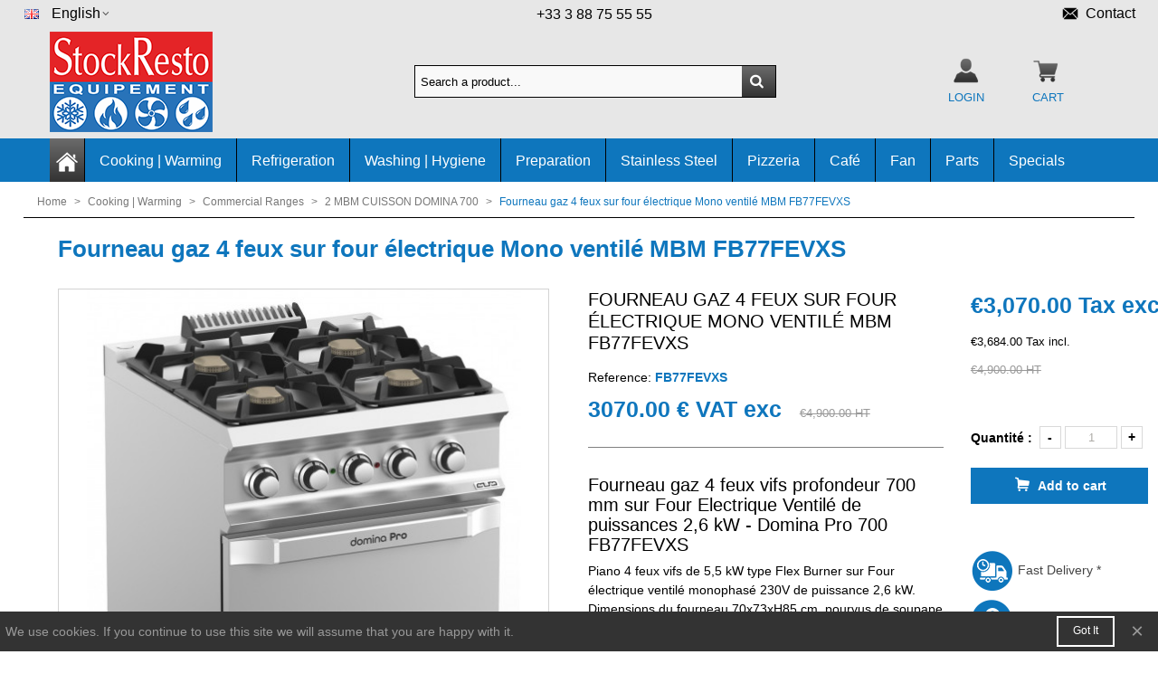

--- FILE ---
content_type: text/html; charset=utf-8
request_url: https://www.stockresto.com/en/2-mbm-cuisson-domina-700/770-fourneau-gaz-4-feux-sur-four-electrique-mono-ventile-mbm-fb77fevxs.html
body_size: 44831
content:
<!doctype html>
<html lang="en">

  <head>
	
	  
  <meta charset="utf-8">


  <meta http-equiv="x-ua-compatible" content="ie=edge">



  <link rel="canonical" href="https://www.stockresto.com/en/2-mbm-cuisson-domina-700/770-fourneau-gaz-4-feux-sur-four-electrique-mono-ventile-mbm-fb77fevxs.html">

  <title>Fourneau gaz 4 feux sur four électrique Mono ventilé MBM FB77FEVXS</title>
  <meta name="description" content="Fourneau piano gaz 4 feux vifs de 5,5 kW brûleurs Flex Burner + Four électrique ventilé mono 2,6 kW. Dim : L70xP73xH85cm - FB77FEVXS MBM DOMINA PRO 700">
   <link rel="stylesheet" href="https://use.fontawesome.com/releases/v5.8.1/css/all.css" integrity="sha384-50oBUHEmvpQ+1lW4y57PTFmhCaXp0ML5d60M1M7uH2+nqUivzIebhndOJK28anvf" crossorigin="anonymous">
  <meta name="keywords" content="fourneau,fournau,piano,gaz,4 feux,four,mbm,4 becs,700mm,monobloc">
      
                      <link rel="alternate" href="https://www.stockresto.com/fr/2-mbm-cuisson-domina-700/770-fourneau-gaz-4-feux-sur-four-electrique-mono-ventile-mbm-fb77fevxs.html" hreflang="fr">
                  <link rel="alternate" href="https://www.stockresto.com/en/2-mbm-cuisson-domina-700/770-fourneau-gaz-4-feux-sur-four-electrique-mono-ventile-mbm-fb77fevxs.html" hreflang="en-us">
            
  

<!--st begin -->

    <meta name="viewport" content="width=device-width, minimum-scale=0.25, maximum-scale=1.6, initial-scale=1.0" />

    <meta property="og:type" content="product">
  <meta property="og:url" content="https://www.stockresto.com/en/2-mbm-cuisson-domina-700/770-fourneau-gaz-4-feux-sur-four-electrique-mono-ventile-mbm-fb77fevxs.html">
  <meta property="og:title" content="Fourneau gaz 4 feux sur four électrique Mono ventilé MBM FB77FEVXS">
  <meta property="og:site_name" content="StockResto">
  <meta property="og:description" content="Fourneau piano gaz 4 feux vifs de 5,5 kW brûleurs Flex Burner + Four électrique ventilé mono 2,6 kW. Dim : L70xP73xH85cm - FB77FEVXS MBM DOMINA PRO 700">
  <meta property="og:image" content="https://www.stockresto.com/4177-large_default/fourneau-gaz-4-feux-sur-four-electrique-mono-ventile-mbm-fb77fevxs.jpg">
  <meta property="og:image:width" content="543">
  <meta property="og:image:height" content="543">
  <meta property="og:image:alt" content="Fourneau gaz 4 feux sur four électrique Mono ventilé MBM FB77FEVXS">
  <meta property="product:pretax_price:amount" content="3070">
  <meta property="product:pretax_price:currency" content="EUR">
  <meta property="product:price:amount" content="3070">
  <meta property="product:price:currency" content="EUR">
    <meta property="product:weight:value" content="110.000000">
  <meta property="product:weight:units" content="kg">
  
<!--st end -->

  <link rel="icon" type="image/vnd.microsoft.icon" href="/img/favicon.ico?1566995274">
  <link rel="shortcut icon" type="image/x-icon" href="/img/favicon.ico?1566995274">
  <!--st begin -->
              
<!--st end -->

    <link rel="stylesheet" href="https://www.stockresto.com/themes/panda/assets/css/theme.css" media="all">
  <link rel="stylesheet" href="/modules/ps_checkout/views/css/payments.css?version=4.4.1" media="all">
  <link rel="stylesheet" href="https://fonts.googleapis.com/css?family=Vollkorn|Vollkorn:regular" media="all">
  <link rel="stylesheet" href="https://www.stockresto.com/themes/panda/assets/css/responsive.css" media="all">
  <link rel="stylesheet" href="https://www.stockresto.com/themes/panda/assets/css/responsive-lg.css" media="all">
  <link rel="stylesheet" href="https://www.stockresto.com/themes/panda/assets/css/responsive-xl.css" media="all">
  <link rel="stylesheet" href="https://www.stockresto.com/themes/panda/assets/css/responsive-xl-max.css" media="all">
  <link rel="stylesheet" href="https://www.stockresto.com/modules/stthemeeditor/views/css/animate.min.css" media="all">
  <link rel="stylesheet" href="https://www.stockresto.com/modules/paypal/views/css/paypal_fo.css" media="all">
  <link rel="stylesheet" href="https://www.stockresto.com/modules/sthoverimage/views/css/style.css" media="all">
  <link rel="stylesheet" href="https://www.stockresto.com/modules/stinstagram/views/css/stinstagram.css" media="all">
  <link rel="stylesheet" href="https://www.stockresto.com/modules/stcompare/views/css/front.css" media="all">
  <link rel="stylesheet" href="https://www.stockresto.com/modules/sdevmonetico/views/css/front.css" media="all">
  <link rel="stylesheet" href="https://www.stockresto.com/modules/vatnumbercleaner/views/css/verif_fo.css" media="all">
  <link rel="stylesheet" href="https://www.stockresto.com/js/jquery/ui/themes/base/minified/jquery-ui.min.css" media="all">
  <link rel="stylesheet" href="https://www.stockresto.com/js/jquery/ui/themes/base/minified/jquery.ui.theme.min.css" media="all">
  <link rel="stylesheet" href="https://www.stockresto.com/js/jquery/plugins/fancybox/jquery.fancybox.css" media="all">
  <link rel="stylesheet" href="https://www.stockresto.com/js/jquery/plugins/timepicker/jquery-ui-timepicker-addon.css" media="all">
  <link rel="stylesheet" href="https://www.stockresto.com/modules/formmaker/views/css/t17/formbuilder.front.css" media="all">
  <link rel="stylesheet" href="https://www.stockresto.com/modules/formmaker/views/css/spectrum.css" media="all">
  <link rel="stylesheet" href="https://www.stockresto.com/themes/panda/assets/css/custom.css" media="all">



    <link href="https://www.stockresto.com/modules/stthemeeditor/views/css/customer-s1.css?7565" rel="stylesheet" media="all" />
  


  

  <script>
        var OCHAT_UNIQID = "4014f4e3dcc2567b2295ed3a2778f921";
        var addtocart_animation = 1;
        var click_on_header_cart = 0;
        var hover_display_cp = 1;
        var prestashop = {"cart":{"products":[],"totals":{"total":{"type":"total","label":"Total","amount":0,"value":"\u20ac0.00"},"total_including_tax":{"type":"total","label":"Total (tax incl.)","amount":0,"value":"\u20ac0.00"},"total_excluding_tax":{"type":"total","label":"Total VAT excl","amount":0,"value":"\u20ac0.00"}},"subtotals":{"products":{"type":"products","label":"Subtotal","amount":0,"value":"\u20ac0.00"},"discounts":null,"shipping":{"type":"shipping","label":"Shipping","amount":0,"value":"Free"},"tax":{"type":"tax","label":"VAT","amount":0,"value":"\u20ac0.00"}},"products_count":0,"summary_string":"0 items","vouchers":{"allowed":1,"added":[]},"discounts":[{"id_cart_rule":"99","id_customer":"0","date_from":"2024-02-22 00:00:00","date_to":"2028-10-28 17:00:00","description":"REMISE COLIS -12 \u20ac TTC (10 HT)","quantity":"9946","quantity_per_user":"500","priority":"1","partial_use":"1","code":"","minimum_amount":"0.00","minimum_amount_tax":"0","minimum_amount_currency":"1","minimum_amount_shipping":"0","country_restriction":"0","carrier_restriction":"0","group_restriction":"0","cart_rule_restriction":"0","product_restriction":"1","shop_restriction":"0","free_shipping":"0","reduction_percent":"0.00","reduction_amount":"10.00","reduction_tax":"0","reduction_currency":"1","reduction_product":"0","reduction_exclude_special":"0","gift_product":"0","gift_product_attribute":"0","highlight":"1","active":"1","date_add":"2024-02-22 00:37:21","date_upd":"2026-01-23 09:08:44","id_lang":"2","name":"REMISE HT -15\u20ac HT \/ -18\u20ac TTC","quantity_for_user":500}],"minimalPurchase":0,"minimalPurchaseRequired":""},"currency":{"name":"Euro","iso_code":"EUR","iso_code_num":"978","sign":"\u20ac"},"customer":{"lastname":null,"firstname":null,"email":null,"birthday":null,"newsletter":null,"newsletter_date_add":null,"optin":null,"website":null,"company":null,"siret":null,"ape":null,"is_logged":false,"gender":{"type":null,"name":null},"addresses":[]},"language":{"name":"English","iso_code":"en","locale":"en-GB","language_code":"en-us","is_rtl":"0","date_format_lite":"m\/d\/Y","date_format_full":"m\/d\/Y H:i:s","id":2},"page":{"title":"","canonical":null,"meta":{"title":"Fourneau gaz 4 feux sur four \u00e9lectrique Mono ventil\u00e9 MBM FB77FEVXS","description":"Fourneau piano gaz 4 feux vifs de 5,5 kW br\u00fbleurs Flex Burner + Four \u00e9lectrique ventil\u00e9 mono 2,6 kW. Dim : L70xP73xH85cm - FB77FEVXS MBM DOMINA PRO 700","keywords":"fourneau,fournau,piano,gaz,4 feux,four,mbm,4 becs,700mm,monobloc","robots":"index"},"page_name":"product","body_classes":{"lang-en":true,"lang-rtl":false,"country-FR":true,"currency-EUR":true,"layout-full-width":true,"page-product":true,"tax-display-enabled":true,"product-id-770":true,"product-Fourneau gaz 4 feux sur four \u00e9lectrique Mono ventil\u00e9 MBM FB77FEVXS":true,"product-id-category-164":true,"product-id-manufacturer-7":true,"product-id-supplier-0":true,"product-available-for-order":true},"admin_notifications":[]},"shop":{"name":"StockResto","logo":"\/img\/stockresto-logo-1566558199.jpg","stores_icon":"\/img\/logo_stores.png","favicon":"\/img\/favicon.ico"},"urls":{"base_url":"https:\/\/www.stockresto.com\/","current_url":"https:\/\/www.stockresto.com\/en\/2-mbm-cuisson-domina-700\/770-fourneau-gaz-4-feux-sur-four-electrique-mono-ventile-mbm-fb77fevxs.html","shop_domain_url":"https:\/\/www.stockresto.com","img_ps_url":"https:\/\/www.stockresto.com\/img\/","img_cat_url":"https:\/\/www.stockresto.com\/img\/c\/","img_lang_url":"https:\/\/www.stockresto.com\/img\/l\/","img_prod_url":"https:\/\/www.stockresto.com\/img\/p\/","img_manu_url":"https:\/\/www.stockresto.com\/img\/m\/","img_sup_url":"https:\/\/www.stockresto.com\/img\/su\/","img_ship_url":"https:\/\/www.stockresto.com\/img\/s\/","img_store_url":"https:\/\/www.stockresto.com\/img\/st\/","img_col_url":"https:\/\/www.stockresto.com\/img\/co\/","img_url":"https:\/\/www.stockresto.com\/themes\/panda\/assets\/img\/","css_url":"https:\/\/www.stockresto.com\/themes\/panda\/assets\/css\/","js_url":"https:\/\/www.stockresto.com\/themes\/panda\/assets\/js\/","pic_url":"https:\/\/www.stockresto.com\/upload\/","pages":{"address":"https:\/\/www.stockresto.com\/en\/address","addresses":"https:\/\/www.stockresto.com\/en\/addresses","authentication":"https:\/\/www.stockresto.com\/en\/login","cart":"https:\/\/www.stockresto.com\/en\/cart","category":"https:\/\/www.stockresto.com\/en\/index.php?controller=category","cms":"https:\/\/www.stockresto.com\/en\/index.php?controller=cms","contact":"https:\/\/www.stockresto.com\/en\/contact-us","discount":"https:\/\/www.stockresto.com\/en\/discount","guest_tracking":"https:\/\/www.stockresto.com\/en\/guest-tracking","history":"https:\/\/www.stockresto.com\/en\/order-history","identity":"https:\/\/www.stockresto.com\/en\/identity","index":"https:\/\/www.stockresto.com\/en\/","my_account":"https:\/\/www.stockresto.com\/en\/my-account","order_confirmation":"https:\/\/www.stockresto.com\/en\/order-confirmation","order_detail":"https:\/\/www.stockresto.com\/en\/index.php?controller=order-detail","order_follow":"https:\/\/www.stockresto.com\/en\/order-follow","order":"https:\/\/www.stockresto.com\/en\/order","order_return":"https:\/\/www.stockresto.com\/en\/index.php?controller=order-return","order_slip":"https:\/\/www.stockresto.com\/en\/credit-slip","pagenotfound":"https:\/\/www.stockresto.com\/en\/page-not-found","password":"https:\/\/www.stockresto.com\/en\/password-recovery","pdf_invoice":"https:\/\/www.stockresto.com\/en\/index.php?controller=pdf-invoice","pdf_order_return":"https:\/\/www.stockresto.com\/en\/index.php?controller=pdf-order-return","pdf_order_slip":"https:\/\/www.stockresto.com\/en\/index.php?controller=pdf-order-slip","prices_drop":"https:\/\/www.stockresto.com\/en\/prices-drop","product":"https:\/\/www.stockresto.com\/en\/index.php?controller=product","search":"https:\/\/www.stockresto.com\/en\/search","sitemap":"https:\/\/www.stockresto.com\/en\/Sitemap","stores":"https:\/\/www.stockresto.com\/en\/stores","supplier":"https:\/\/www.stockresto.com\/en\/supplier","register":"https:\/\/www.stockresto.com\/en\/login?create_account=1","order_login":"https:\/\/www.stockresto.com\/en\/order?login=1"},"alternative_langs":{"fr":"https:\/\/www.stockresto.com\/fr\/2-mbm-cuisson-domina-700\/770-fourneau-gaz-4-feux-sur-four-electrique-mono-ventile-mbm-fb77fevxs.html","en-us":"https:\/\/www.stockresto.com\/en\/2-mbm-cuisson-domina-700\/770-fourneau-gaz-4-feux-sur-four-electrique-mono-ventile-mbm-fb77fevxs.html"},"theme_assets":"\/themes\/panda\/assets\/","actions":{"logout":"https:\/\/www.stockresto.com\/en\/?mylogout="},"no_picture_image":{"bySize":{"small_default":{"url":"https:\/\/www.stockresto.com\/img\/p\/en-default-small_default.jpg","width":105,"height":120},"cart_default":{"url":"https:\/\/www.stockresto.com\/img\/p\/en-default-cart_default.jpg","width":140,"height":150},"cart_default_2x":{"url":"https:\/\/www.stockresto.com\/img\/p\/en-default-cart_default_2x.jpg","width":140,"height":160},"small_default_2x":{"url":"https:\/\/www.stockresto.com\/img\/p\/en-default-small_default_2x.jpg","width":210,"height":240},"home_default":{"url":"https:\/\/www.stockresto.com\/img\/p\/en-default-home_default.jpg","width":280,"height":320},"medium_default":{"url":"https:\/\/www.stockresto.com\/img\/p\/en-default-medium_default.jpg","width":370,"height":423},"large_default":{"url":"https:\/\/www.stockresto.com\/img\/p\/en-default-large_default.jpg","width":543,"height":543},"home_default_2x":{"url":"https:\/\/www.stockresto.com\/img\/p\/en-default-home_default_2x.jpg","width":560,"height":640},"superlarge_default_2x":{"url":"https:\/\/www.stockresto.com\/img\/p\/en-default-superlarge_default_2x.jpg","width":600,"height":600},"superlarge_default":{"url":"https:\/\/www.stockresto.com\/img\/p\/en-default-superlarge_default.jpg","width":700,"height":700},"medium_default_2x":{"url":"https:\/\/www.stockresto.com\/img\/p\/en-default-medium_default_2x.jpg","width":740,"height":846}},"small":{"url":"https:\/\/www.stockresto.com\/img\/p\/en-default-small_default.jpg","width":105,"height":120},"medium":{"url":"https:\/\/www.stockresto.com\/img\/p\/en-default-medium_default.jpg","width":370,"height":423},"large":{"url":"https:\/\/www.stockresto.com\/img\/p\/en-default-medium_default_2x.jpg","width":740,"height":846},"legend":""}},"configuration":{"display_taxes_label":true,"is_catalog":false,"show_prices":true,"opt_in":{"partner":false},"quantity_discount":{"type":"discount","label":"Discount"},"voucher_enabled":1,"return_enabled":0},"field_required":[],"breadcrumb":{"links":[{"title":"Home","url":"https:\/\/www.stockresto.com\/en\/"},{"title":"Cooking | Warming","url":"https:\/\/www.stockresto.com\/en\/3-cooking-warming"},{"title":"Commercial Ranges","url":"https:\/\/www.stockresto.com\/en\/19-commercial-ranges"},{"title":"2 MBM CUISSON DOMINA 700","url":"https:\/\/www.stockresto.com\/en\/164-2-mbm-cuisson-domina-700"},{"title":"Fourneau gaz 4 feux sur four \u00e9lectrique Mono ventil\u00e9 MBM FB77FEVXS","url":"https:\/\/www.stockresto.com\/en\/2-mbm-cuisson-domina-700\/770-fourneau-gaz-4-feux-sur-four-electrique-mono-ventile-mbm-fb77fevxs.html"}],"count":5},"link":{"protocol_link":"https:\/\/","protocol_content":"https:\/\/"},"time":1769412895,"static_token":"738437744b35f28b33dd640e91f82196","token":"9b77ba51d42768eea3e8cce195c4b379"};
        var ps_checkout3dsEnabled = true;
        var ps_checkoutApplePayUrl = "https:\/\/www.stockresto.com\/en\/module\/ps_checkout\/applepay?token=738437744b35f28b33dd640e91f82196";
        var ps_checkoutAutoRenderDisabled = false;
        var ps_checkoutCancelUrl = "https:\/\/www.stockresto.com\/en\/module\/ps_checkout\/cancel?token=738437744b35f28b33dd640e91f82196";
        var ps_checkoutCardBrands = ["MASTERCARD","VISA","AMEX","CB_NATIONALE"];
        var ps_checkoutCardFundingSourceImg = "\/modules\/ps_checkout\/views\/img\/payment-cards.png";
        var ps_checkoutCardLogos = {"AMEX":"\/modules\/ps_checkout\/views\/img\/amex.svg","CB_NATIONALE":"\/modules\/ps_checkout\/views\/img\/cb.svg","DINERS":"\/modules\/ps_checkout\/views\/img\/diners.svg","DISCOVER":"\/modules\/ps_checkout\/views\/img\/discover.svg","JCB":"\/modules\/ps_checkout\/views\/img\/jcb.svg","MAESTRO":"\/modules\/ps_checkout\/views\/img\/maestro.svg","MASTERCARD":"\/modules\/ps_checkout\/views\/img\/mastercard.svg","UNIONPAY":"\/modules\/ps_checkout\/views\/img\/unionpay.svg","VISA":"\/modules\/ps_checkout\/views\/img\/visa.svg"};
        var ps_checkoutCartProductCount = 0;
        var ps_checkoutCheckUrl = "https:\/\/www.stockresto.com\/en\/module\/ps_checkout\/check?token=738437744b35f28b33dd640e91f82196";
        var ps_checkoutCheckoutTranslations = {"checkout.go.back.link.title":"Go back to the Checkout","checkout.go.back.label":"Checkout","checkout.card.payment":"Card payment","checkout.page.heading":"Order summary","checkout.cart.empty":"Your shopping cart is empty.","checkout.page.subheading.card":"Card","checkout.page.subheading.paypal":"PayPal","checkout.payment.by.card":"You have chosen to pay by Card.","checkout.payment.by.paypal":"You have chosen to pay by PayPal.","checkout.order.summary":"Here is a short summary of your order:","checkout.order.amount.total":"The total amount of your order comes to","checkout.order.included.tax":"(tax incl.)","checkout.order.confirm.label":"Please confirm your order by clicking &quot;I confirm my order&quot;.","paypal.hosted-fields.label.card-name":"Card holder name","paypal.hosted-fields.placeholder.card-name":"Card holder name","paypal.hosted-fields.label.card-number":"Card number","paypal.hosted-fields.placeholder.card-number":"Card number","paypal.hosted-fields.label.expiration-date":"Expiry date","paypal.hosted-fields.placeholder.expiration-date":"MM\/YY","paypal.hosted-fields.label.cvv":"CVC","paypal.hosted-fields.placeholder.cvv":"XXX","payment-method-logos.title":".","express-button.cart.separator":"or","express-button.checkout.express-checkout":"Express Checkout","error.paypal-sdk":"No PayPal Javascript SDK Instance","error.google-pay-sdk":"No Google Pay Javascript SDK Instance","error.google-pay.transaction-info":"An error occurred fetching Google Pay transaction info","error.apple-pay-sdk":"No Apple Pay Javascript SDK Instance","error.apple-pay.payment-request":"An error occurred fetching Apple Pay payment request","checkout.payment.others.link.label":"Other payment methods","checkout.payment.others.confirm.button.label":"I confirm my order","checkout.form.error.label":"There was an error during the payment. Please try again or contact the support.","loader-component.label.header":"Thanks for your purchase!","loader-component.label.body":"Please wait, we are processing your payment","loader-component.label.body.longer":"This is taking longer than expected. Please wait...","error.paypal-sdk.contingency.cancel":"Card holder authentication canceled, please choose another payment method or try again.","error.paypal-sdk.contingency.error":"An error occurred on card holder authentication, please choose another payment method or try again.","error.paypal-sdk.contingency.failure":"Card holder authentication failed, please choose another payment method or try again.","error.paypal-sdk.contingency.unknown":"Card holder authentication cannot be checked, please choose another payment method or try again.","ok":"Ok","cancel":"Cancel","checkout.payment.token.delete.modal.header":"Delete this payment method?","checkout.payment.token.delete.modal.content":"The following payment method will be deleted from your account:","checkout.payment.token.delete.modal.confirm-button":"Delete payment method","checkout.payment.loader.processing-request":"Please wait, we are processing your request","APPLE_PAY_MERCHANT_SESSION_VALIDATION_ERROR":"We\u2019re unable to process your Apple Pay payment at the moment. This could be due to an issue verifying the payment setup for this website. Please try again later or choose a different payment method.","APPROVE_APPLE_PAY_VALIDATION_ERROR":"We encountered an issue while processing your Apple Pay payment. Please verify your order details and try again, or use a different payment method."};
        var ps_checkoutCheckoutUrl = "https:\/\/www.stockresto.com\/en\/order";
        var ps_checkoutConfirmUrl = "https:\/\/www.stockresto.com\/en\/order-confirmation";
        var ps_checkoutCreateUrl = "https:\/\/www.stockresto.com\/en\/module\/ps_checkout\/create?token=738437744b35f28b33dd640e91f82196";
        var ps_checkoutCspNonce = "";
        var ps_checkoutCustomMarks = {"google_pay":"\/modules\/ps_checkout\/views\/img\/google_pay.svg"};
        var ps_checkoutExpressCheckoutCartEnabled = false;
        var ps_checkoutExpressCheckoutOrderEnabled = false;
        var ps_checkoutExpressCheckoutProductEnabled = false;
        var ps_checkoutExpressCheckoutSelected = false;
        var ps_checkoutExpressCheckoutUrl = "https:\/\/www.stockresto.com\/en\/module\/ps_checkout\/ExpressCheckout?token=738437744b35f28b33dd640e91f82196";
        var ps_checkoutFundingSource = "paypal";
        var ps_checkoutFundingSourcesSorted = ["paypal","paylater","card","bancontact","eps","giropay","ideal","mybank","p24","blik","google_pay"];
        var ps_checkoutGooglePayUrl = "https:\/\/www.stockresto.com\/en\/module\/ps_checkout\/googlepay?token=738437744b35f28b33dd640e91f82196";
        var ps_checkoutHostedFieldsContingencies = "SCA_ALWAYS";
        var ps_checkoutHostedFieldsEnabled = true;
        var ps_checkoutHostedFieldsSelected = false;
        var ps_checkoutIconsPath = "\/modules\/ps_checkout\/views\/img\/icons\/";
        var ps_checkoutLanguageIsoCode = "en";
        var ps_checkoutLoaderImage = "\/modules\/ps_checkout\/views\/img\/loader.svg";
        var ps_checkoutPartnerAttributionId = "PrestaShop_Cart_PSXO_PSDownload";
        var ps_checkoutPayLaterCartPageButtonEnabled = false;
        var ps_checkoutPayLaterCategoryPageBannerEnabled = false;
        var ps_checkoutPayLaterHomePageBannerEnabled = false;
        var ps_checkoutPayLaterOrderPageBannerEnabled = false;
        var ps_checkoutPayLaterOrderPageButtonEnabled = false;
        var ps_checkoutPayLaterOrderPageMessageEnabled = false;
        var ps_checkoutPayLaterProductPageBannerEnabled = false;
        var ps_checkoutPayLaterProductPageButtonEnabled = false;
        var ps_checkoutPayLaterProductPageMessageEnabled = false;
        var ps_checkoutPayPalButtonConfiguration = {"color":"blue","shape":"pill","label":"pay"};
        var ps_checkoutPayPalEnvironment = "LIVE";
        var ps_checkoutPayPalOrderId = "";
        var ps_checkoutPayPalSdkConfig = {"clientId":"AXjYFXWyb4xJCErTUDiFkzL0Ulnn-bMm4fal4G-1nQXQ1ZQxp06fOuE7naKUXGkq2TZpYSiI9xXbs4eo","merchantId":"FZ8H9NAE8REQU","currency":"EUR","intent":"capture","commit":"false","vault":"false","integrationDate":"2022-14-06","dataPartnerAttributionId":"PrestaShop_Cart_PSXO_PSDownload","dataCspNonce":"","dataEnable3ds":"true","enableFunding":"paylater","components":"marks,funding-eligibility,googlepay"};
        var ps_checkoutPayWithTranslations = {"paypal":"Pay with a PayPal account","paylater":"Pay in installments with PayPal Pay Later","card":"Pay by card","bancontact":"Pay with Bancontact","eps":"Pay with EPS","giropay":"Pay with Giropay","ideal":"Pay with iDEAL","mybank":"Pay with MyBank","p24":"Pay with Przelewy24","blik":"Pay with BLIK","google_pay":"Pay with Google Pay"};
        var ps_checkoutPaymentMethodLogosTitleImg = "\/modules\/ps_checkout\/views\/img\/lock_checkout.svg";
        var ps_checkoutPaymentUrl = "https:\/\/www.stockresto.com\/en\/module\/ps_checkout\/payment?token=738437744b35f28b33dd640e91f82196";
        var ps_checkoutRenderPaymentMethodLogos = true;
        var ps_checkoutValidateUrl = "https:\/\/www.stockresto.com\/en\/module\/ps_checkout\/validate?token=738437744b35f28b33dd640e91f82196";
        var ps_checkoutVaultUrl = "https:\/\/www.stockresto.com\/en\/module\/ps_checkout\/vault?token=738437744b35f28b33dd640e91f82196";
        var ps_checkoutVersion = "4.4.1";
        var quick_search_as = true;
        var quick_search_as_min = 1;
        var quick_search_as_size = 6;
        var st_maximum_already_message = "You already have the maximum quantity available for this product.";
        var st_refresh_url = "\/\/www.stockresto.com\/en\/module\/stshoppingcart\/ajax";
        var stcompare = {"url":"https:\/\/www.stockresto.com\/en\/module\/stcompare\/compare"};
        var sttheme = {"cookie_domain":"www.stockresto.com","cookie_path":"\/","drop_down":0,"is_rtl":0,"is_mobile_device":false,"gallery_image_type":"large_default","thumb_image_type":"cart_default","responsive":"1","responsive_max":"1","product_view_swither":"1","infinite_scroll":"0","cate_pro_lazy":"1","sticky_column":"","filter_position":"","sticky_option":"0","product_thumbnails":"0","enable_zoom":"0","enable_thickbox":"1","retina":"1","sticky_mobile_header":"0","sticky_mobile_header_height":"0","use_mobile_header":"1","pro_image_column_md":"6","submemus_animation":"0","pro_quantity_input":"2","popup_vertical_fit":"0","pro_tm_slider":"0","pro_tm_slider_cate":"0","buy_now":"0"};
        var vncfc_fc_url = "https:\/\/www.stockresto.com\/en\/module\/vatnumbercleaner\/vncfc?";
        var wrongemailaddress_stnewsletter = "Invalid email address";
      </script>

<!--st end -->

  <style>#st_header .search_widget_block{width:320px;}</style>
<style>
#st_menu_1 .stmenu_sub,#st_menu_1 .stmenu_vs{background-image:url(https://www.stockresto.com/upload/stmegamenu/aa16be61edc7f8c7815a3b16900d5ba9.png);background-repeat:repeat;background-position: center center;}
</style>
<style>#st_swiper_1 .swiper-pagination-bullet-active, #st_swiper_1 .swiper-pagination-progress .swiper-pagination-progressbar{background-color:#ffffff;}#st_swiper_1 .swiper-pagination-st-round .swiper-pagination-bullet.swiper-pagination-bullet-active{background-color:#ffffff;border-color:#ffffff;}#st_swiper_1 .swiper-pagination-st-round .swiper-pagination-bullet.swiper-pagination-bullet-active span{background-color:#ffffff;}</style>
<style>#steasy_column_9{padding-top: 0px;}#steasy_column_9{padding-bottom: 0px;}#steasy_column_10{padding-top: 0px;}#steasy_column_10{padding-bottom: 0px;}#steasy_column_10 .steasy_element_block{padding-top: 38px;}#easycontent_container_11 {background-color:#0E76BD;}#steasy_column_11{padding-top: 0px;}#steasy_column_11{padding-bottom: 0px;}#steasy_column_12{padding-top: 0px;}#steasy_column_12{padding-bottom: 0px;}#steasy_column_13{padding-top: 0px;}#steasy_column_13{padding-bottom: 0px;}#steasy_column_14{padding-top: 0px;}#steasy_column_14{padding-bottom: 0px;}#steasy_column_15{padding-top: 0px;}#steasy_column_15{padding-bottom: 0px;}#steasy_column_30{padding-top: 0px;}#steasy_column_30{padding-bottom: 0px;}#easycontent_15 {background-color:#0E76BD;}#steasy_column_16{padding-top: 0px;}#steasy_column_16{padding-bottom: 0px;}#steasy_column_17{padding-top: 0px;}#steasy_column_17{padding-bottom: 0px;}#steasy_column_18{padding-top: 0px;}#steasy_column_18{padding-bottom: 0px;}#steasy_column_19{padding-top: 0px;}#steasy_column_19{padding-bottom: 0px;}#steasy_column_20{padding-top: 0px;}#steasy_column_20{padding-bottom: 0px;}#steasy_column_31{padding-top: 0px;}#steasy_column_31{padding-bottom: 0px;}#easycontent_16 {background-color:#0E76BD;}#steasy_column_21{padding-top: 0px;}#steasy_column_21{padding-bottom: 0px;}#steasy_column_22{padding-top: 0px;}#steasy_column_22{padding-bottom: 0px;}#steasy_column_23{padding-top: 0px;}#steasy_column_23{padding-bottom: 0px;}#steasy_column_24{padding-top: 0px;}#steasy_column_24{padding-bottom: 0px;}#steasy_column_25{padding-top: 0px;}#steasy_column_25{padding-bottom: 0px;}#steasy_column_32{padding-top: 0px;}#steasy_column_32{padding-bottom: 0px;}#steasy_column_26{padding-top: 0px;}#steasy_column_26{padding-bottom: 0px;}#steasy_column_27{padding-top: 0px;}#steasy_column_27{padding-bottom: 0px;}#easycontent_19 {background-color:#0E76BD;}#steasy_column_33{padding-top: 0px;}#steasy_column_33{padding-bottom: 0px;}#steasy_column_34{padding-top: 0px;}#steasy_column_34{padding-bottom: 0px;}#steasy_column_35{padding-top: 0px;}#steasy_column_35{padding-bottom: 0px;}#steasy_column_36{padding-top: 0px;}#steasy_column_36{padding-bottom: 0px;}#steasy_column_37{padding-top: 0px;}#steasy_column_37{padding-bottom: 0px;}#steasy_column_38{padding-top: 0px;}#steasy_column_38{padding-bottom: 0px;}#easycontent_21 {background-color:#0E76BD;}#steasy_column_39{padding-top: 0px;}#steasy_column_39{padding-bottom: 0px;}#steasy_column_40{padding-top: 0px;}#steasy_column_40{padding-bottom: 0px;}#steasy_column_41{padding-top: 0px;}#steasy_column_41{padding-bottom: 0px;}#steasy_column_42{padding-top: 0px;}#steasy_column_42{padding-bottom: 0px;}#steasy_column_43{padding-top: 0px;}#steasy_column_43{padding-bottom: 0px;}#steasy_column_44{padding-top: 0px;}#steasy_column_44{padding-bottom: 0px;}</style>
<style>.stfeaturedslider_container .product_list.grid .product_list_item{padding-left:8px;padding-right:8px;}.stfeaturedslider_container .product_list.grid{margin-left:-8px;margin-right:-8px;}</style>
<style>.block_blog .s_title_block a{font-size: 16px;}.is_blog .title_style_0 .flex_child,.is_blog .title_style_2 .flex_child,.is_blog .title_style_3 .flex_child{background-image: none;}.products_sldier_swiper .block_blog .pro_outer_box:hover .pro_second_box,.product_list.grid .block_blog .pro_outer_box:hover .pro_second_box{ background-color: #ffffff; }</style>
<style>.st_banner_block_1 .st_image_layered_description, a.st_banner_block_1 , .st_banner_block_1 .st_image_layered_description a{color:#ffffff;} .st_banner_block_1 .separater{border-color:#ffffff;}.st_banner_block_2 .st_image_layered_description, a.st_banner_block_2 , .st_banner_block_2 .st_image_layered_description a{color:#ffffff;} .st_banner_block_2 .separater{border-color:#ffffff;}.st_banner_block_3 .st_image_layered_description, a.st_banner_block_3 , .st_banner_block_3 .st_image_layered_description a{color:#ffffff;} .st_banner_block_3 .separater{border-color:#ffffff;}.st_banner_block_4 .st_image_layered_description, a.st_banner_block_4 , .st_banner_block_4 .st_image_layered_description a{color:#ffffff;} .st_banner_block_4 .separater{border-color:#ffffff;}</style>
<style>.brands_slider_container.products_container .title_block_inner{font-size:28px;}.brands_slider_container.products_container .title_block_inner{color:#000000;}</style>
<style>#st_news_letter_1 .st_news_letter_form_inner{max-width:258px;}#st_news_letter_1 .st_news_letter_input{height:35px;}#st_news_letter_1 .input-group-with-border{border-color:#444444;}</style>
<style>.countdown_timer.countdown_style_0 .countdown_wrap_inner div{padding-top:11px;padding-bottom:11px;}.countdown_timer.countdown_style_0 .countdown_wrap_inner div span{height:22px;line-height:22px;}.countdown_timer.countdown_style_0 .countdown_wrap_inner div{border-right:none;}.countdown_name{display:none;}</style>
<script>
//<![CDATA[

var s_countdown_all = 0;
var s_countdown_id_products = []; 
var s_countdown_style = 0; 
var s_countdown_lang = new Array();
s_countdown_lang['day'] = "day";
s_countdown_lang['days'] = "days";
s_countdown_lang['hrs'] = "hrs";
s_countdown_lang['min'] = "min";
s_countdown_lang['sec'] = "sec";

//]]>
</script>
<script>
//<![CDATA[
var ins_follow = "Follow";
var ins_posts = "Posts";
var ins_followers = "Followers";
var ins_following = "Following";
var stinstagram_view_in_ins = "View in Instagram";
var stinstagram_view_larger = "Click to view larger";
var st_timeago_suffixAgo= "ago";
var st_timeago_suffixFromNow= "from now";
var st_timeago_inPast= "any moment now";
var st_timeago_seconds= "less than a minute";
var st_timeago_minute= "about a minute";
var st_timeago_minutes= "#d minutes";
var st_timeago_hour= "about an hour";
var st_timeago_hours= "about #d hours";
var st_timeago_day= "a day";
var st_timeago_days= "#d days";
var st_timeago_month= "about a month";
var st_timeago_months= "#d months";
var st_timeago_year= "about a year";
var st_timeago_years= "#d years";
var st_timeago_years= "#d years";
var ins_previous= "Previous";
var ins_next= "Next";

var instagram_block_array={'profile':[],'feed':[]};

//]]>
</script><style>#st_notification_1 {padding-top:4px;padding-bottom:4px;}#st_notification_1 {padding-left:6px;padding-right:6px;}#st_notification_1 .style_content, #st_notification_1 .style_content a{color:#999999;}#st_notification_1 .st_notification_close_inline{color:#999999;}#st_notification_1 .style_content a:hover{color:#E54D26;}#st_notification_1 {background:rgba(51,51,51,1);}#st_notification_1 .style_content .notification_buttons .btn{color:#ffffff;}#st_notification_1 .style_content .notification_buttons .btn{border-color:#ffffff;}#st_notification_1 .style_content .notification_buttons .btn:hover{color:#444444;}#st_notification_1 .style_content .notification_buttons .btn:hover{border-color:#ffffff;}#st_notification_1 .style_content .notification_buttons .btn{-webkit-box-shadow: inset 0 0 0 0 #ffffff; box-shadow: inset 0 0 0 0 #ffffff;}#st_notification_1 .style_content .notification_buttons .btn:hover{-webkit-box-shadow: inset 300px 0 0 0 #ffffff; box-shadow: inset 300px 0 0 0 #ffffff;background-color:transparent;}</style>
<style> .breadcrumb_spacing{height:20px;} #page_banner_container_1 {padding-top: 8px;} #page_banner_container_1 {padding-bottom: 8px;} #page_banner_container_1 {margin-top:5px;}</style>
<style>#side_search{right: 0; left: auto; border-left-width: 4px;border-right-width: 0;}.is_rtl #side_search{left: 0; right: auto;border-left-width:0;border-right-width: 4px;}#side_search .st-menu-header .close_right_side{left: 4px; right: auto;}.is_rtl #side_search .st-menu-header .close_right_side{left: auto; right: 4px;}.st-effect-1 #side_search{-webkit-transform: translate3d(100%, 0, 0);transform: translate3d(100%, 0, 0);}.is_rtl .st-effect-1 #side_search{-webkit-transform: translate3d(-100%, 0, 0);transform: translate3d(-100%, 0, 0);}#side_products_cart{right: 0; left: auto; border-left-width: 4px;border-right-width: 0;}.is_rtl #side_products_cart{left: 0; right: auto;border-left-width:0;border-right-width: 4px;}#side_products_cart .st-menu-header .close_right_side{left: 4px; right: auto;}.is_rtl #side_products_cart .st-menu-header .close_right_side{left: auto; right: 4px;}.st-effect-1 #side_products_cart{-webkit-transform: translate3d(100%, 0, 0);transform: translate3d(100%, 0, 0);}.is_rtl .st-effect-1 #side_products_cart{-webkit-transform: translate3d(-100%, 0, 0);transform: translate3d(-100%, 0, 0);}#side_stmobilemenu{right: auto; left: 0; border-left-width: 0;border-right-width: 4px;}.is_rtl #side_stmobilemenu{left: auto; right: 0;border-left-width:4px;border-right-width: 0;}#side_stmobilemenu .st-menu-header .close_right_side{left: auto; right: 4px;}.is_rtl #side_stmobilemenu .st-menu-header .close_right_side{left: 4px; right: auto;}.st-effect-1 #side_stmobilemenu{-webkit-transform: translate3d(-100%, 0, 0);transform: translate3d(-100%, 0, 0);}.is_rtl .st-effect-1 #side_stmobilemenu{-webkit-transform: translate3d(100%, 0, 0);transform: translate3d(100%, 0, 0);}#rightbar{-webkit-flex-grow: 1; -moz-flex-grow: 1; flex-grow: 1; -ms-flex-positive: 1;}#leftbar{-webkit-flex-grow: 0; -moz-flex-grow: 0; flex-grow: 0; -ms-flex-positive: 0;}#rightbar{top:auto; bottom:0%;}#leftbar{top:auto; bottom:0%;}</style>
<style>.social_share_1{color:#ffffff!important;}.social_share_1{background-color:#55ACEE!important;}.social_share_1:hover{color:#ffffff!important;}.social_share_1:hover{background-color:#407EAF!important;}.social_share_2{color:#ffffff!important;}.social_share_2{background-color:#3b5998!important;}.social_share_2:hover{color:#ffffff!important;}.social_share_2:hover{background-color:#2E4674!important;}.social_share_3{color:#ffffff!important;}.social_share_3{background-color:#DD4D40!important;}.social_share_3:hover{color:#ffffff!important;}.social_share_3:hover{background-color:#2E4674!important;}.social_share_4{color:#ffffff!important;}.social_share_4{background-color:#BD081C!important;}.social_share_4:hover{color:#ffffff!important;}.social_share_4:hover{background-color:#8B0815!important;}</style>
<style>.st_sticker_1{color:#ffffff;}.st_sticker_1{background:rgba(14,118,189,1);}.st_sticker_1{border-color:#0E76BD;}.st_sticker_1{border-width:1px;}.st_sticker_1{font-weight:normal;}.st_sticker_1{right:0px;}.st_sticker_1{top:0px;}.st_sticker_3{color:#ffffff;}.st_sticker_3{background:rgba(229,77,38,0);}.st_sticker_3{border-width:0px;}.st_sticker_4{color:#3b3b3b;}.st_sticker_4{border-color:#3b3b3b;}.st_sticker_4{border-width:2px;}.st_sticker_4{font-weight:normal;}.st_sticker_4{left:50%;margin-left:0px;}.st_sticker_4{bottom:0px;}</style>

  <script type="text/javascript">
    (window.gaDevIds=window.gaDevIds||[]).push('d6YPbH');
    (function(i,s,o,g,r,a,m){i['GoogleAnalyticsObject']=r;i[r]=i[r]||function(){
      (i[r].q=i[r].q||[]).push(arguments)},i[r].l=1*new Date();a=s.createElement(o),
      m=s.getElementsByTagName(o)[0];a.async=1;a.src=g;m.parentNode.insertBefore(a,m)
    })(window,document,'script','https://www.google-analytics.com/analytics.js','ga');

          ga('create', 'UA-27368970-1', 'auto');
                      ga('send', 'pageview');
        ga('require', 'ec');
  </script>

 <script type="text/javascript">
            
        document.addEventListener('DOMContentLoaded', function() {
            if (typeof GoogleAnalyticEnhancedECommerce !== 'undefined') {
                var MBG = GoogleAnalyticEnhancedECommerce;
                MBG.setCurrency('EUR');
                MBG.add({"id":851,"name":"table-saladette-dessus-inox-1-porte","category":"salad-prep-tables","brand":"combisteel","variant":"","type":"typical","position":"0","quantity":1,"list":"product","url":"https%3A%2F%2Fwww.stockresto.com%2Fen%2Fsalad-prep-tables%2F851-table-saladette-dessus-inox-1-porte.html","price":900},'',true);MBG.add({"id":794,"name":"table-inox-700x700-centrale-aisi304-1-sous-tablette","category":"work-tables-ss","brand":"l2g","variant":"","type":"typical","position":1,"quantity":1,"list":"product","url":"https%3A%2F%2Fwww.stockresto.com%2Fen%2Fwork-tables-ss%2F794-table-inox-700x700-centrale-aisi304-1-sous-tablette.html","price":288},'',true);MBG.add({"id":235,"name":"armoire-froide-650l-tropicalisee-gn2-1-roulette-1-porte-inox-gn650tn","category":"reach-in-refrigerator","brand":"l2g","variant":"","type":"typical","position":2,"quantity":1,"list":"product","url":"https%3A%2F%2Fwww.stockresto.com%2Fen%2Freach-in-refrigerator%2F235-armoire-froide-650l-positive-gn21-roulette-1-porte-inox-gn650tn.html","price":1260},'',true);MBG.add({"id":850,"name":"laminoir-pizza-40-42-cm-pizzagroup-rm42a","category":"pizza-rollers","brand":"pizzagroup","variant":"","type":"typical","position":3,"quantity":1,"list":"product","url":"https%3A%2F%2Fwww.stockresto.com%2Fen%2Fpizza-rollers%2F850-laminoir-pizza-40-42-cm-pizzagroup-rm42a.html","price":1020},'',true);MBG.add({"id":815,"name":"friteuse-electrique-2x10l-berto-s-12kw-e7f10-8m","category":"4-berto-s-macros-700","brand":"berto-s","variant":"","type":"typical","position":4,"quantity":1,"list":"product","url":"https%3A%2F%2Fwww.stockresto.com%2Fen%2F4-berto-s-macros-700%2F815-friteuse-electrique-2x10l-berto-s-12kw-e7f10-8m.html","price":3576},'',true);MBG.add({"id":450,"name":"saladette-refrigeree-3-portes-avec-pare-haleine-s903cg","category":"salad-prep-tables","brand":"l2g","variant":"","type":"typical","position":5,"quantity":1,"list":"product","url":"https%3A%2F%2Fwww.stockresto.com%2Fen%2Fsalad-prep-tables%2F450-saladette-refrigeree-3-portes-avec-pare-haleine-s903cg.html","price":1800},'',true);MBG.add({"id":855,"name":"crepiere-pro-electrique-2x230v-double-o40-ctca8aa-kr-krampouz-confort","category":"crepe-maker","brand":"krampouz","variant":"","type":"typical","position":6,"quantity":1,"list":"product","url":"https%3A%2F%2Fwww.stockresto.com%2Fen%2Fcrepe-maker%2F855-crepiere-pro-electrique-2x230v-double-o40-ctca8aa-kr-krampouz-confort.html","price":1680},'',true);MBG.add({"id":849,"name":"table-saladette-dessus-inox-s901s-stop","category":"salad-prep-tables","brand":"l2g","variant":"","type":"typical","position":7,"quantity":1,"list":"product","url":"https%3A%2F%2Fwww.stockresto.com%2Fen%2Fsalad-prep-tables%2F849-table-saladette-dessus-inox-s901sstop.html","price":774},'',true);MBG.addProductClick({"id":851,"name":"table-saladette-dessus-inox-1-porte","category":"salad-prep-tables","brand":"combisteel","variant":"","type":"typical","position":"0","quantity":1,"list":"product","url":"https%3A%2F%2Fwww.stockresto.com%2Fen%2Fsalad-prep-tables%2F851-table-saladette-dessus-inox-1-porte.html","price":900});MBG.addProductClick({"id":794,"name":"table-inox-700x700-centrale-aisi304-1-sous-tablette","category":"work-tables-ss","brand":"l2g","variant":"","type":"typical","position":1,"quantity":1,"list":"product","url":"https%3A%2F%2Fwww.stockresto.com%2Fen%2Fwork-tables-ss%2F794-table-inox-700x700-centrale-aisi304-1-sous-tablette.html","price":288});MBG.addProductClick({"id":235,"name":"armoire-froide-650l-tropicalisee-gn2-1-roulette-1-porte-inox-gn650tn","category":"reach-in-refrigerator","brand":"l2g","variant":"","type":"typical","position":2,"quantity":1,"list":"product","url":"https%3A%2F%2Fwww.stockresto.com%2Fen%2Freach-in-refrigerator%2F235-armoire-froide-650l-positive-gn21-roulette-1-porte-inox-gn650tn.html","price":1260});MBG.addProductClick({"id":850,"name":"laminoir-pizza-40-42-cm-pizzagroup-rm42a","category":"pizza-rollers","brand":"pizzagroup","variant":"","type":"typical","position":3,"quantity":1,"list":"product","url":"https%3A%2F%2Fwww.stockresto.com%2Fen%2Fpizza-rollers%2F850-laminoir-pizza-40-42-cm-pizzagroup-rm42a.html","price":1020});MBG.addProductClick({"id":815,"name":"friteuse-electrique-2x10l-berto-s-12kw-e7f10-8m","category":"4-berto-s-macros-700","brand":"berto-s","variant":"","type":"typical","position":4,"quantity":1,"list":"product","url":"https%3A%2F%2Fwww.stockresto.com%2Fen%2F4-berto-s-macros-700%2F815-friteuse-electrique-2x10l-berto-s-12kw-e7f10-8m.html","price":3576});MBG.addProductClick({"id":450,"name":"saladette-refrigeree-3-portes-avec-pare-haleine-s903cg","category":"salad-prep-tables","brand":"l2g","variant":"","type":"typical","position":5,"quantity":1,"list":"product","url":"https%3A%2F%2Fwww.stockresto.com%2Fen%2Fsalad-prep-tables%2F450-saladette-refrigeree-3-portes-avec-pare-haleine-s903cg.html","price":1800});MBG.addProductClick({"id":855,"name":"crepiere-pro-electrique-2x230v-double-o40-ctca8aa-kr-krampouz-confort","category":"crepe-maker","brand":"krampouz","variant":"","type":"typical","position":6,"quantity":1,"list":"product","url":"https%3A%2F%2Fwww.stockresto.com%2Fen%2Fcrepe-maker%2F855-crepiere-pro-electrique-2x230v-double-o40-ctca8aa-kr-krampouz-confort.html","price":1680});MBG.addProductClick({"id":849,"name":"table-saladette-dessus-inox-s901s-stop","category":"salad-prep-tables","brand":"l2g","variant":"","type":"typical","position":7,"quantity":1,"list":"product","url":"https%3A%2F%2Fwww.stockresto.com%2Fen%2Fsalad-prep-tables%2F849-table-saladette-dessus-inox-s901sstop.html","price":774});
            }
        });
        
    </script>
<script type="text/javascript">
            var formmakerPath = "https://www.stockresto.com/en/forms/upload";
            var titleFileUploadFM = "No file selected";
            var titleChooseFileFM = "Choose file";</script><style>
					.product-prices span[itemprop=price], .tax-shipping-delivery-label, .text-capitalize {
	 		display:none;
		}
		.current-price span.dpdFirstPrice, 
	.current-price span.dpdSecondPrice, 
	.current-price span.firstPriceDescClass, 
	.current-price span.secondPriceDescClass {
 		display:inline;
	}
	.quickview .dpdSecondPrice, #product .dpdSecondPrice {
		margin-top: 5px;
	}
	.product-accessories .dpdSecondPrice {
		margin-top: 0px !important;
	}
	#blockcart-modal .dpdSecondPrice {
		margin-top: -20px;
	}
	#products .dpdSecondPrice {
		margin-top: 0px;
	}
	.product-title{
		margin-top: 0rem !important;
	}
</style>
<script type="text/javascript">
//<![CDATA[
	var pageName = 'product';
	var baseDir = 'https://www.stockresto.com/';
	var productsPrices = '[]';
	var taxExclFirst = '1';
	var taxExclColor = 'rgb(0, 0, 0)';
	var taxInclColor = 'rgb(1, 1, 1)';
	var showInCategories = '0';
	var showInNewProducts = '0';
	var showInTopSellers = '0';
	var showInPopular = '0';
	var showInSpecials = '0';
	var showInProductComparison = '0';
	var showInProductDetail = '1';
	var showInAsociativeProducts = '0';
	var showInAddToCartPopup = '0';
	var showInLeftColumn = '0';
	var showInRightColumn = '0';
	var pricesToShow = '0';
	var sizeRatioBetweenPrices = '2';
	var showTaxInclLabel = '1';
	var showTaxExclLabel = '1';
	var taxExclDesc = 'Tax excl.';
	var taxInclDesc = 'Tax incl.';
	var ajaxMethod = '1';
	var pricePathsJson = JSON.parse('{\"product_list_price_path\":\"#products .price\",\"home_product_list_price_path\":\".products .price\",\"associative_product_list_price_path\":\".product-accessories .price\",\"product_detail_price_path\":\".product-prices span[itemprop=price]\"}');
	var product_list_price_path = '';
	var home_product_list_price_path = '';
	var associative_product_list_price_path = '';
	var product_detail_price_path = '';
	var product_detail_parent_path = '#main';
//]]>
</script>
<img src='https://www.stockresto.com/modules/dualpricedisplay/views/img/spinner.gif' alt='loading spinner' style='width:20px;margin-top:-3px;display:none;' />


	
  </head>
  <body id="product" class="product lang-en country-fr currency-eur layout-full-width page-product tax-display-enabled product-id-770 product-fourneau-gaz-4-feux-sur-four-electrique-mono-ventile-mbm-fb77fevxs product-id-category-164 product-id-manufacturer-7 product-id-supplier-0 product-available-for-order   lang_en  dropdown_menu_event_0 
   desktop_device  slide_lr_column   	 hide-left-column hide-right-column 
  ">	
      
    
	<div id="st-container" class="st-container st-effect-1">
	  <div class="st-pusher">
		<div class="st-content"><!-- this is the wrapper for the content -->
		  <div class="st-content-inner">
	<!-- off-canvas-end -->

	<main id="body_wrapper">
	  	  
			  
	  <div class="header-container  ">
	  <header id="st_header" class="animated fast">
		
		  


  
  





  <section id="mobile_bar" class="animated fast">

    <div class="mobile_topbar">

    
    	<a id="rightbar_4"  href="javascript:;" class="mobile_bar_tri  menu_mobile_bar_tri mobile_bar_item  " data-name="side_stmobilemenu" data-direction="open_bar_left" rel="nofollow" title="Menu">
	    <i class="fto-menu fs_xl"></i>
	    <span class="mobile_bar_tri_text">Menu</span>
	</a>
	<div id="languages-block-top-mod" class="languages-block top_bar_item dropdown_wrap"><div class="dropdown_tri  dropdown_tri_in  header_item" aria-haspopup="true" aria-expanded="false"><img src="https://www.stockresto.com/img/l/2.jpg" alt="en" width="16" height="11" class="mar_r4" />English<i class="fto-angle-down arrow_down arrow"></i><i class="fto-angle-up arrow_up arrow"></i></div>
				<div class="dropdown_list" aria-labelledby="Language selector">
			<ul class="dropdown_box dropdown_list_ul">
					        							<li>
						<a class="dropdown_list_item" href="https://www.stockresto.com/fr/2-mbm-cuisson-domina-700/770-fourneau-gaz-4-feux-sur-four-electrique-mono-ventile-mbm-fb77fevxs.html" title="Français">
					    <img src="https://www.stockresto.com/img/l/1.jpg" alt="fr" width="16" height="11" class="mar_r4" />Français						</a>
					</li>
										        									</ul>
		</div>
			</div>

      <div class="iconMobileTopBar">
            <a href="/my-account"><i class="fas fa-user-alt fa-2x"></i></a>
      
      		<a id="rightbar_6" data-name="side_search" data-direction="open_bar_right"  href="javascript:;" class="mobile_bar_tri  search_mobile_bar_tri mobile_bar_item" rel="nofollow" title="Search">
	    <i class="fto-search-1 fs_xl"></i>
	    <span class="mobile_bar_tri_text">Search</span>
	</a>
		<a id="rightbar_7" rel="nofollow" title="View my shopping cart"  href="javascript:;" class="mobile_bar_tri  cart_mobile_bar_tri mobile_bar_item shopping_cart_style_2" data-name="side_products_cart" data-direction="open_bar_right">
		<div class="ajax_cart_bag">
			<span class="ajax_cart_quantity amount_circle ">0</span>
			<span class="ajax_cart_bg_handle"></span>
			<i class="fto-basket-4 icon_btn fs_xl"></i>
		</div>
		<span class="mobile_bar_tri_text">Cart</span>
	</a>

      </div>
    </div>
    <div class="container">

      <div id="mobile_bar_top" class="flex_container">

        
          <div id="mobile_bar_left">

            <div class="flex_container">

            	
                

            </div>

          </div>

          <div id="mobile_bar_center" class="flex_child">

            <div class="flex_container  flex_center ">
            	
                  
          <a class="mobile_logo" href="https://www.stockresto.com/" title="StockResto">

              <img class="logo" src="/img/stockresto-logo-1566558199.jpg"  alt="StockResto" width="180" height="111"/>

            </a>

        

              	
              

            </div>

          </div>

          <div id="mobile_bar_right">

            <div class="flex_container"></div>

          </div>

      </div>

      <div id="mobile_bar_bottom" class="flex_container">
      
        <div class="search_widget_block">
<div class="search_widget" data-search-controller-url="//www.stockresto.com/en/search">
	<form method="get" action="//www.stockresto.com/en/search" class="search_widget_form">
		<input type="hidden" name="controller" value="search">
		<div class="search_widget_form_inner input-group round_item js-parent-focus input-group-with-border">
	      <input type="text" class="form-control search_widget_text js-child-focus" name="s" value="" placeholder="Search a product...">
	      <span class="input-group-btn">
	        <button class="btn btn-search btn-less-padding btn-spin search_widget_btn link_color icon_btn" type="submit"><i class="fto-search-1"></i></button>
	      </span>
	    </div>

	</form>
	<div class="search_results  search_show_img  search_show_name  search_show_price "></div>
	<a href="javascript:;" title="More products." rel="nofollow" class="display_none search_more_products go">Click for more products.</a>
	<div class="display_none search_no_products">No produts were found.</div>
</div>
</div>


      </div>

    </div>

  </section>





  
  
  
  
    <div id="top_bar" class="nav_bar horizontal-s " >

      <div class="wide_container">

        <div id="top_bar_container" class="container">

          <div id="top_bar_row" class="flex_container">

            <nav id="nav_left" class="flex_float_left"><div class="flex_box">	<div id="languages-block-top-mod" class="languages-block top_bar_item dropdown_wrap"><div class="dropdown_tri  dropdown_tri_in  header_item" aria-haspopup="true" aria-expanded="false"><img src="https://www.stockresto.com/img/l/2.jpg" alt="en" width="16" height="11" class="mar_r4" />English<i class="fto-angle-down arrow_down arrow"></i><i class="fto-angle-up arrow_up arrow"></i></div>
				<div class="dropdown_list" aria-labelledby="Language selector">
			<ul class="dropdown_box dropdown_list_ul">
					        							<li>
						<a class="dropdown_list_item" href="https://www.stockresto.com/fr/2-mbm-cuisson-domina-700/770-fourneau-gaz-4-feux-sur-four-electrique-mono-ventile-mbm-fb77fevxs.html" title="Français">
					    <img src="https://www.stockresto.com/img/l/1.jpg" alt="fr" width="16" height="11" class="mar_r4" />Français						</a>
					</li>
										        									</ul>
		</div>
			</div>
</div></nav>

            <nav id="nav_center" class="flex_float_center"><div class="flex_box">                                        <aside id="easycontent_9" class="easycontent_9   block  easycontent   "  >
                            	<div class="style_content  block_content ">
                    <div class="easy_brother_block text-1 text-md-0"><p><span style="color: #000000;"> +33 3 88 75 55 55</span></p></div>                                	</div>
            </aside>
            </div></nav>

            <nav id="nav_right" class="flex_float_right"><div class="flex_box"><!-- Block stlinkgroups top module -->
<!-- /Block stlinkgroups top module -->                                        <aside id="easycontent_10" class="easycontent_10   block  easycontent   "  >
                            	<div class="style_content  block_content ">
                    <div class="easy_brother_block text-1 text-md-0"><p><span style="color: #000000;"><a href="/nous-contacter"><span style="color: #000000;"><img src="/img/cms/stock-rest_05d.png" />  Contact</span></a></span></p></div>                                	</div>
            </aside>
            </div></nav>

          </div>

        </div>          

      </div>

    </div>

  





  <div id="header_primary" class="">

    <div class="wide_container">

      <div id="header_primary_container" class="container">

        <div id="header_primary_row" class="flex_container  logo_left ">

        
        
        
          <div id="header_left" class="">

            <div class="flex_container header_box  flex_left ">

              
                  
        <div class="logo_box">

          <div class="slogan_horizon">

            <a class="shop_logo" href="https://www.stockresto.com/" title="StockResto">

                <img class="logo" src="/img/stockresto-logo-1566558199.jpg"  alt="StockResto" width="180" height="111"/>

            </a>

            
          </div>

          
        </div>

        

              
              
            </div>

          </div>

            <div id="header_center" class="">

              <div class="flex_container header_box  flex_center ">

              
              
                  <div class="search_widget_block">
<div class="search_widget" data-search-controller-url="//www.stockresto.com/en/search">
	<form method="get" action="//www.stockresto.com/en/search" class="search_widget_form">
		<input type="hidden" name="controller" value="search">
		<div class="search_widget_form_inner input-group round_item js-parent-focus input-group-with-border">
	      <input type="text" class="form-control search_widget_text js-child-focus" name="s" value="" placeholder="Search a product...">
	      <span class="input-group-btn">
	        <button class="btn btn-search btn-less-padding btn-spin search_widget_btn link_color icon_btn" type="submit"><i class="fto-search-1"></i></button>
	      </span>
	    </div>

	</form>
	<div class="search_results  search_show_img  search_show_name  search_show_price "></div>
	<a href="javascript:;" title="More products." rel="nofollow" class="display_none search_more_products go">Click for more products.</a>
	<div class="display_none search_no_products">No produts were found.</div>
</div>
</div>


                
              </div>

            </div>

          <div id="header_right" class="">

            <div id="header_right_top" class="flex_container header_box  flex_right ">

                						<a class="login top_bar_item" href="https://www.stockresto.com/en/my-account" rel="nofollow" title="Log in to your customer account"><span class="header_item"><i class="fto-user icon_btn header_v_align_m fs_lg mar_r4"></i><span class="header_v_align_m">Login</span></span></a>
		<div class="blockcart dropdown_wrap top_bar_item shopping_cart_style_2 clearfix" data-refresh-url="//www.stockresto.com/en/module/stshoppingcart/ajax"><a href="//www.stockresto.com/en/cart?action=show" title="View my shopping cart" rel="nofollow" class="st_shopping_cart dropdown_tri header_item " data-name="side_products_cart" data-direction="open_bar_right"><div class="flex_container"><div class="ajax_cart_bag mar_r4"><span class="ajax_cart_bg_handle"></span><i class="fto-glyph icon_btn"></i></div><span class="cart_text mar_r4">Cart</span></div></a><div class="dropdown_list cart_body  no_show_empty "><div class="dropdown_box">      <div class="shoppingcart-list">
              <div class="cart_empty">Your shopping cart is empty.</div>
            </div></div></div></div>

            </div>

            
          </div>

        </div>

      </div>

    </div>

  </div>

  





  
  
  
  
    
    <section id="top_extra" class="main_menu_has_widgets_0">

      
      <div class="st_mega_menu_container animated fast">

      <div class="container">

        <div id="top_extra_container" class="flex_container ">

            	<nav id="st_mega_menu_wrap" class="">
		<ul class="st_mega_menu clearfix mu_level_0">
						<li id="st_menu_1" class="ml_level_0 m_alignment_0">
			<a id="st_ma_1" href="https://www.stockresto.com/" class="ma_level_0 ma_icon" title=""><img src="/img/cms/stock-resto-produit_07.png"></a>
					</li>
					<li id="st_menu_6" class="ml_level_0 m_alignment_0">
			<a id="st_ma_6" href="https://www.stockresto.com/en/3-cooking-warming" class="ma_level_0 is_parent" title="Cooking | Warming">Cooking | Warming</a>
								<div class="stmenu_sub style_wide col-md-12">
		<div class="row m_column_row">
																			<div id="st_menu_column_5" class="col-md-12">
																											<div id="st_menu_block_19">
							<div class="row">
															<div class="col-md-2">
																		<ul class="mu_level_1">
										<li class="ml_level_1">
											<a href="https://www.stockresto.com/en/146-chafing-dish" title="Chafing dish"  class="ma_level_1 ma_item">Chafing dish</a>
																					</li>
									</ul>	
								</div>
																							<div class="col-md-2">
																		<ul class="mu_level_1">
										<li class="ml_level_1">
											<a href="https://www.stockresto.com/en/54-commercial-electric-ranges" title="Commercial Electric Ranges"  class="ma_level_1 ma_item">Commercial Electric Ranges</a>
																					</li>
									</ul>	
								</div>
																							<div class="col-md-2">
																		<ul class="mu_level_1">
										<li class="ml_level_1">
											<a href="https://www.stockresto.com/en/53-commercial-gas-ranges" title="Commercial Gas Ranges"  class="ma_level_1 ma_item">Commercial Gas Ranges</a>
																					</li>
									</ul>	
								</div>
																							<div class="col-md-2">
																		<ul class="mu_level_1">
										<li class="ml_level_1">
											<a href="https://www.stockresto.com/en/105-commercial-microwave" title="Commercial Microwave"  class="ma_level_1 ma_item">Commercial Microwave</a>
																					</li>
									</ul>	
								</div>
																							<div class="col-md-2">
																		<ul class="mu_level_1">
										<li class="ml_level_1">
											<a href="https://www.stockresto.com/en/19-commercial-ranges" title="Commercial Ranges"  class="ma_level_1 ma_item">Commercial Ranges</a>
																					</li>
									</ul>	
								</div>
																							<div class="col-md-2">
																		<ul class="mu_level_1">
										<li class="ml_level_1">
											<a href="https://www.stockresto.com/en/18-contact-grill" title="Contact Grill"  class="ma_level_1 ma_item">Contact Grill</a>
																					</li>
									</ul>	
								</div>
																</div><div class="row">
																							<div class="col-md-2">
																		<ul class="mu_level_1">
										<li class="ml_level_1">
											<a href="https://www.stockresto.com/en/15-convection-combi-ovens" title="Convection &amp; Combi ovens"  class="ma_level_1 ma_item">Convection &amp; Combi ovens</a>
																					</li>
									</ul>	
								</div>
																							<div class="col-md-2">
																		<ul class="mu_level_1">
										<li class="ml_level_1">
											<a href="https://www.stockresto.com/en/67-crepe-maker" title="Crepe maker"  class="ma_level_1 ma_item">Crepe maker</a>
																					</li>
									</ul>	
								</div>
																							<div class="col-md-2">
																		<ul class="mu_level_1">
										<li class="ml_level_1">
											<a href="https://www.stockresto.com/en/17-doner-kebab-machine" title="Doner Kebab machine "  class="ma_level_1 ma_item">Doner Kebab machine </a>
																					</li>
									</ul>	
								</div>
																							<div class="col-md-2">
																		<ul class="mu_level_1">
										<li class="ml_level_1">
											<a href="https://www.stockresto.com/en/55-electric-fryer" title="Electric fryer"  class="ma_level_1 ma_item">Electric fryer</a>
																					</li>
									</ul>	
								</div>
																							<div class="col-md-2">
																		<ul class="mu_level_1">
										<li class="ml_level_1">
											<a href="https://www.stockresto.com/en/56-gas-fryer" title="Gas Fryer"  class="ma_level_1 ma_item">Gas Fryer</a>
																					</li>
									</ul>	
								</div>
																							<div class="col-md-2">
																		<ul class="mu_level_1">
										<li class="ml_level_1">
											<a href="https://www.stockresto.com/en/171-hot-buffet" title="Hot Buffet"  class="ma_level_1 ma_item">Hot Buffet</a>
																					</li>
									</ul>	
								</div>
																</div><div class="row">
																							<div class="col-md-2">
																		<ul class="mu_level_1">
										<li class="ml_level_1">
											<a href="https://www.stockresto.com/en/180-hot-drinks-dispenser" title="Hot drinks dispenser"  class="ma_level_1 ma_item">Hot drinks dispenser</a>
																					</li>
									</ul>	
								</div>
																							<div class="col-md-2">
																		<ul class="mu_level_1">
										<li class="ml_level_1">
											<a href="https://www.stockresto.com/en/14-appareil-hot-dog" title="Hot-Dog &amp; Saucisses"  class="ma_level_1 ma_item">Hot-Dog &amp; Saucisses</a>
																					</li>
									</ul>	
								</div>
																							<div class="col-md-2">
																		<ul class="mu_level_1">
										<li class="ml_level_1">
											<a href="https://www.stockresto.com/en/100-induction-plate-hob-boiling" title="Induction plate Hob Boiling"  class="ma_level_1 ma_item">Induction plate Hob Boiling</a>
																					</li>
									</ul>	
								</div>
																							<div class="col-md-2">
																		<ul class="mu_level_1">
										<li class="ml_level_1">
											<a href="https://www.stockresto.com/en/178-keeping-warm" title="Keeping warm"  class="ma_level_1 ma_item">Keeping warm</a>
																					</li>
									</ul>	
								</div>
																							<div class="col-md-2">
																		<ul class="mu_level_1">
										<li class="ml_level_1">
											<a href="https://www.stockresto.com/en/155-levitation-cupboard" title="Levitation Cupboard"  class="ma_level_1 ma_item">Levitation Cupboard</a>
																					</li>
									</ul>	
								</div>
																							<div class="col-md-2">
																		<ul class="mu_level_1">
										<li class="ml_level_1">
											<a href="https://www.stockresto.com/en/69-pasta-cooker" title="Pasta Cooker"  class="ma_level_1 ma_item">Pasta Cooker</a>
																					</li>
									</ul>	
								</div>
																</div><div class="row">
																							<div class="col-md-2">
																		<ul class="mu_level_1">
										<li class="ml_level_1">
											<a href="https://www.stockresto.com/en/21-plancha-et-grill" title="Plancha et Grill"  class="ma_level_1 ma_item">Plancha et Grill</a>
																					</li>
									</ul>	
								</div>
																							<div class="col-md-2">
																		<ul class="mu_level_1">
										<li class="ml_level_1">
											<a href="https://www.stockresto.com/en/142-plate-warmer" title="Plate warmer"  class="ma_level_1 ma_item">Plate warmer</a>
																					</li>
									</ul>	
								</div>
																							<div class="col-md-2">
																		<ul class="mu_level_1">
										<li class="ml_level_1">
											<a href="https://www.stockresto.com/en/81-rice-cooker" title="Rice cooker"  class="ma_level_1 ma_item">Rice cooker</a>
																					</li>
									</ul>	
								</div>
																							<div class="col-md-2">
																		<ul class="mu_level_1">
										<li class="ml_level_1">
											<a href="https://www.stockresto.com/en/119-soup-kettle-warmer" title="Soup Kettle Warmer"  class="ma_level_1 ma_item">Soup Kettle Warmer</a>
																					</li>
									</ul>	
								</div>
																							<div class="col-md-2">
																		<ul class="mu_level_1">
										<li class="ml_level_1">
											<a href="https://www.stockresto.com/en/22-toaster-salamander" title="Toaster &amp; Salamander"  class="ma_level_1 ma_item">Toaster &amp; Salamander</a>
																					</li>
									</ul>	
								</div>
																							<div class="col-md-2">
																		<ul class="mu_level_1">
										<li class="ml_level_1">
											<a href="https://www.stockresto.com/en/102-vitrine-chauffante" title="Vitrine chauffante"  class="ma_level_1 ma_item">Vitrine chauffante</a>
																					</li>
									</ul>	
								</div>
																</div><div class="row">
																							<div class="col-md-2">
																		<ul class="mu_level_1">
										<li class="ml_level_1">
											<a href="https://www.stockresto.com/en/138-waffle-iron" title="Waffle iron"  class="ma_level_1 ma_item">Waffle iron</a>
																					</li>
									</ul>	
								</div>
																							<div class="col-md-2">
																		<ul class="mu_level_1">
										<li class="ml_level_1">
											<a href="https://www.stockresto.com/en/12-water-bath" title="Water Bath"  class="ma_level_1 ma_item">Water Bath</a>
																					</li>
									</ul>	
								</div>
																							<div class="col-md-2">
																		<ul class="mu_level_1">
										<li class="ml_level_1">
											<a href="https://www.stockresto.com/en/70-wok-burner-range" title="Wok Burner range"  class="ma_level_1 ma_item">Wok Burner range</a>
																					</li>
									</ul>	
								</div>
																						</div>
							</div>
																		</div>
							</div>
	</div>
						</li>
					<li id="st_menu_7" class="ml_level_0 m_alignment_0">
			<a id="st_ma_7" href="https://www.stockresto.com/en/4-refrigeration" class="ma_level_0 is_parent" title="Refrigeration">Refrigeration</a>
								<div class="stmenu_sub style_wide col-md-12">
		<div class="row m_column_row">
																			<div id="st_menu_column_7" class="col-md-12">
																											<div id="st_menu_block_25">
							<div class="row">
															<div class="col-md-2">
																		<ul class="mu_level_1">
										<li class="ml_level_1">
											<a href="https://www.stockresto.com/en/99-back-bar-cooler" title="Back Bar Cooler"  class="ma_level_1 ma_item">Back Bar Cooler</a>
																					</li>
									</ul>	
								</div>
																							<div class="col-md-2">
																		<ul class="mu_level_1">
										<li class="ml_level_1">
											<a href="https://www.stockresto.com/en/61-blast-chillers" title="Blast Chillers"  class="ma_level_1 ma_item">Blast Chillers</a>
																					</li>
									</ul>	
								</div>
																							<div class="col-md-2">
																		<ul class="mu_level_1">
										<li class="ml_level_1">
											<a href="https://www.stockresto.com/en/163-bottle-cooler" title="Bottle Cooler"  class="ma_level_1 ma_item">Bottle Cooler</a>
																					</li>
									</ul>	
								</div>
																							<div class="col-md-2">
																		<ul class="mu_level_1">
										<li class="ml_level_1">
											<a href="https://www.stockresto.com/en/170-buffet-froid" title="Buffet froid"  class="ma_level_1 ma_item">Buffet froid</a>
																					</li>
									</ul>	
								</div>
																							<div class="col-md-2">
																		<ul class="mu_level_1">
										<li class="ml_level_1">
											<a href="https://www.stockresto.com/en/62-chest-freezer" title="Chest Freezer"  class="ma_level_1 ma_item">Chest Freezer</a>
																					</li>
									</ul>	
								</div>
																							<div class="col-md-2">
																		<ul class="mu_level_1">
										<li class="ml_level_1">
											<a href="https://www.stockresto.com/en/151-cold-drinks-dispenser" title="Cold Drinks Dispenser"  class="ma_level_1 ma_item">Cold Drinks Dispenser</a>
																					</li>
									</ul>	
								</div>
																</div><div class="row">
																							<div class="col-md-2">
																		<ul class="mu_level_1">
										<li class="ml_level_1">
											<a href="https://www.stockresto.com/en/26-display-case" title="Display Case"  class="ma_level_1 ma_item">Display Case</a>
																					</li>
									</ul>	
								</div>
																							<div class="col-md-2">
																		<ul class="mu_level_1">
										<li class="ml_level_1">
											<a href="https://www.stockresto.com/en/115-glass-door-refrigerator" title="Glass Door Refrigerator"  class="ma_level_1 ma_item">Glass Door Refrigerator</a>
																					</li>
									</ul>	
								</div>
																							<div class="col-md-2">
																		<ul class="mu_level_1">
										<li class="ml_level_1">
											<a href="https://www.stockresto.com/en/82-professional-ice-machine" title="Professional Ice Machine"  class="ma_level_1 ma_item">Professional Ice Machine</a>
																					</li>
									</ul>	
								</div>
																							<div class="col-md-2">
																		<ul class="mu_level_1">
										<li class="ml_level_1">
											<a href="https://www.stockresto.com/en/24-reach-in-freezer" title="Reach-In Freezer"  class="ma_level_1 ma_item">Reach-In Freezer</a>
																					</li>
									</ul>	
								</div>
																							<div class="col-md-2">
																		<ul class="mu_level_1">
										<li class="ml_level_1">
											<a href="https://www.stockresto.com/en/23-reach-in-refrigerator" title="Reach-In Refrigerator"  class="ma_level_1 ma_item">Reach-In Refrigerator</a>
																					</li>
									</ul>	
								</div>
																							<div class="col-md-2">
																		<ul class="mu_level_1">
										<li class="ml_level_1">
											<a href="https://www.stockresto.com/en/98-salad-prep-tables" title="Salad Prep Tables"  class="ma_level_1 ma_item">Salad Prep Tables</a>
																					</li>
									</ul>	
								</div>
																</div><div class="row">
																							<div class="col-md-2">
																		<ul class="mu_level_1">
										<li class="ml_level_1">
											<a href="https://www.stockresto.com/en/152-undercounter-freezer" title="Undercounter Freezer"  class="ma_level_1 ma_item">Undercounter Freezer</a>
																					</li>
									</ul>	
								</div>
																							<div class="col-md-2">
																		<ul class="mu_level_1">
										<li class="ml_level_1">
											<a href="https://www.stockresto.com/en/58-undercounter-refrigerator" title="Undercounter Refrigerator"  class="ma_level_1 ma_item">Undercounter Refrigerator</a>
																					</li>
									</ul>	
								</div>
																							<div class="col-md-2">
																		<ul class="mu_level_1">
										<li class="ml_level_1">
											<a href="https://www.stockresto.com/en/159-vitrine-creme-glacee" title="Vitrine crème glacée"  class="ma_level_1 ma_item">Vitrine crème glacée</a>
																					</li>
									</ul>	
								</div>
																							<div class="col-md-2">
																		<ul class="mu_level_1">
										<li class="ml_level_1">
											<a href="https://www.stockresto.com/en/72-vitrine-froide-a-poser" title="Vitrine froide à poser"  class="ma_level_1 ma_item">Vitrine froide à poser</a>
																					</li>
									</ul>	
								</div>
																							<div class="col-md-2">
																		<ul class="mu_level_1">
										<li class="ml_level_1">
											<a href="https://www.stockresto.com/en/73-vitrine-froide-murale" title="Vitrine froide murale"  class="ma_level_1 ma_item">Vitrine froide murale</a>
																					</li>
									</ul>	
								</div>
																							<div class="col-md-2">
																		<ul class="mu_level_1">
										<li class="ml_level_1">
											<a href="https://www.stockresto.com/en/25-vitrine-verticale-d-exposition" title="Vitrine verticale"  class="ma_level_1 ma_item">Vitrine verticale</a>
																					</li>
									</ul>	
								</div>
																</div><div class="row">
																							<div class="col-md-2">
																		<ul class="mu_level_1">
										<li class="ml_level_1">
											<a href="https://www.stockresto.com/en/109-walk-in-cooler" title="Walk-In Cooler"  class="ma_level_1 ma_item">Walk-In Cooler</a>
																					</li>
									</ul>	
								</div>
																							<div class="col-md-2">
																		<ul class="mu_level_1">
										<li class="ml_level_1">
											<a href="https://www.stockresto.com/en/110-walk-in-freezers" title="Walk-In Freezers"  class="ma_level_1 ma_item">Walk-In Freezers</a>
																					</li>
									</ul>	
								</div>
																							<div class="col-md-2">
																		<ul class="mu_level_1">
										<li class="ml_level_1">
											<a href="https://www.stockresto.com/en/169-wine-refrigerator" title="Wine Refrigerator"  class="ma_level_1 ma_item">Wine Refrigerator</a>
																					</li>
									</ul>	
								</div>
																						</div>
							</div>
																		</div>
							</div>
	</div>
						</li>
					<li id="st_menu_8" class="ml_level_0 m_alignment_0">
			<a id="st_ma_8" href="https://www.stockresto.com/en/7-washing-hygiene" class="ma_level_0 is_parent" title="Washing | Hygiene">Washing | Hygiene</a>
								<div class="stmenu_sub style_wide col-md-12">
		<div class="row m_column_row">
																			<div id="st_menu_column_8" class="col-md-12">
																											<div id="st_menu_block_26">
							<div class="row">
															<div class="col-md-2">
																		<ul class="mu_level_1">
										<li class="ml_level_1">
											<a href="https://www.stockresto.com/en/35-dishwasher" title="Dishwasher"  class="ma_level_1 ma_item">Dishwasher</a>
																					</li>
									</ul>	
								</div>
																							<div class="col-md-2">
																		<ul class="mu_level_1">
										<li class="ml_level_1">
											<a href="https://www.stockresto.com/en/101-disinfection-unit" title="Disinfection unit"  class="ma_level_1 ma_item">Disinfection unit</a>
																					</li>
									</ul>	
								</div>
																							<div class="col-md-2">
																		<ul class="mu_level_1">
										<li class="ml_level_1">
											<a href="https://www.stockresto.com/en/27-douchette" title="Douchette"  class="ma_level_1 ma_item">Douchette</a>
																					</li>
									</ul>	
								</div>
																							<div class="col-md-2">
																		<ul class="mu_level_1">
										<li class="ml_level_1">
											<a href="https://www.stockresto.com/en/36-glasswasher" title="Glasswasher"  class="ma_level_1 ma_item">Glasswasher</a>
																					</li>
									</ul>	
								</div>
																							<div class="col-md-2">
																		<ul class="mu_level_1">
										<li class="ml_level_1">
											<a href="https://www.stockresto.com/en/29-hand-sinks" title="Hand sinks"  class="ma_level_1 ma_item">Hand sinks</a>
																					</li>
									</ul>	
								</div>
																							<div class="col-md-2">
																		<ul class="mu_level_1">
										<li class="ml_level_1">
											<a href="https://www.stockresto.com/en/113-insect-killer" title="Insect killer"  class="ma_level_1 ma_item">Insect killer</a>
																					</li>
									</ul>	
								</div>
																</div><div class="row">
																							<div class="col-md-2">
																		<ul class="mu_level_1">
										<li class="ml_level_1">
											<a href="https://www.stockresto.com/en/157-poubelles-inox" title="Poubelles Inox"  class="ma_level_1 ma_item">Poubelles Inox</a>
																					</li>
									</ul>	
								</div>
																							<div class="col-md-2">
																		<ul class="mu_level_1">
										<li class="ml_level_1">
											<a href="https://www.stockresto.com/en/104-seche-mains" title="Sèche-mains"  class="ma_level_1 ma_item">Sèche-mains</a>
																					</li>
									</ul>	
								</div>
																						</div>
							</div>
																		</div>
							</div>
	</div>
						</li>
					<li id="st_menu_9" class="ml_level_0 m_alignment_0">
			<a id="st_ma_9" href="https://www.stockresto.com/en/6-preparation" class="ma_level_0 is_parent" title="Preparation">Preparation</a>
								<div class="stmenu_sub style_wide col-md-12">
		<div class="row m_column_row">
																			<div id="st_menu_column_10" class="col-md-12">
																											<div id="st_menu_block_28">
							<div class="row">
															<div class="col-md-2">
																		<ul class="mu_level_1">
										<li class="ml_level_1">
											<a href="https://www.stockresto.com/en/85-balance-de-cuisine-professionnelle" title="Balance de cuisine"  class="ma_level_1 ma_item">Balance de cuisine</a>
																					</li>
									</ul>	
								</div>
																							<div class="col-md-2">
																		<ul class="mu_level_1">
										<li class="ml_level_1">
											<a href="https://www.stockresto.com/en/181-blender-mixer" title="Blender Mixer"  class="ma_level_1 ma_item">Blender Mixer</a>
																					</li>
									</ul>	
								</div>
																							<div class="col-md-2">
																		<ul class="mu_level_1">
										<li class="ml_level_1">
											<a href="https://www.stockresto.com/en/121-centrifugal-juicer" title="Centrifugal juicer"  class="ma_level_1 ma_item">Centrifugal juicer</a>
																					</li>
									</ul>	
								</div>
																							<div class="col-md-2">
																		<ul class="mu_level_1">
										<li class="ml_level_1">
											<a href="https://www.stockresto.com/en/80-cheese-graters" title="Cheese Graters"  class="ma_level_1 ma_item">Cheese Graters</a>
																					</li>
									</ul>	
								</div>
																							<div class="col-md-2">
																		<ul class="mu_level_1">
										<li class="ml_level_1">
											<a href="https://www.stockresto.com/en/184-chocolate-coating-machine" title="Chocolate coating machine"  class="ma_level_1 ma_item">Chocolate coating machine</a>
																					</li>
									</ul>	
								</div>
																							<div class="col-md-2">
																		<ul class="mu_level_1">
										<li class="ml_level_1">
											<a href="https://www.stockresto.com/en/66-citrus-juicer-press-juicer" title="Citrus juicer Press juicer"  class="ma_level_1 ma_item">Citrus juicer Press juicer</a>
																					</li>
									</ul>	
								</div>
																</div><div class="row">
																							<div class="col-md-2">
																		<ul class="mu_level_1">
										<li class="ml_level_1">
											<a href="https://www.stockresto.com/en/65-continuous-feed-processors" title="Continuous Feed Processors"  class="ma_level_1 ma_item">Continuous Feed Processors</a>
																					</li>
									</ul>	
								</div>
																							<div class="col-md-2">
																		<ul class="mu_level_1">
										<li class="ml_level_1">
											<a href="https://www.stockresto.com/en/84-couteau-kebab-electrique" title="Couteau Kebab électrique"  class="ma_level_1 ma_item">Couteau Kebab électrique</a>
																					</li>
									</ul>	
								</div>
																							<div class="col-md-2">
																		<ul class="mu_level_1">
										<li class="ml_level_1">
											<a href="https://www.stockresto.com/en/154-decoupe" title="Découpe"  class="ma_level_1 ma_item">Découpe</a>
																					</li>
									</ul>	
								</div>
																							<div class="col-md-2">
																		<ul class="mu_level_1">
										<li class="ml_level_1">
											<a href="https://www.stockresto.com/en/74-hachoir" title="Hachoir"  class="ma_level_1 ma_item">Hachoir</a>
																					</li>
									</ul>	
								</div>
																							<div class="col-md-2">
																		<ul class="mu_level_1">
										<li class="ml_level_1">
											<a href="https://www.stockresto.com/en/97-immersion-blender" title="Immersion Blender"  class="ma_level_1 ma_item">Immersion Blender</a>
																					</li>
									</ul>	
								</div>
																							<div class="col-md-2">
																		<ul class="mu_level_1">
										<li class="ml_level_1">
											<a href="https://www.stockresto.com/en/174-machine-a-pates-fraiches" title="Machine à pâtes fraîches"  class="ma_level_1 ma_item">Machine à pâtes fraîches</a>
																					</li>
									</ul>	
								</div>
																</div><div class="row">
																							<div class="col-md-2">
																		<ul class="mu_level_1">
										<li class="ml_level_1">
											<a href="https://www.stockresto.com/en/33-machine-sous-vide" title="Machine sous vide"  class="ma_level_1 ma_item">Machine sous vide</a>
																					</li>
									</ul>	
								</div>
																							<div class="col-md-2">
																		<ul class="mu_level_1">
										<li class="ml_level_1">
											<a href="https://www.stockresto.com/en/32-planetary-mixer" title="Planetary Mixer"  class="ma_level_1 ma_item">Planetary Mixer</a>
																					</li>
									</ul>	
								</div>
																							<div class="col-md-2">
																		<ul class="mu_level_1">
										<li class="ml_level_1">
											<a href="https://www.stockresto.com/en/182-potato-peeler" title="Potato Peeler"  class="ma_level_1 ma_item">Potato Peeler</a>
																					</li>
									</ul>	
								</div>
																							<div class="col-md-2">
																		<ul class="mu_level_1">
										<li class="ml_level_1">
											<a href="https://www.stockresto.com/en/118-scie-a-os" title="Scie à os"  class="ma_level_1 ma_item">Scie à os</a>
																					</li>
									</ul>	
								</div>
																							<div class="col-md-2">
																		<ul class="mu_level_1">
										<li class="ml_level_1">
											<a href="https://www.stockresto.com/en/34-trancheuse" title="Trancheuse"  class="ma_level_1 ma_item">Trancheuse</a>
																					</li>
									</ul>	
								</div>
																							<div class="col-md-2">
																		<ul class="mu_level_1">
										<li class="ml_level_1">
											<a href="https://www.stockresto.com/en/91-whipped-cream-machine" title="Whipped cream machine"  class="ma_level_1 ma_item">Whipped cream machine</a>
																					</li>
									</ul>	
								</div>
																						</div>
							</div>
																		</div>
							</div>
	</div>
						</li>
					<li id="st_menu_10" class="ml_level_0 m_alignment_0">
			<a id="st_ma_10" href="https://www.stockresto.com/en/5-stainless-steel" class="ma_level_0 is_parent" title="Stainless Steel">Stainless Steel</a>
								<div class="stmenu_sub style_wide col-md-12">
		<div class="row m_column_row">
																			<div id="st_menu_column_9" class="col-md-12">
																											<div id="st_menu_block_27">
							<div class="row">
															<div class="col-md-2">
																		<ul class="mu_level_1">
										<li class="ml_level_1">
											<a href="https://www.stockresto.com/en/57-armoire-murale-inox" title="Armoire murale inox"  class="ma_level_1 ma_item">Armoire murale inox</a>
																					</li>
									</ul>	
								</div>
																							<div class="col-md-2">
																		<ul class="mu_level_1">
										<li class="ml_level_1">
											<a href="https://www.stockresto.com/en/139-bonde-crepine" title="Bonde Crépine"  class="ma_level_1 ma_item">Bonde Crépine</a>
																					</li>
									</ul>	
								</div>
																							<div class="col-md-2">
																		<ul class="mu_level_1">
										<li class="ml_level_1">
											<a href="https://www.stockresto.com/en/120-echelle-gn-et-600x400" title="Échelles GN et 600x400"  class="ma_level_1 ma_item">Échelles GN et 600x400</a>
																					</li>
									</ul>	
								</div>
																							<div class="col-md-2">
																		<ul class="mu_level_1">
										<li class="ml_level_1">
											<a href="https://www.stockresto.com/en/156-etagere-de-chef" title="Étagère de Chef"  class="ma_level_1 ma_item">Étagère de Chef</a>
																					</li>
									</ul>	
								</div>
																							<div class="col-md-2">
																		<ul class="mu_level_1">
										<li class="ml_level_1">
											<a href="https://www.stockresto.com/en/59-meuble-bas-table-armoire-inox" title="Meuble bas neutre inox"  class="ma_level_1 ma_item">Meuble bas neutre inox</a>
																					</li>
									</ul>	
								</div>
																							<div class="col-md-2">
																		<ul class="mu_level_1">
										<li class="ml_level_1">
											<a href="https://www.stockresto.com/en/28-shelf-stainless-steel" title="Shelf Stainless Steel"  class="ma_level_1 ma_item">Shelf Stainless Steel</a>
																					</li>
									</ul>	
								</div>
																</div><div class="row">
																							<div class="col-md-2">
																		<ul class="mu_level_1">
										<li class="ml_level_1">
											<a href="https://www.stockresto.com/en/30-sink-stainless-steel" title="Sink Stainless Steel"  class="ma_level_1 ma_item">Sink Stainless Steel</a>
																					</li>
									</ul>	
								</div>
																							<div class="col-md-2">
																		<ul class="mu_level_1">
										<li class="ml_level_1">
											<a href="https://www.stockresto.com/en/111-trolley-stainless-steel" title="Trolley Stainless Steel"  class="ma_level_1 ma_item">Trolley Stainless Steel</a>
																					</li>
									</ul>	
								</div>
																							<div class="col-md-2">
																		<ul class="mu_level_1">
										<li class="ml_level_1">
											<a href="https://www.stockresto.com/en/31-work-tables-ss" title="Work Tables  SS"  class="ma_level_1 ma_item">Work Tables  SS</a>
																					</li>
									</ul>	
								</div>
																						</div>
							</div>
																		</div>
							</div>
	</div>
						</li>
					<li id="st_menu_11" class="ml_level_0 m_alignment_0">
			<a id="st_ma_11" href="https://www.stockresto.com/en/8-pizzeria" class="ma_level_0 is_parent" title="Pizzeria">Pizzeria</a>
								<div class="stmenu_sub style_wide col-md-12">
		<div class="row m_column_row">
																			<div id="st_menu_column_11" class="col-md-12">
																											<div id="st_menu_block_29">
							<div class="row">
															<div class="col-md-2">
																		<ul class="mu_level_1">
										<li class="ml_level_1">
											<a href="https://www.stockresto.com/en/95-diviseuse-bouleuse" title="Bouleuse Diviseuse"  class="ma_level_1 ma_item">Bouleuse Diviseuse</a>
																					</li>
									</ul>	
								</div>
																							<div class="col-md-2">
																		<ul class="mu_level_1">
										<li class="ml_level_1">
											<a href="https://www.stockresto.com/en/187-dough-container" title="Dough container"  class="ma_level_1 ma_item">Dough container</a>
																					</li>
									</ul>	
								</div>
																							<div class="col-md-2">
																		<ul class="mu_level_1">
										<li class="ml_level_1">
											<a href="https://www.stockresto.com/en/40-dough-mixer" title="Dough Mixer"  class="ma_level_1 ma_item">Dough Mixer</a>
																					</li>
									</ul>	
								</div>
																							<div class="col-md-2">
																		<ul class="mu_level_1">
										<li class="ml_level_1">
											<a href="https://www.stockresto.com/en/51-electric-pizza-oven" title="Electric pizza oven"  class="ma_level_1 ma_item">Electric pizza oven</a>
																					</li>
									</ul>	
								</div>
																							<div class="col-md-2">
																		<ul class="mu_level_1">
										<li class="ml_level_1">
											<a href="https://www.stockresto.com/en/52-four-a-pizza-gaz" title="Four pizza gaz"  class="ma_level_1 ma_item">Four pizza gaz</a>
																					</li>
									</ul>	
								</div>
																							<div class="col-md-2">
																		<ul class="mu_level_1">
										<li class="ml_level_1">
											<a href="https://www.stockresto.com/en/78-parts-pizza-rollers" title="Parts pizza rollers"  class="ma_level_1 ma_item">Parts pizza rollers</a>
																					</li>
									</ul>	
								</div>
																</div><div class="row">
																							<div class="col-md-2">
																		<ul class="mu_level_1">
										<li class="ml_level_1">
											<a href="https://www.stockresto.com/en/123-pizza-accessories" title="Pizza accessories"  class="ma_level_1 ma_item">Pizza accessories</a>
																					</li>
									</ul>	
								</div>
																							<div class="col-md-2">
																		<ul class="mu_level_1">
										<li class="ml_level_1">
											<a href="https://www.stockresto.com/en/68-pizza-conveyor-oven" title="Pizza conveyor oven"  class="ma_level_1 ma_item">Pizza conveyor oven</a>
																					</li>
									</ul>	
								</div>
																							<div class="col-md-2">
																		<ul class="mu_level_1">
										<li class="ml_level_1">
											<a href="https://www.stockresto.com/en/190-pizza-cutter" title="Pizza Cutter"  class="ma_level_1 ma_item">Pizza Cutter</a>
																					</li>
									</ul>	
								</div>
																							<div class="col-md-2">
																		<ul class="mu_level_1">
										<li class="ml_level_1">
											<a href="https://www.stockresto.com/en/185-pizza-peel-gi-metal" title="Pizza Peel Gi Metal"  class="ma_level_1 ma_item">Pizza Peel Gi Metal</a>
																					</li>
									</ul>	
								</div>
																							<div class="col-md-2">
																		<ul class="mu_level_1">
										<li class="ml_level_1">
											<a href="https://www.stockresto.com/en/38-pizza-rollers" title="Pizza Rollers"  class="ma_level_1 ma_item">Pizza Rollers</a>
																					</li>
									</ul>	
								</div>
																							<div class="col-md-2">
																		<ul class="mu_level_1">
										<li class="ml_level_1">
											<a href="https://www.stockresto.com/en/186-pizza-screen" title="Pizza screen"  class="ma_level_1 ma_item">Pizza screen</a>
																					</li>
									</ul>	
								</div>
																</div><div class="row">
																							<div class="col-md-2">
																		<ul class="mu_level_1">
										<li class="ml_level_1">
											<a href="https://www.stockresto.com/en/39-pizza-table" title="Pizza Table"  class="ma_level_1 ma_item">Pizza Table</a>
																					</li>
									</ul>	
								</div>
																							<div class="col-md-2">
																		<ul class="mu_level_1">
										<li class="ml_level_1">
											<a href="https://www.stockresto.com/en/107-presse-pizza" title="Presse pizza"  class="ma_level_1 ma_item">Presse pizza</a>
																					</li>
									</ul>	
								</div>
																							<div class="col-md-2">
																		<ul class="mu_level_1">
										<li class="ml_level_1">
											<a href="https://www.stockresto.com/en/114-vitrine-ingredients" title="Vitrine ingrédients"  class="ma_level_1 ma_item">Vitrine ingrédients</a>
																					</li>
									</ul>	
								</div>
																						</div>
							</div>
																		</div>
							</div>
	</div>
						</li>
					<li id="st_menu_12" class="ml_level_0 m_alignment_0">
			<a id="st_ma_12" href="https://www.stockresto.com/en/9-cafe" class="ma_level_0 is_parent" title="Café">Café</a>
								<div class="stmenu_sub style_wide col-md-12">
		<div class="row m_column_row">
																			<div id="st_menu_column_12" class="col-md-12">
																											<div id="st_menu_block_30">
							<div class="row">
															<div class="col-md-2">
																		<ul class="mu_level_1">
										<li class="ml_level_1">
											<a href="https://www.stockresto.com/en/64-machine-a-cafe" title="Machine à Café"  class="ma_level_1 ma_item">Machine à Café</a>
																					</li>
									</ul>	
								</div>
																							<div class="col-md-2">
																		<ul class="mu_level_1">
										<li class="ml_level_1">
											<a href="https://www.stockresto.com/en/137-moulin-a-cafe" title="Moulin à café"  class="ma_level_1 ma_item">Moulin à café</a>
																					</li>
									</ul>	
								</div>
																							<div class="col-md-2">
																		<ul class="mu_level_1">
										<li class="ml_level_1">
											<a href="https://www.stockresto.com/en/43-percolator" title="Percolator"  class="ma_level_1 ma_item">Percolator</a>
																					</li>
									</ul>	
								</div>
																						</div>
							</div>
																		</div>
							</div>
	</div>
						</li>
					<li id="st_menu_13" class="ml_level_0 m_alignment_0">
			<a id="st_ma_13" href="https://www.stockresto.com/en/10-fan" class="ma_level_0 is_parent" title="Fan">Fan</a>
								<div class="stmenu_sub style_wide col-md-12">
		<div class="row m_column_row">
																			<div id="st_menu_column_13" class="col-md-12">
																											<div id="st_menu_block_31">
							<div class="row">
															<div class="col-md-2">
																		<ul class="mu_level_1">
										<li class="ml_level_1">
											<a href="https://www.stockresto.com/en/141-caisson-d-extraction-hotte" title="Caisson d&#039;extraction hotte"  class="ma_level_1 ma_item">Caisson d&#039;extraction hotte</a>
																					</li>
									</ul>	
								</div>
																							<div class="col-md-2">
																		<ul class="mu_level_1">
										<li class="ml_level_1">
											<a href="https://www.stockresto.com/en/45-centrifugal-fan-blower" title="Centrifugal Fan blower"  class="ma_level_1 ma_item">Centrifugal Fan blower</a>
																					</li>
									</ul>	
								</div>
																							<div class="col-md-2">
																		<ul class="mu_level_1">
										<li class="ml_level_1">
											<a href="https://www.stockresto.com/en/44-hood-static" title="Hood static"  class="ma_level_1 ma_item">Hood static</a>
																					</li>
									</ul>	
								</div>
																							<div class="col-md-2">
																		<ul class="mu_level_1">
										<li class="ml_level_1">
											<a href="https://www.stockresto.com/en/93-hotte-motorisee" title="Hotte motorisée"  class="ma_level_1 ma_item">Hotte motorisée</a>
																					</li>
									</ul>	
								</div>
																							<div class="col-md-2">
																		<ul class="mu_level_1">
										<li class="ml_level_1">
											<a href="https://www.stockresto.com/en/46-variateur" title="Variateur"  class="ma_level_1 ma_item">Variateur</a>
																					</li>
									</ul>	
								</div>
																						</div>
							</div>
																		</div>
							</div>
	</div>
						</li>
					<li id="st_menu_16" class="ml_level_0 m_alignment_0">
			<a id="st_ma_16" href="https://www.stockresto.com/en/124-parts" class="ma_level_0 is_parent" title="Parts">Parts</a>
								<div class="stmenu_sub style_wide col-md-12">
		<div class="row m_column_row">
																			<div id="st_menu_column_14" class="col-md-12">
																											<div id="st_menu_block_32">
							<div class="row">
															<div class="col-md-2">
																		<ul class="mu_level_1">
										<li class="ml_level_1">
											<a href="https://www.stockresto.com/en/161-cuppone-pieces" title="Cuppone pièces"  class="ma_level_1 ma_item">Cuppone pièces</a>
																					</li>
									</ul>	
								</div>
																							<div class="col-md-2">
																		<ul class="mu_level_1">
										<li class="ml_level_1">
											<a href="https://www.stockresto.com/en/172-dito-sama-pieces" title="DITO SAMA pièces"  class="ma_level_1 ma_item">DITO SAMA pièces</a>
																					</li>
									</ul>	
								</div>
																							<div class="col-md-2">
																		<ul class="mu_level_1">
										<li class="ml_level_1">
											<a href="https://www.stockresto.com/en/144-fama-pieces" title="Fama pièces"  class="ma_level_1 ma_item">Fama pièces</a>
																					</li>
									</ul>	
								</div>
																							<div class="col-md-2">
																		<ul class="mu_level_1">
										<li class="ml_level_1">
											<a href="https://www.stockresto.com/en/125-pieces-igf" title="IGF pièces"  class="ma_level_1 ma_item">IGF pièces</a>
																					</li>
									</ul>	
								</div>
																							<div class="col-md-2">
																		<ul class="mu_level_1">
										<li class="ml_level_1">
											<a href="https://www.stockresto.com/en/148-jupiter-pieces" title="Jupiter pièces"  class="ma_level_1 ma_item">Jupiter pièces</a>
																					</li>
									</ul>	
								</div>
																							<div class="col-md-2">
																		<ul class="mu_level_1">
										<li class="ml_level_1">
											<a href="https://www.stockresto.com/en/160-mussana-spare-parts" title="Mussana spare parts"  class="ma_level_1 ma_item">Mussana spare parts</a>
																					</li>
									</ul>	
								</div>
																</div><div class="row">
																							<div class="col-md-2">
																		<ul class="mu_level_1">
										<li class="ml_level_1">
											<a href="https://www.stockresto.com/en/128-pastaline-pieces" title="Pastaline pièces"  class="ma_level_1 ma_item">Pastaline pièces</a>
																					</li>
									</ul>	
								</div>
																							<div class="col-md-2">
																		<ul class="mu_level_1">
										<li class="ml_level_1">
											<a href="https://www.stockresto.com/en/147-pierre-four-pizza" title="Pierre four pizza"  class="ma_level_1 ma_item">Pierre four pizza</a>
																					</li>
									</ul>	
								</div>
																							<div class="col-md-2">
																		<ul class="mu_level_1">
										<li class="ml_level_1">
											<a href="https://www.stockresto.com/en/127-pizzagroup-pieces" title="PizzaGroup pièces"  class="ma_level_1 ma_item">PizzaGroup pièces</a>
																					</li>
									</ul>	
								</div>
																							<div class="col-md-2">
																		<ul class="mu_level_1">
										<li class="ml_level_1">
											<a href="https://www.stockresto.com/en/126-prismafood-pieces" title="Prismafood pièces"  class="ma_level_1 ma_item">Prismafood pièces</a>
																					</li>
									</ul>	
								</div>
																							<div class="col-md-2">
																		<ul class="mu_level_1">
										<li class="ml_level_1">
											<a href="https://www.stockresto.com/en/135-robot-coupe-pieces" title="Robot Coupe pièces"  class="ma_level_1 ma_item">Robot Coupe pièces</a>
																					</li>
									</ul>	
								</div>
																							<div class="col-md-2">
																		<ul class="mu_level_1">
										<li class="ml_level_1">
											<a href="https://www.stockresto.com/en/129-santos-pieces" title="Santos pièces"  class="ma_level_1 ma_item">Santos pièces</a>
																					</li>
									</ul>	
								</div>
																</div><div class="row">
																							<div class="col-md-2">
																		<ul class="mu_level_1">
										<li class="ml_level_1">
											<a href="https://www.stockresto.com/en/193-sigma-pieces" title="SIGMA pièces"  class="ma_level_1 ma_item">SIGMA pièces</a>
																					</li>
									</ul>	
								</div>
																						</div>
							</div>
																		</div>
							</div>
	</div>
						</li>
					<li id="st_menu_17" class="ml_level_0 m_alignment_0">
			<a id="st_ma_17" href="https://www.stockresto.com/en/prices-drop" class="ma_level_0" title="Specials">Specials</a>
					</li>
	</ul>	</nav>

            
        </div>

      </div>

      </div>

       

  </section>

  
		
	  </header>
	  </div>
	  
		<div id="page_banner_container_1" class="breadcrumb_wrapper " >
  <div class="container"><div class="row">
        <div class="col-12  text-1 ">
                                <nav data-depth="5" class="breadcrumb_nav">
            <ul itemscope itemtype="http://schema.org/BreadcrumbList">
                              <li itemprop="itemListElement" itemscope itemtype="http://schema.org/ListItem">
                  <a itemprop="item" href="https://www.stockresto.com/en/" class="text_color" title="Home">
                    <span itemprop="name">Home</span>
                  </a>
                  <meta itemprop="position" content="1">
                </li>
                <li class="navigation-pipe">&gt;</li>                              <li itemprop="itemListElement" itemscope itemtype="http://schema.org/ListItem">
                  <a itemprop="item" href="https://www.stockresto.com/en/3-cooking-warming" class="text_color" title="Cooking | Warming">
                    <span itemprop="name">Cooking | Warming</span>
                  </a>
                  <meta itemprop="position" content="2">
                </li>
                <li class="navigation-pipe">&gt;</li>                              <li itemprop="itemListElement" itemscope itemtype="http://schema.org/ListItem">
                  <a itemprop="item" href="https://www.stockresto.com/en/19-commercial-ranges" class="text_color" title="Commercial Ranges">
                    <span itemprop="name">Commercial Ranges</span>
                  </a>
                  <meta itemprop="position" content="3">
                </li>
                <li class="navigation-pipe">&gt;</li>                              <li itemprop="itemListElement" itemscope itemtype="http://schema.org/ListItem">
                  <a itemprop="item" href="https://www.stockresto.com/en/164-2-mbm-cuisson-domina-700" class="text_color" title="2 MBM CUISSON DOMINA 700">
                    <span itemprop="name">2 MBM CUISSON DOMINA 700</span>
                  </a>
                  <meta itemprop="position" content="4">
                </li>
                <li class="navigation-pipe">&gt;</li>                              <li itemprop="itemListElement" itemscope itemtype="http://schema.org/ListItem">
                  <a itemprop="item" href="https://www.stockresto.com/en/2-mbm-cuisson-domina-700/770-fourneau-gaz-4-feux-sur-four-electrique-mono-ventile-mbm-fb77fevxs.html" class="text_color" title="Fourneau gaz 4 feux sur four électrique Mono ventilé MBM FB77FEVXS">
                    <span itemprop="name">Fourneau gaz 4 feux sur four électrique Mono ventilé MBM FB77FEVXS</span>
                  </a>
                  <meta itemprop="position" content="5">
                </li>
                                          </ul>
          </nav>
                  </div>
  </div></div>
</div>

		<div class="breadcrumb_spacing"></div>	  
	  
		<aside id="notifications">
  <div class="container">
    
    
    
      </div>
</aside>
	  

	  
		  
		  
		  
	  
        <section id="main" itemscope itemtype="https://schema.org/Product" >
      <div class="product_first_section">
      <h1  itemprop="name"  class="product_name">Fourneau gaz 4 feux sur four électrique Mono ventilé MBM FB77FEVXS</h1>
      <div class=" container ">
             <meta itemprop="url" content="https://www.stockresto.com/en/2-mbm-cuisson-domina-700/770-fourneau-gaz-4-feux-sur-four-electrique-mono-ventile-mbm-fb77fevxs.html">
  <div class="row product_page_container product_page_layout_0">
    <div class="product_left_column col-lg-6 mb-2">
      
      <section class="product_left_content mb-2">
        

        
                                <div class="images-container 
 pro_number_1 pro_number_xxl_1 pro_number_xl_1 pro_number_lg_1 pro_number_md_3 pro_number_sm_2 pro_number_xs_1">
<div class="images-container-0 ">
<div class="pro_gallery_top_container  mb-3">
  <div class="pro_gallery_top_inner posi_rel">
  
                                                                                              

  
  
          <div class="pro_popup_trigger_box">
                                  <a href="https://www.stockresto.com/4177-superlarge_default/fourneau-gaz-4-feux-sur-four-electrique-mono-ventile-mbm-fb77fevxs.jpg" class="pro_popup_trigger st_popup_image st_pro_popup_image replace-2x layer_icon_wrap" data-group="pro_gallery_popup_trigger" title="Fourneau gaz 4 feux sur four électrique ventilé MBM Domina Pro 700 FB77FEVXS"><i class="fto-resize-full"></i></a>
                      <a href="https://www.stockresto.com/4195-superlarge_default/fourneau-gaz-4-feux-sur-four-electrique-mono-ventile-mbm-fb77fevxs.jpg" class="pro_popup_trigger st_popup_image st_pro_popup_image replace-2x layer_icon_wrap" data-group="pro_gallery_popup_trigger" title="Détail Fourneau gaz 4 feux sur four électrique ventilé MBM Domina Pro 700 FB77FEVXS"><i class="fto-resize-full"></i></a>
                      <a href="https://www.stockresto.com/4196-superlarge_default/fourneau-gaz-4-feux-sur-four-electrique-mono-ventile-mbm-fb77fevxs.jpg" class="pro_popup_trigger st_popup_image st_pro_popup_image replace-2x layer_icon_wrap" data-group="pro_gallery_popup_trigger" title="Fourneau MBM 4 brûleurs gaz : 4 x 5.5 kW + Four électrique ventilé 230V - Dim : L70xP73xH85 cm"><i class="fto-resize-full"></i></a>
                  </div>
        <div class="swiper-container pro_gallery_top swiper-button-lr  swiper-navigation-rectangle " >
        <div class="swiper-wrapper">
                                                                                                      <div class="swiper-slide">
                <div class="easyzoom--overlay  ">
                    <a href="https://www.stockresto.com/4177-superlarge_default/fourneau-gaz-4-feux-sur-four-electrique-mono-ventile-mbm-fb77fevxs.jpg" class=" st_popup_image st_pro_popup_image   replace-2x "  data-group="pro_gallery_popup"  title="Fourneau gaz 4 feux sur four électrique ventilé MBM Domina Pro 700 FB77FEVXS">
                      <picture>
                                                <img
                          class="pro_gallery_item swiper-lazy"
                          data-src="https://www.stockresto.com/4177-large_default/fourneau-gaz-4-feux-sur-four-electrique-mono-ventile-mbm-fb77fevxs.jpg"
                                                    alt="Fourneau gaz 4 feux sur four électrique ventilé MBM Domina Pro 700 FB77FEVXS"
                          width="543"
                          height="543"
                          data-id_image="4177"
                           itemprop="image" content="https://www.stockresto.com/4177-large_default/fourneau-gaz-4-feux-sur-four-electrique-mono-ventile-mbm-fb77fevxs.jpg"                         />
                      </picture>
                    </a>
                </div>
              </div>                                                                            <div class="swiper-slide">
                <div class="easyzoom--overlay  ">
                    <a href="https://www.stockresto.com/4195-superlarge_default/fourneau-gaz-4-feux-sur-four-electrique-mono-ventile-mbm-fb77fevxs.jpg" class=" st_popup_image st_pro_popup_image   replace-2x "  data-group="pro_gallery_popup"  title="Détail Fourneau gaz 4 feux sur four électrique ventilé MBM Domina Pro 700 FB77FEVXS">
                      <picture>
                                                <img
                          class="pro_gallery_item swiper-lazy"
                          data-src="https://www.stockresto.com/4195-large_default/fourneau-gaz-4-feux-sur-four-electrique-mono-ventile-mbm-fb77fevxs.jpg"
                                                    alt="Détail Fourneau gaz 4 feux sur four électrique ventilé MBM Domina Pro 700 FB77FEVXS"
                          width="543"
                          height="543"
                          data-id_image="4195"
                           itemprop="image" content="https://www.stockresto.com/4195-large_default/fourneau-gaz-4-feux-sur-four-electrique-mono-ventile-mbm-fb77fevxs.jpg"                         />
                      </picture>
                    </a>
                </div>
              </div>                                                                            <div class="swiper-slide">
                <div class="easyzoom--overlay  ">
                    <a href="https://www.stockresto.com/4196-superlarge_default/fourneau-gaz-4-feux-sur-four-electrique-mono-ventile-mbm-fb77fevxs.jpg" class=" st_popup_image st_pro_popup_image   replace-2x "  data-group="pro_gallery_popup"  title="Fourneau MBM 4 brûleurs gaz : 4 x 5.5 kW + Four électrique ventilé 230V - Dim : L70xP73xH85 cm">
                      <picture>
                                                <img
                          class="pro_gallery_item swiper-lazy"
                          data-src="https://www.stockresto.com/4196-large_default/fourneau-gaz-4-feux-sur-four-electrique-mono-ventile-mbm-fb77fevxs.jpg"
                                                    alt="Fourneau MBM 4 brûleurs gaz : 4 x 5.5 kW + Four électrique ventilé 230V - Dim : L70xP73xH85 cm"
                          width="543"
                          height="543"
                          data-id_image="4196"
                           itemprop="image" content="https://www.stockresto.com/4196-large_default/fourneau-gaz-4-feux-sur-four-electrique-mono-ventile-mbm-fb77fevxs.jpg"                         />
                      </picture>
                    </a>
                </div>
              </div>                                    </div>
        <div class="swiper-button swiper-button-next"><i class="fto-left-open-3 slider_arrow_left"></i><i class="fto-right-open-3 slider_arrow_right"></i></div>
        <div class="swiper-button swiper-button-prev"><i class="fto-left-open-3 slider_arrow_left"></i><i class="fto-right-open-3 slider_arrow_right"></i></div>
            </div>
    <script type="text/javascript">
    //<![CDATA[
        
        if(typeof(swiper_options) ==='undefined')
        var swiper_options = [];
        
        
        swiper_options.push({
            
            id_st: '.pro_gallery_top',
            speed: 0,
            spaceBetween: 20,
            nextButton: '.pro_gallery_top .swiper-button-next',
            prevButton: '.pro_gallery_top .swiper-button-prev',
                        loop: false,
            watchSlidesProgress: true,
            watchSlidesVisibility: true,
            slidesPerView: 1,
                                    
            breakpoints: {
                
                                                1200: {slidesPerView: 1 },                992: {slidesPerView: 3 },
                768: {slidesPerView: 2 },
                480: {slidesPerView: 1 }
            },
            
                        onSlideChangeEnd: function(swiper){
              prestashop.easyzoom.init(swiper.wrapper.find('.swiper-slide-visible .easyzoom'));
            },
            onInit : function (swiper) {
                  swiper.lazy.load();                  prestashop.easyzoom.init(swiper.wrapper.find('.swiper-slide-visible .easyzoom'));
                  $('.pro_popup_trigger_box a').removeClass('st_active').eq(swiper.activeIndex).addClass('st_active');

                  if($(swiper.slides).length==$(swiper.slides).filter('.swiper-slide-visible').length)
                  {
                      $(swiper.params.nextButton).hide();
                      $(swiper.params.prevButton).hide();
                  }
                  else
                  {
                      $(swiper.params.nextButton).show();
                      $(swiper.params.prevButton).show();
                  }
              },
            onSlideChangeStart : function (swiper) {
                  $('.pro_popup_trigger_box a').removeClass('st_active').eq(swiper.activeIndex).addClass('st_active');
              },
            onClick: function(swiper){
              if($('.pro_gallery_thumbs').length && typeof($('.pro_gallery_thumbs')[0].swiper)!=='undefined')
                  {
                    $('.pro_gallery_thumbs')[0].swiper.slideTo(swiper.activeIndex);
                    $($('.pro_gallery_thumbs')[0].swiper.slides).removeClass('clicked_thumb').eq(swiper.activeIndex).addClass('clicked_thumb');
                  }
            },
            roundLengths: true,
            lazyLoading: true,
            lazyLoadingInPrevNext: true,
            lazyLoadingInPrevNextAmount: 1,
            initialSlide: 0
        
        });
         
    //]]>
    </script>
  
  </div>
</div>
<div class="pro_gallery_thumbs_container  pro_gallery_thumbs_horizontal ">
  
    <div class="swiper-container pro_gallery_thumbs swiper-button-lr  swiper-navigation-rectangle   swiper-small-button  " >
        <div class="swiper-wrapper">
                                                                  <div class="swiper-slide  clicked_thumb ">
                <div class="pro_gallery_thumb_box general_border  curr_combination_thumb ">
                  <picture>
                                      <img
                      class="pro_gallery_thumb swiper-lazy"
                      data-src="https://www.stockresto.com/4177-cart_default/fourneau-gaz-4-feux-sur-four-electrique-mono-ventile-mbm-fb77fevxs.jpg"
                       data-srcset="https://www.stockresto.com/4177-cart_default_2x/fourneau-gaz-4-feux-sur-four-electrique-mono-ventile-mbm-fb77fevxs.jpg 2x"                       alt=""
                      width="140"
                      height="150"
                                          /> 
                  </picture>
                </div>
              </div>                                                      <div class="swiper-slide ">
                <div class="pro_gallery_thumb_box general_border  curr_combination_thumb ">
                  <picture>
                                      <img
                      class="pro_gallery_thumb swiper-lazy"
                      data-src="https://www.stockresto.com/4195-cart_default/fourneau-gaz-4-feux-sur-four-electrique-mono-ventile-mbm-fb77fevxs.jpg"
                       data-srcset="https://www.stockresto.com/4195-cart_default_2x/fourneau-gaz-4-feux-sur-four-electrique-mono-ventile-mbm-fb77fevxs.jpg 2x"                       alt=""
                      width="140"
                      height="150"
                                          /> 
                  </picture>
                </div>
              </div>                                                      <div class="swiper-slide ">
                <div class="pro_gallery_thumb_box general_border  curr_combination_thumb ">
                  <picture>
                                      <img
                      class="pro_gallery_thumb swiper-lazy"
                      data-src="https://www.stockresto.com/4196-cart_default/fourneau-gaz-4-feux-sur-four-electrique-mono-ventile-mbm-fb77fevxs.jpg"
                       data-srcset="https://www.stockresto.com/4196-cart_default_2x/fourneau-gaz-4-feux-sur-four-electrique-mono-ventile-mbm-fb77fevxs.jpg 2x"                       alt=""
                      width="140"
                      height="150"
                                          /> 
                  </picture>
                </div>
              </div>                                </div>
                <div class="swiper-button swiper-button-next"><i class="fto-left-open-3 slider_arrow_left"></i><i class="fto-right-open-3 slider_arrow_right"></i></div>
        <div class="swiper-button swiper-button-prev"><i class="fto-left-open-3 slider_arrow_left"></i><i class="fto-right-open-3 slider_arrow_right"></i></div>
            </div>
    <script type="text/javascript">
    //<![CDATA[
    sttheme.product_thumbnails = 0;
            
        if(typeof(swiper_options) ==='undefined')
        var swiper_options = [];
        
        
        swiper_options.push({
            
            id_st: '.pro_gallery_thumbs',
            speed: 0,
            spaceBetween: 10,
            slidesPerView: 'auto',
                        nextButton: '.pro_gallery_thumbs .swiper-button-next',
            prevButton: '.pro_gallery_thumbs .swiper-button-prev',
                        
            loop: false,
            slideToClickedSlide: false,
            watchSlidesProgress: true,
            watchSlidesVisibility: true,
            onInit : function (swiper) {
                swiper.lazy.load();                if($(swiper.slides).length==$(swiper.slides).filter('.swiper-slide-visible').length)
                {
                    $(swiper.params.nextButton).hide();
                    $(swiper.params.prevButton).hide();
                }
                else
                {
                    $(swiper.params.nextButton).show();
                    $(swiper.params.prevButton).show();
                }
            },
            onClick: function(swiper){
              if(swiper.clickedIndex>=0){
                if(typeof($('.pro_gallery_top')[0].swiper)!=='undefined'){
                  $('.pro_gallery_top')[0].swiper.slideTo(swiper.clickedIndex);
                }
                $(swiper.slides).removeClass('clicked_thumb').eq(swiper.clickedIndex).addClass('clicked_thumb');
              }
            },
            roundLengths: true,
            lazyLoading: true,
            lazyLoadingInPrevNext: true,
            lazyLoadingInPrevNextAmount: 1,
            initialSlide: 0
        
        });
         
        //]]>
    </script>
  
</div>
</div>
</div>
                

        
      </section>
            
                                                                        
    </div>
    <div class="product_middle_column col-lg-4 mb-3">
      
      
      <div class="product_name_wrap flex_container flex_start">
        <div class="flex_child">
          <h2  itemprop="name"  class="product_name">Fourneau gaz 4 feux sur four électrique Mono ventilé MBM FB77FEVXS</h2>

                  </div>

        <section class="pro_name_right">
          <div class="flex_box">
                                                                                                <div class="product_link_nav with_preview">
              <a href="https://www.stockresto.com/en/2-mbm-cuisson-domina-700/1133-fourneau-gaz-4-feux-7kw-sur-four-gaz-mbm-fb77fgxl.html" title="Fourneau gaz 4 feux 7kW sur Four gaz MBM FB77FGXL"><i
                  class="fto-left-open-3"></i>
                <div class="product_link_nav_preview">
                  <img src="https://www.stockresto.com/4203-small_default/fourneau-gaz-4-feux-7kw-sur-four-gaz-mbm-fb77fgxl.jpg" alt="Fourneau gaz 4 feux 7kW sur Four gaz MBM FB77FGXL" width="105"
                    height="120" />
                </div>
              </a>
            </div>
                                                <div class="product_link_nav with_preview">
              <a href="https://www.stockresto.com/en/2-mbm-cuisson-domina-700/769-fourneau-gaz-4-feux-sur-four-electrique-triphase-mbm-fb77fexs.html" title="Fourneau gaz 4 feux sur four électrique Triphasé MBM FB77FEXS"><i
                  class="fto-right-open-3"></i>
                <div class="product_link_nav_preview">
                  <img src="https://www.stockresto.com/4197-small_default/fourneau-gaz-4-feux-sur-four-electrique-triphase-mbm-fb77fexs.jpg" alt="Fourneau gaz 4 feux sur four électrique Triphasé MBM FB77FEXS" width="105"
                    height="120" />
                </div>
              </a>
            </div>
                                                                                                                                                            
            
          </div>
        </section>
      </div>
      
      
      
                                                                        
      

            
            <div class="product-reference pro_extra_info flex_container">
        <span class="pro_extra_info_label">Reference: </span>
        <div class="pro_extra_info_content flex_child"  itemprop="sku"
          >FB77FEVXS </div> </div>            

          
                                            <div class="current-price -1">
              <span class="price_ht"  itemprop="price" content="3070"
                >3070.00 €  VAT exc </span> <span class="price"  itemprop="price" content="3070" >€3,070.00
                VAT excl</span>               
                            
              <br />
              <span class="regular-price">€4,900.00 HT</span>
                            

                                                                                                                              <div class="st_sticker_block"><div class="st_sticker layer_btn  st_sticker_static  st_sticker_3  st_sticker_type_3  "><span class="st_sticker_text" title="Reduced price">Reduced price<span class="st_reduce" title="-€2,196.00">-€2,196.00</span></span></div></div>                                                                                  </div>
                      
          <div class="product-information">
            
            <div id="product-description-short-770" class="product-description-short mb-3 "  itemprop="description" ><h2>Fourneau gaz 4 feux vifs profondeur 700 mm sur Four Electrique Ventilé de puissances 2,6 kW - Domina Pro 700 FB77FEVXS</h2>
<p>Piano 4 feux vifs de 5,5 kW type Flex Burner sur Four électrique ventilé monophasé 230V de puissance 2,6 kW. Dimensions du fourneau 70x73xH85 cm, pourvus de soupape de sécurité, thermocouple, brûleur pilote pour l'allumage automatique, grilles en fonte émaillée, construction en acier inox. Nouveaux boutons Pro et nouvelle poignée. Nouvelle cheminée arrière sans vis facilement amovible. MBM Domina Pro 700 Eurotec Italie.</p></div>
               <div class="steasy_divider between_short_and_price">
              <div class="steasy_divider_item"></div>
            </div>

            
            
            
                        
                        

                            
                
                                

                                
                
                                                                                                                                                                                
                
              </div>
                                  <div class="product-manufacturer pro_extra_info flex_container">
          <span class="pro_extra_info_label">Brand:</span>
          <div class="pro_extra_info_content flex_child">
            <a  itemprop="brand" itemscope="" itemtype="https://schema.org/Organization"  href="https://www.stockresto.com/en/7_mbm-france" title="Click here to see all products of this brand" target="_top" class="pro_extra_info_brand">
                <meta itemprop="name" content="MBM France" />                                    <img  itemprop="image"  alt="MBM France" src="https://www.stockresto.com/img/m/7-brand_default.jpg" width="150" height="150" class="general_border" /> <!-- class="replace-2x" to do how pre get brand image is suck-->
                            </a>
          </div>
      </div>                                          <p class="show_stock_availability">
                Pre-order - 2 weeks
              </p>
                          </div>



                        <div
              class="product_right_column col-lg-2  mb-3">
                          <div class="product-actions">
              
                <form action="https://www.stockresto.com/en/cart" method="post" id="add-to-cart-or-refresh">
                  <input type="hidden" name="token" value="738437744b35f28b33dd640e91f82196">
                  <input type="hidden" name="id_product" value="770" id="product_page_product_id">
                  <input type="hidden" name="id_customization" value="0" id="product_customization_id">

                  
                  
                  
                    <div class="product-variants">  </div>
                  

                  
                                      

                  
                    <section class="product-discounts">
  </section>
                  

                    
                      

  <div class="product-add-to-cart  mb-3">
    
    
    
        

    
        

    <div class="pro_cart_block flex_container flex_column_sm">
      

       <div id="product-availability">
      
                      <div class="mar_b1 pro_price_block flex_container flex_start">
              
                              
  <div class="product-prices">    
    
                                    <div class="countdown_outer_box countdown_pro_perm" data-id-product="770">
              <div class="countdown_box">
                <i class="fto-clock"></i><span>Limited special offer</span>
              </div>
            </div>
                            
    
      <div
        class="product-price"
                itemprop="offers"
        itemscope
        itemtype="https://schema.org/Offer"
              >
        <link itemprop="availability" href="https://schema.org/PreOrder" content="InStock" />                        <meta itemprop="priceCurrency" content="EUR">
        <meta itemprop="url" content="https://www.stockresto.com/en/2-mbm-cuisson-domina-700/770-fourneau-gaz-4-feux-sur-four-electrique-mono-ventile-mbm-fb77fevxs.html">
                        
        <div class="current-price">
          <span class="price"  itemprop="price" content="3070" >€3,070.00</span>
                      <span class="tax_label">VAT excl</span>
                    

                                                                                                      <div class="st_sticker_block"><div class="st_sticker layer_btn  st_sticker_static  st_sticker_3  st_sticker_type_3  "><span class="st_sticker_text" title="Reduced price">Reduced price<span class="st_reduce" title="-€2,196.00">-€2,196.00</span></span></div></div>                                                              </div>

        
                            
                <span class="regular-price">€4,900.00 HT</span>
                      

        
                  
      </div>
    

    
          

    
          

    
          

    

    <div class="tax-shipping-delivery-label">
      
      
                                    </div>
  </div>

                            
          </div>

                    
                            
                <br/>
                <span class="regular-price">€4,900.00</span>
                      

                                                                                                      <div class="st_sticker_block"><div class="st_sticker layer_btn  st_sticker_static  st_sticker_3  st_sticker_type_3  "><span class="st_sticker_text" title="Reduced price">Reduced price<span class="st_reduce" title="-€2,196.00">-€2,196.00</span></span></div></div>                                                              </div>

        
                  
      </div>

        </div>

      <div class="product-quantity flex_child ">
      <div id=test_quantity>
        <div class="qty qty_wrap qty_wrap_big mar_b6 ">
        <p> Quantité&nbsp;:&nbsp;&nbsp; </p>
          <input type="text" name="qty" id="quantity_wanted" value="1" class="input-group"
            min="1" data-quantity="-1"
            aria-label="Quantity">
        </div>
      </div>  
        <div class="add mar_b6 ">
          <button class="btn btn-default btn-large add-to-cart btn-full-width btn-spin" data-button-action="add-to-cart"
            type="submit" > <i class="fto-glyph icon_btn"></i><span>Add to cart</span>
          </button>
        </div>
              </div>
      

      <div class="pro_cart_right">
        <div class="flex_box">
          
                                                                                                                      </div>
      </div>
    </div>
                                              <aside id="easycontent_17" class="easycontent_17   block  easycontent   "  >
                            	<div class="style_content  block_content ">
                                        <!-- MODULE st easy content -->
            		<div id="steasy_column_26" class="row ">
        		        	 
                                	            <div id="steasy_column_27" class="col-lg-12 col-sm-12 col-12 steasy_column " >
    					                	<div class="steasy_element_block"><div id="steasy_element_30" class="sttext_banner ">
<div class="sttext_banner_1_1  ">
    <div class="sttext_banner_text text-2  text-md-0   ">
    <p><a href="/content/1-livraison"><img src="/img/cms/StockResto-produit_06.png" alt="delivery" width="48" height="46" /> Fast Delivery *</a></p>
<p></p>
<p><a href="/content/5-paiement-securise"><img src="/img/cms/StockResto-produit_12.png" alt="secure payment" width="48" height="46" /> Secure payment</a></p>
<p></p>
<p><a href="/content/6-garantie"><img src="/img/cms/StockResto-produit_14.png" alt="warranty" width="48" height="46" /> 1 year warranty *</a></p>
<p></p>
<p><a href="/3-conditions-generales-de-ventes"><img src="/img/cms/StockResto-produit_17.png" alt="terms of sales" width="48" height="46" /> Terms of sales</a></p>
    </div>
    <div class="sttext_banner_btn  text-2   text-md-2  flex_child_md">
                    </div>
</div>  
</div>
   </div>
            			            </div>
	        		</div>
           
         
<!-- MODULE st easy content -->            	</div>
            </aside>
            
  </div>

                      

                  <div class="steasy_divider between_detials_and_buttons"><div class="steasy_divider_item"></div></div>

                  
                    <div class="product-additional-info">
  <script type="text/javascript">
//<![CDATA[
	var productPriceInDetail = '{\"taxInclPrice\":\"\\u20ac3,684.00\",\"taxExclPrice\":\"\\u20ac3,070.00\"}';
	var taxExclDesc = 'Tax excl.';
	var taxInclDesc = 'Tax incl.';
	var taxExclFirst = '1';
	var taxExclColor = 'rgb(0, 0, 0)';
	var taxInclColor = 'rgb(1, 1, 1)';
	var pricesToShow = '0';
	var sizeRatioBetweenPrices = '2';
	var showTaxInclLabel = '1';
	var showTaxExclLabel = '1';
	var isModal = Boolean();
	var productID = '770';
	var combinationsPrices = '[]';
//]]>
</script>

</div>
                  


                  
                    <input class="product-refresh ps-hidden-by-js btn btn-default hidden" name="refresh" type="submit" value="Refresh">
                  
                </form>

              

            </div>
                            
                                                                                                                                                                      </div>
            
          </div>      </div>
      </div>
      <div class="product_second_section">
      <div class="container">
        
  

<div class="bottom_more_info_block pro_more_info p-t-1 p-b-1 ">
<div class="product_info_tabs sttab_block mobile_tab  sttab_2 sttab_2_2 ">
  <ul class="nav nav-tabs  tab_lg  " role="tablist">
        <li class="nav-item">
      <a class="nav-link active" data-toggle="tab" role="tab" href="#description" aria-controls="description"  aria-selected="true">Description</a>
    </li>
                    <li class="nav-item">
      <a class="nav-link " data-toggle="tab" role="tab" aria-controls="attachments" href="#attachments">Attachments</a>
    </li>
            
  </ul>

  <div class="tab-content ">
      <div role="tabpanel" class="tab-pane  active  " id="description">
      <div class="mobile_tab_title">
        <a href="javascript:;" class="opener"><i class="fto-plus-2 plus_sign"></i><i class="fto-minus minus_sign"></i></a>
        <div class="mobile_tab_name">Description</div>
      </div>
      <div class="tab-pane-body">
        <div class="row"> 
          <div class="col-lg-8">      
            
            <div class="product-description">
              <div class="style_content"><h2>Fourneau gaz 4 feux vifs profondeur 700 mm sur Four Electrique Ventilé de puissances 2,6 kW - Domina Pro 700 FB77FEVXS</h2>
<h3>Fourneau gaz MBM sur four électrique ventilé<br />Dimensions extérieures : 700 x 730 x H 850 mm<br />Piano 4 feux vifs de 5,5 kW Flex Burner, pourvus de soupape de sécurité<br />Four électrique ventilé GN 1/1 monophasé ventilé de 2,6 kW<br />Dimensions internes four ventilé : 560 x 370 x H 320 mm<br />4 brûleurs Flex Burner 5,5 kW amovibles en fonte et chapeaux en laiton à flamme horizontale<br />Thermocouple, veilleuses brûleurs pilotes, grilles en fonte émaillée<br />Construction en acier inox et AISI 304</h3>
<p>Le plan de travail du fourneau est réalisé en acier inox AISI304 18/10 de grande épaisseur avec emboutissage de 45 mm de profondeur permettant une excellente circulation de l'air favorisant ainsi la performance des brûleurs, évitant les débordements des liquides, pour éviter toute infiltration de saleté et garantir une parfaite hygiène.<br />Structure portante en acier inox de grande épaisseur, côtés latéraux et soubassement en acier inox finition Scotch Brite.<br />Structure montée sur pieds ronds en acier inox réglables en hauteur de 150 mm à 200 mm.<br />Retrait rapide du panneau frontal pour un accès immédiat à tous les éléments fonctionnels et faciliter l'entretien.<br />Nouvelle cheminée d’évacuation fumées sans vis facilement amovible pour le nettoyage.<br />Nouveaux boutons Pro de réglages en matériau athermique intégrés au bandeau.<br />Indice de Protection IPX5 contre l'eau.<br />Tous les appareils à gaz sont prévus pour fonctionner au Gaz naturel, ou GPL et sont dotés des buses correspondantes.</p>
<p> </p>
<h3>Brûleurs Flex Burner :</h3>
<p><strong>Piano de cuisson 4 feux vifs</strong> : brûleurs Flex Burners puissance 5,5 kW, amovibles en fonte émaillée, chapeau en laiton, flamme horizontale auto-stabilisée pour une distribution uniforme de la chaleur, optimale aussi pour les cuissons délicates.<br />Flex Burner : un brûleur conçu pour les hautes performances et une flexibilité maximale qui le rend unique sur le marché.<strong><br /></strong>Un maximum de flexibilité, une large amplitude de puissance pour cuire avec le même Flex Burner chaque type de nourriture dans n'importe quelle casserole, s’adapte à tous les diamètres de récipients de la petite sauteuse au rondeau de plusieurs litres.<br />Tout devient possible avec les feux vifs de 5,5 kW chacun : amplitude de 1,5 kW à 5,5 kW.<br />Grilles en fonte émaillée antiacide.<br />Robinets en laiton estampé équipés de soupapes de sûreté, thermocouple et veilleuse latérale pour l'allumage automatique du brûleur.</p>
<p> </p>
<h3>Four électrique monophasé 2,6 kW ventilé :</h3>
<p>Chambre de cuisson du four en acier émaillé, bords arrondis, isolation thermique en laine de verre haute densité, supports latéraux de grilles chromée conçu disposant de 3 niveaux de glissières.<br />Dimensions internes chambre four ventilé : L560 x P370 x H320 mm.<br />Porte du four à double paroi avec isolation en laine de verre, contre-porte emboutie en acier inox.<br />Nouvelle poignée ergonomique et athermique finition scotch brite, charnières équilibrées par ressort.<br />Four électrique ventilé monophasé 230 V avec résistances blindées en acier inoxydable d'une puissance de 2,6 kW, réglage thermostatique de la température de 150°c à 290°C.<br />Capacité interne support porte-grille pour 3 grilles gastronormes GN 1/1. Inclus 1 grille GN1/1 (530x325 mm)</p>
<p> </p>
<h3>Toutes pièces de rechanges et détachées <a href="https://www.mbmitaly.com/" target="_blank" rel="noreferrer noopener">MBM</a> disponibles chez StockResto.</h3></div>
                                                                                                                                          </div>
            
          </div>
          <div class="col-lg-4">
            <div class="fiche_technique">
                                              <section class="product-features">
                  <p class="page_heading">Data sheet</p>
                                  <dl class="data-sheet flex_container">
                  <dt class="name">Alimentation (V)</dt>
                  <dd class="value flex_child">230V/50/60Hz +Gaz</dd>
                  </dl>
                                  <dl class="data-sheet flex_container">
                  <dt class="name">Dimensions extérieures (cm)</dt>
                  <dd class="value flex_child">70x73xH85cm</dd>
                  </dl>
                                  <dl class="data-sheet flex_container">
                  <dt class="name">Volume (m3)</dt>
                  <dd class="value flex_child">0.8</dd>
                  </dl>
                                  <dl class="data-sheet flex_container">
                  <dt class="name">Poids net (kg)</dt>
                  <dd class="value flex_child">80 Kg</dd>
                  </dl>
                                  <dl class="data-sheet flex_container">
                  <dt class="name">Poids brut (kg)</dt>
                  <dd class="value flex_child">87 Kg</dd>
                  </dl>
                                  <dl class="data-sheet flex_container">
                  <dt class="name">Puissance du four (kW)</dt>
                  <dd class="value flex_child">2,6 kW électr ventilé</dd>
                  </dl>
                                  <dl class="data-sheet flex_container">
                  <dt class="name">Puissance totale (kW)</dt>
                  <dd class="value flex_child">24,6 kW</dd>
                  </dl>
                                  <dl class="data-sheet flex_container">
                  <dt class="name">Nombre de feux</dt>
                  <dd class="value flex_child">4</dd>
                  </dl>
                                  <dl class="data-sheet flex_container">
                  <dt class="name">Puissance des feux (kW)</dt>
                  <dd class="value flex_child">4 x 5,5kW</dd>
                  </dl>
                                  <dl class="data-sheet flex_container">
                  <dt class="name">Dim intérieur four (cm)</dt>
                  <dd class="value flex_child">L56xP37xH32 cm</dd>
                  </dl>
                                </section>
                            </div>
                        <div id="product_image_description_block">
              <img id="product_image_description" src="https://www.stockresto.com/4177-medium_default/fourneau-gaz-4-feux-sur-four-electrique-mono-ventile-mbm-fb77fevxs.jpg" alt="Fourneau gaz 4 feux sur four électrique Mono ventilé MBM FB77FEVXS">
            </div>
                      </div>
        </div>
      </div>
    </div>
   
   
     <div role="tabpanel" class="tab-pane  "
     id="product-details"
     data-product="{&quot;id_shop_default&quot;:&quot;1&quot;,&quot;id_manufacturer&quot;:&quot;7&quot;,&quot;id_supplier&quot;:&quot;0&quot;,&quot;reference&quot;:&quot;FB77FEVXS&quot;,&quot;is_virtual&quot;:&quot;0&quot;,&quot;delivery_in_stock&quot;:&quot;&quot;,&quot;delivery_out_stock&quot;:&quot;&quot;,&quot;id_category_default&quot;:&quot;164&quot;,&quot;on_sale&quot;:&quot;0&quot;,&quot;online_only&quot;:&quot;0&quot;,&quot;ecotax&quot;:0,&quot;minimal_quantity&quot;:&quot;1&quot;,&quot;low_stock_threshold&quot;:null,&quot;low_stock_alert&quot;:&quot;0&quot;,&quot;price&quot;:&quot;\u20ac3,070.00&quot;,&quot;unity&quot;:&quot;&quot;,&quot;unit_price_ratio&quot;:&quot;0.000000&quot;,&quot;additional_shipping_cost&quot;:&quot;0.00&quot;,&quot;customizable&quot;:&quot;0&quot;,&quot;text_fields&quot;:&quot;0&quot;,&quot;uploadable_files&quot;:&quot;0&quot;,&quot;redirect_type&quot;:&quot;404&quot;,&quot;id_type_redirected&quot;:&quot;0&quot;,&quot;available_for_order&quot;:&quot;1&quot;,&quot;available_date&quot;:&quot;0000-00-00&quot;,&quot;show_condition&quot;:&quot;0&quot;,&quot;condition&quot;:&quot;new&quot;,&quot;show_price&quot;:&quot;1&quot;,&quot;indexed&quot;:&quot;1&quot;,&quot;visibility&quot;:&quot;both&quot;,&quot;cache_default_attribute&quot;:&quot;0&quot;,&quot;advanced_stock_management&quot;:&quot;0&quot;,&quot;date_add&quot;:&quot;2017-07-20 00:38:47&quot;,&quot;date_upd&quot;:&quot;2025-12-21 20:50:58&quot;,&quot;pack_stock_type&quot;:&quot;3&quot;,&quot;meta_description&quot;:&quot;Fourneau piano gaz 4 feux vifs de 5,5 kW br\u00fbleurs Flex Burner + Four \u00e9lectrique ventil\u00e9 mono 2,6 kW. Dim : L70xP73xH85cm - FB77FEVXS MBM DOMINA PRO 700&quot;,&quot;meta_keywords&quot;:&quot;fourneau,fournau,piano,gaz,4 feux,four,mbm,4 becs,700mm,monobloc&quot;,&quot;meta_title&quot;:&quot;Fourneau gaz 4 feux sur four \u00e9lectrique Mono ventil\u00e9 MBM FB77FEVXS&quot;,&quot;link_rewrite&quot;:&quot;fourneau-gaz-4-feux-sur-four-electrique-mono-ventile-mbm-fb77fevxs&quot;,&quot;name&quot;:&quot;Fourneau gaz 4 feux sur four \u00e9lectrique Mono ventil\u00e9 MBM FB77FEVXS&quot;,&quot;description&quot;:&quot;&lt;h2&gt;Fourneau gaz 4 feux vifs profondeur 700 mm sur Four Electrique Ventil\u00e9 de puissances 2,6 kW - Domina Pro 700 FB77FEVXS&lt;\/h2&gt;\n&lt;h3&gt;Fourneau gaz MBM sur four\u00a0\u00e9lectrique ventil\u00e9&lt;br \/&gt;Dimensions ext\u00e9rieures : 700 x 730 x H 850 mm&lt;br \/&gt;Piano 4 feux vifs de 5,5 kW Flex Burner, pourvus de soupape de s\u00e9curit\u00e9&lt;br \/&gt;Four \u00e9lectrique ventil\u00e9 GN 1\/1 monophas\u00e9 ventil\u00e9 de 2,6 kW&lt;br \/&gt;Dimensions internes four ventil\u00e9 : 560 x 370 x H 320 mm&lt;br \/&gt;4 br\u00fbleurs Flex Burner 5,5 kW amovibles en fonte et chapeaux en laiton \u00e0 flamme horizontale&lt;br \/&gt;Thermocouple, veilleuses br\u00fbleurs pilotes, grilles en fonte \u00e9maill\u00e9e&lt;br \/&gt;Construction en acier inox et AISI 304&lt;\/h3&gt;\n&lt;p&gt;Le plan de travail du fourneau est r\u00e9alis\u00e9 en acier inox AISI304 18\/10 de grande \u00e9paisseur avec emboutissage de 45 mm de profondeur permettant une excellente circulation de l&#039;air favorisant ainsi la performance des br\u00fbleurs, \u00e9vitant les d\u00e9bordements des liquides, pour \u00e9viter toute infiltration de salet\u00e9 et garantir une parfaite hygi\u00e8ne.&lt;br \/&gt;Structure portante en acier inox de grande \u00e9paisseur, c\u00f4t\u00e9s lat\u00e9raux et soubassement en acier inox finition Scotch Brite.&lt;br \/&gt;Structure mont\u00e9e sur pieds ronds en acier inox r\u00e9glables en hauteur de 150 mm \u00e0 200 mm.&lt;br \/&gt;Retrait rapide du panneau\u00a0frontal pour un acc\u00e8s imm\u00e9diat \u00e0 tous les \u00e9l\u00e9ments fonctionnels\u00a0et faciliter l&#039;entretien.&lt;br \/&gt;Nouvelle chemin\u00e9e d\u2019\u00e9vacuation fum\u00e9es\u00a0sans vis facilement amovible pour le nettoyage.&lt;br \/&gt;Nouveaux boutons Pro de r\u00e9glages en mat\u00e9riau athermique int\u00e9gr\u00e9s au bandeau.&lt;br \/&gt;Indice de Protection IPX5 contre l&#039;eau.&lt;br \/&gt;Tous les appareils \u00e0 gaz sont pr\u00e9vus pour fonctionner au Gaz naturel, ou GPL et sont dot\u00e9s des buses correspondantes.&lt;\/p&gt;\n&lt;p&gt;\u2002&lt;\/p&gt;\n&lt;h3&gt;Br\u00fbleurs Flex Burner\u00a0:&lt;\/h3&gt;\n&lt;p&gt;&lt;strong&gt;Piano\u00a0de cuisson 4 feux vifs&lt;\/strong&gt;\u00a0: br\u00fbleurs Flex Burners\u00a0puissance 5,5 kW, amovibles en fonte \u00e9maill\u00e9e, chapeau en laiton, flamme horizontale auto-stabilis\u00e9e pour une distribution uniforme de la chaleur, optimale aussi pour les cuissons d\u00e9licates.&lt;br \/&gt;Flex Burner : un br\u00fbleur con\u00e7u pour les hautes performances et une flexibilit\u00e9 maximale qui le rend unique sur le march\u00e9.&lt;strong&gt;&lt;br \/&gt;&lt;\/strong&gt;Un maximum de flexibilit\u00e9, une large amplitude de puissance pour cuire avec le m\u00eame Flex Burner chaque type de nourriture dans n&#039;importe quelle casserole, s\u2019adapte \u00e0 tous les diam\u00e8tres de r\u00e9cipients de la petite sauteuse au rondeau de plusieurs litres.&lt;br \/&gt;Tout devient possible avec les feux vifs de\u00a05,5 kW chacun : amplitude de 1,5 kW \u00e0 5,5 kW.&lt;br \/&gt;Grilles en fonte \u00e9maill\u00e9e antiacide.&lt;br \/&gt;Robinets en laiton estamp\u00e9 \u00e9quip\u00e9s de soupapes de s\u00fbret\u00e9, thermocouple et veilleuse lat\u00e9rale pour l&#039;allumage automatique du br\u00fbleur.&lt;\/p&gt;\n&lt;p&gt;\u2002&lt;\/p&gt;\n&lt;h3&gt;Four \u00e9lectrique monophas\u00e9 2,6 kW ventil\u00e9\u00a0:&lt;\/h3&gt;\n&lt;p&gt;Chambre de cuisson du four en acier \u00e9maill\u00e9, bords arrondis, isolation thermique en laine de verre haute densit\u00e9, supports lat\u00e9raux de grilles chrom\u00e9e\u00a0con\u00e7u disposant de 3 niveaux\u00a0de glissi\u00e8res.&lt;br \/&gt;Dimensions internes chambre four ventil\u00e9 : L560 x P370 x H320 mm.&lt;br \/&gt;Porte du four \u00e0 double paroi avec isolation en laine de verre, contre-porte emboutie en acier inox.&lt;br \/&gt;Nouvelle poign\u00e9e ergonomique et athermique finition scotch brite, charni\u00e8res \u00e9quilibr\u00e9es par ressort.&lt;br \/&gt;Four \u00e9lectrique ventil\u00e9 monophas\u00e9 230 V avec r\u00e9sistances blind\u00e9es en acier inoxydable d&#039;une puissance de 2,6 kW, r\u00e9glage thermostatique de la temp\u00e9rature de 150\u00b0c \u00e0 290\u00b0C.&lt;br \/&gt;Capacit\u00e9 interne support porte-grille pour 3 grilles gastronormes GN 1\/1. Inclus 1 grille GN1\/1 (530x325 mm)&lt;\/p&gt;\n&lt;p&gt;\u2002&lt;\/p&gt;\n&lt;h3&gt;Toutes pi\u00e8ces de rechanges et d\u00e9tach\u00e9es &lt;a href=\&quot;https:\/\/www.mbmitaly.com\/\&quot; target=\&quot;_blank\&quot; rel=\&quot;noreferrer noopener\&quot;&gt;MBM&lt;\/a&gt;\u00a0disponibles chez StockResto.&lt;\/h3&gt;&quot;,&quot;description_short&quot;:&quot;&lt;h2&gt;Fourneau gaz 4 feux vifs profondeur 700 mm sur Four Electrique Ventil\u00e9 de puissances 2,6 kW\u00a0- Domina Pro\u00a0700 FB77FEVXS&lt;\/h2&gt;\n&lt;p&gt;Piano 4 feux vifs de 5,5 kW type Flex Burner sur Four \u00e9lectrique ventil\u00e9 monophas\u00e9 230V de puissance 2,6 kW. Dimensions du fourneau 70x73xH85 cm, pourvus de soupape de s\u00e9curit\u00e9, thermocouple, br\u00fbleur pilote pour l&#039;allumage automatique, grilles en fonte \u00e9maill\u00e9e, construction en acier inox. Nouveaux boutons Pro et nouvelle poign\u00e9e. Nouvelle chemin\u00e9e arri\u00e8re sans vis facilement amovible. MBM Domina Pro 700 Eurotec Italie.&lt;\/p&gt;&quot;,&quot;available_now&quot;:&quot;&quot;,&quot;available_later&quot;:&quot;Pre-order - 2 weeks&quot;,&quot;id&quot;:770,&quot;id_product&quot;:770,&quot;out_of_stock&quot;:2,&quot;new&quot;:0,&quot;id_product_attribute&quot;:&quot;0&quot;,&quot;quantity_wanted&quot;:1,&quot;extraContent&quot;:[{&quot;title&quot;:null,&quot;content&quot;:{&quot;tags&quot;:[&quot;MBM&quot;,&quot;Eurotec&quot;,&quot;700&quot;,&quot;Domina Pro&quot;,&quot;FB77FEVXS&quot;]},&quot;attr&quot;:{&quot;id&quot;:&quot;&quot;,&quot;class&quot;:&quot;&quot;},&quot;moduleName&quot;:&quot;stthemeeditor&quot;},{&quot;title&quot;:null,&quot;content&quot;:{&quot;prev&quot;:{&quot;name&quot;:&quot;Fourneau gaz 4 feux 7kW sur Four gaz MBM FB77FGXL&quot;,&quot;url&quot;:&quot;https:\/\/www.stockresto.com\/en\/2-mbm-cuisson-domina-700\/1133-fourneau-gaz-4-feux-7kw-sur-four-gaz-mbm-fb77fgxl.html&quot;,&quot;small_default&quot;:{&quot;width&quot;:&quot;105&quot;,&quot;height&quot;:&quot;120&quot;},&quot;cover&quot;:&quot;https:\/\/www.stockresto.com\/4203-small_default\/fourneau-gaz-4-feux-7kw-sur-four-gaz-mbm-fb77fgxl.jpg&quot;},&quot;next&quot;:{&quot;name&quot;:&quot;Fourneau gaz 4 feux sur four \u00e9lectrique Triphas\u00e9 MBM FB77FEXS&quot;,&quot;url&quot;:&quot;https:\/\/www.stockresto.com\/en\/2-mbm-cuisson-domina-700\/769-fourneau-gaz-4-feux-sur-four-electrique-triphase-mbm-fb77fexs.html&quot;,&quot;small_default&quot;:{&quot;width&quot;:&quot;105&quot;,&quot;height&quot;:&quot;120&quot;},&quot;cover&quot;:&quot;https:\/\/www.stockresto.com\/4197-small_default\/fourneau-gaz-4-feux-sur-four-electrique-triphase-mbm-fb77fexs.jpg&quot;}},&quot;attr&quot;:{&quot;id&quot;:&quot;&quot;,&quot;class&quot;:&quot;&quot;},&quot;moduleName&quot;:&quot;stproductlinknav&quot;},{&quot;title&quot;:null,&quot;content&quot;:false,&quot;attr&quot;:{&quot;id&quot;:&quot;&quot;,&quot;class&quot;:&quot;&quot;},&quot;moduleName&quot;:&quot;ststickers&quot;},{&quot;title&quot;:null,&quot;content&quot;:{&quot;videos&quot;:[],&quot;size_charts&quot;:[]},&quot;attr&quot;:{&quot;id&quot;:&quot;&quot;,&quot;class&quot;:&quot;&quot;},&quot;moduleName&quot;:&quot;stvideo&quot;}],&quot;allow_oosp&quot;:1,&quot;category&quot;:&quot;2-mbm-cuisson-domina-700&quot;,&quot;category_name&quot;:&quot;2 MBM CUISSON DOMINA 700&quot;,&quot;link&quot;:&quot;https:\/\/www.stockresto.com\/en\/2-mbm-cuisson-domina-700\/770-fourneau-gaz-4-feux-sur-four-electrique-mono-ventile-mbm-fb77fevxs.html&quot;,&quot;attribute_price&quot;:0,&quot;price_tax_exc&quot;:3070,&quot;price_without_reduction&quot;:4900,&quot;reduction&quot;:2196,&quot;specific_prices&quot;:{&quot;id_specific_price&quot;:&quot;392&quot;,&quot;id_specific_price_rule&quot;:&quot;0&quot;,&quot;id_cart&quot;:&quot;0&quot;,&quot;id_product&quot;:&quot;770&quot;,&quot;id_shop&quot;:&quot;0&quot;,&quot;id_shop_group&quot;:&quot;0&quot;,&quot;id_currency&quot;:&quot;0&quot;,&quot;id_country&quot;:&quot;0&quot;,&quot;id_group&quot;:&quot;0&quot;,&quot;id_customer&quot;:&quot;0&quot;,&quot;id_product_attribute&quot;:&quot;0&quot;,&quot;price&quot;:&quot;-1.000000&quot;,&quot;from_quantity&quot;:&quot;1&quot;,&quot;reduction&quot;:&quot;1830.000000&quot;,&quot;reduction_tax&quot;:&quot;0&quot;,&quot;reduction_type&quot;:&quot;amount&quot;,&quot;from&quot;:&quot;0000-00-00 00:00:00&quot;,&quot;to&quot;:&quot;0000-00-00 00:00:00&quot;,&quot;score&quot;:&quot;32&quot;},&quot;quantity&quot;:-1,&quot;quantity_all_versions&quot;:-1,&quot;id_image&quot;:&quot;en-default&quot;,&quot;features&quot;:[{&quot;name&quot;:&quot;Alimentation (V)&quot;,&quot;value&quot;:&quot;230V\/50\/60Hz +Gaz&quot;,&quot;id_feature&quot;:&quot;2&quot;,&quot;position&quot;:&quot;1&quot;},{&quot;name&quot;:&quot;Dimensions ext\u00e9rieures (cm)&quot;,&quot;value&quot;:&quot;70x73xH85cm&quot;,&quot;id_feature&quot;:&quot;6&quot;,&quot;position&quot;:&quot;3&quot;},{&quot;name&quot;:&quot;Volume (m3)&quot;,&quot;value&quot;:&quot;0.8&quot;,&quot;id_feature&quot;:&quot;9&quot;,&quot;position&quot;:&quot;8&quot;},{&quot;name&quot;:&quot;Poids net (kg)&quot;,&quot;value&quot;:&quot;80 Kg&quot;,&quot;id_feature&quot;:&quot;10&quot;,&quot;position&quot;:&quot;9&quot;},{&quot;name&quot;:&quot;Poids brut (kg)&quot;,&quot;value&quot;:&quot;87 Kg&quot;,&quot;id_feature&quot;:&quot;11&quot;,&quot;position&quot;:&quot;10&quot;},{&quot;name&quot;:&quot;Puissance du four (kW)&quot;,&quot;value&quot;:&quot;2,6 kW \u00e9lectr ventil\u00e9&quot;,&quot;id_feature&quot;:&quot;14&quot;,&quot;position&quot;:&quot;11&quot;},{&quot;name&quot;:&quot;Puissance totale (kW)&quot;,&quot;value&quot;:&quot;24,6 kW&quot;,&quot;id_feature&quot;:&quot;3&quot;,&quot;position&quot;:&quot;20&quot;},{&quot;name&quot;:&quot;Nombre de feux&quot;,&quot;value&quot;:&quot;4&quot;,&quot;id_feature&quot;:&quot;12&quot;,&quot;position&quot;:&quot;28&quot;},{&quot;name&quot;:&quot;Puissance des feux (kW)&quot;,&quot;value&quot;:&quot;4 x 5,5kW&quot;,&quot;id_feature&quot;:&quot;13&quot;,&quot;position&quot;:&quot;29&quot;},{&quot;name&quot;:&quot;Dim int\u00e9rieur four (cm)&quot;,&quot;value&quot;:&quot;L56xP37xH32 cm&quot;,&quot;id_feature&quot;:&quot;190&quot;,&quot;position&quot;:&quot;186&quot;}],&quot;attachments&quot;:[{&quot;id_product&quot;:&quot;770&quot;,&quot;id_attachment&quot;:&quot;391&quot;,&quot;file&quot;:&quot;eeb9e22a265aa267ccbd4fc0895c4cba0a741b50&quot;,&quot;file_name&quot;:&quot;FB77FEVXS-Fiche-DOMINA-PRO-700-MBM.pdf&quot;,&quot;file_size&quot;:&quot;618448&quot;,&quot;mime&quot;:&quot;application\/pdf&quot;,&quot;id_lang&quot;:&quot;2&quot;,&quot;name&quot;:&quot;FB77FEVXS FICHE&quot;,&quot;description&quot;:&quot;FB77FEVXS DOMINA PRO 700 MBM&quot;,&quot;file_size_formatted&quot;:&quot;603.95k&quot;}],&quot;virtual&quot;:0,&quot;pack&quot;:0,&quot;packItems&quot;:[],&quot;nopackprice&quot;:0,&quot;customization_required&quot;:false,&quot;rate&quot;:20,&quot;tax_name&quot;:&quot;TVA FR 20%&quot;,&quot;ecotax_rate&quot;:0,&quot;unit_price&quot;:&quot;&quot;,&quot;customizations&quot;:{&quot;fields&quot;:[]},&quot;id_customization&quot;:0,&quot;is_customizable&quot;:false,&quot;show_quantities&quot;:false,&quot;quantity_label&quot;:&quot;Item&quot;,&quot;quantity_discounts&quot;:[],&quot;customer_group_discount&quot;:0,&quot;images&quot;:[{&quot;bySize&quot;:{&quot;small_default&quot;:{&quot;url&quot;:&quot;https:\/\/www.stockresto.com\/4177-small_default\/fourneau-gaz-4-feux-sur-four-electrique-mono-ventile-mbm-fb77fevxs.jpg&quot;,&quot;width&quot;:105,&quot;height&quot;:120},&quot;cart_default&quot;:{&quot;url&quot;:&quot;https:\/\/www.stockresto.com\/4177-cart_default\/fourneau-gaz-4-feux-sur-four-electrique-mono-ventile-mbm-fb77fevxs.jpg&quot;,&quot;width&quot;:140,&quot;height&quot;:150},&quot;cart_default_2x&quot;:{&quot;url&quot;:&quot;https:\/\/www.stockresto.com\/4177-cart_default_2x\/fourneau-gaz-4-feux-sur-four-electrique-mono-ventile-mbm-fb77fevxs.jpg&quot;,&quot;width&quot;:140,&quot;height&quot;:160},&quot;small_default_2x&quot;:{&quot;url&quot;:&quot;https:\/\/www.stockresto.com\/4177-small_default_2x\/fourneau-gaz-4-feux-sur-four-electrique-mono-ventile-mbm-fb77fevxs.jpg&quot;,&quot;width&quot;:210,&quot;height&quot;:240},&quot;home_default&quot;:{&quot;url&quot;:&quot;https:\/\/www.stockresto.com\/4177-home_default\/fourneau-gaz-4-feux-sur-four-electrique-mono-ventile-mbm-fb77fevxs.jpg&quot;,&quot;width&quot;:280,&quot;height&quot;:320},&quot;medium_default&quot;:{&quot;url&quot;:&quot;https:\/\/www.stockresto.com\/4177-medium_default\/fourneau-gaz-4-feux-sur-four-electrique-mono-ventile-mbm-fb77fevxs.jpg&quot;,&quot;width&quot;:370,&quot;height&quot;:423},&quot;large_default&quot;:{&quot;url&quot;:&quot;https:\/\/www.stockresto.com\/4177-large_default\/fourneau-gaz-4-feux-sur-four-electrique-mono-ventile-mbm-fb77fevxs.jpg&quot;,&quot;width&quot;:543,&quot;height&quot;:543},&quot;home_default_2x&quot;:{&quot;url&quot;:&quot;https:\/\/www.stockresto.com\/4177-home_default_2x\/fourneau-gaz-4-feux-sur-four-electrique-mono-ventile-mbm-fb77fevxs.jpg&quot;,&quot;width&quot;:560,&quot;height&quot;:640},&quot;superlarge_default_2x&quot;:{&quot;url&quot;:&quot;https:\/\/www.stockresto.com\/4177-superlarge_default_2x\/fourneau-gaz-4-feux-sur-four-electrique-mono-ventile-mbm-fb77fevxs.jpg&quot;,&quot;width&quot;:600,&quot;height&quot;:600},&quot;superlarge_default&quot;:{&quot;url&quot;:&quot;https:\/\/www.stockresto.com\/4177-superlarge_default\/fourneau-gaz-4-feux-sur-four-electrique-mono-ventile-mbm-fb77fevxs.jpg&quot;,&quot;width&quot;:700,&quot;height&quot;:700},&quot;medium_default_2x&quot;:{&quot;url&quot;:&quot;https:\/\/www.stockresto.com\/4177-medium_default_2x\/fourneau-gaz-4-feux-sur-four-electrique-mono-ventile-mbm-fb77fevxs.jpg&quot;,&quot;width&quot;:740,&quot;height&quot;:846}},&quot;small&quot;:{&quot;url&quot;:&quot;https:\/\/www.stockresto.com\/4177-small_default\/fourneau-gaz-4-feux-sur-four-electrique-mono-ventile-mbm-fb77fevxs.jpg&quot;,&quot;width&quot;:105,&quot;height&quot;:120},&quot;medium&quot;:{&quot;url&quot;:&quot;https:\/\/www.stockresto.com\/4177-medium_default\/fourneau-gaz-4-feux-sur-four-electrique-mono-ventile-mbm-fb77fevxs.jpg&quot;,&quot;width&quot;:370,&quot;height&quot;:423},&quot;large&quot;:{&quot;url&quot;:&quot;https:\/\/www.stockresto.com\/4177-medium_default_2x\/fourneau-gaz-4-feux-sur-four-electrique-mono-ventile-mbm-fb77fevxs.jpg&quot;,&quot;width&quot;:740,&quot;height&quot;:846},&quot;legend&quot;:&quot;Fourneau gaz 4 feux sur four \u00e9lectrique ventil\u00e9 MBM Domina Pro 700 FB77FEVXS&quot;,&quot;cover&quot;:&quot;1&quot;,&quot;id_image&quot;:&quot;4177&quot;,&quot;position&quot;:&quot;1&quot;,&quot;associatedVariants&quot;:[]},{&quot;bySize&quot;:{&quot;small_default&quot;:{&quot;url&quot;:&quot;https:\/\/www.stockresto.com\/4195-small_default\/fourneau-gaz-4-feux-sur-four-electrique-mono-ventile-mbm-fb77fevxs.jpg&quot;,&quot;width&quot;:105,&quot;height&quot;:120},&quot;cart_default&quot;:{&quot;url&quot;:&quot;https:\/\/www.stockresto.com\/4195-cart_default\/fourneau-gaz-4-feux-sur-four-electrique-mono-ventile-mbm-fb77fevxs.jpg&quot;,&quot;width&quot;:140,&quot;height&quot;:150},&quot;cart_default_2x&quot;:{&quot;url&quot;:&quot;https:\/\/www.stockresto.com\/4195-cart_default_2x\/fourneau-gaz-4-feux-sur-four-electrique-mono-ventile-mbm-fb77fevxs.jpg&quot;,&quot;width&quot;:140,&quot;height&quot;:160},&quot;small_default_2x&quot;:{&quot;url&quot;:&quot;https:\/\/www.stockresto.com\/4195-small_default_2x\/fourneau-gaz-4-feux-sur-four-electrique-mono-ventile-mbm-fb77fevxs.jpg&quot;,&quot;width&quot;:210,&quot;height&quot;:240},&quot;home_default&quot;:{&quot;url&quot;:&quot;https:\/\/www.stockresto.com\/4195-home_default\/fourneau-gaz-4-feux-sur-four-electrique-mono-ventile-mbm-fb77fevxs.jpg&quot;,&quot;width&quot;:280,&quot;height&quot;:320},&quot;medium_default&quot;:{&quot;url&quot;:&quot;https:\/\/www.stockresto.com\/4195-medium_default\/fourneau-gaz-4-feux-sur-four-electrique-mono-ventile-mbm-fb77fevxs.jpg&quot;,&quot;width&quot;:370,&quot;height&quot;:423},&quot;large_default&quot;:{&quot;url&quot;:&quot;https:\/\/www.stockresto.com\/4195-large_default\/fourneau-gaz-4-feux-sur-four-electrique-mono-ventile-mbm-fb77fevxs.jpg&quot;,&quot;width&quot;:543,&quot;height&quot;:543},&quot;home_default_2x&quot;:{&quot;url&quot;:&quot;https:\/\/www.stockresto.com\/4195-home_default_2x\/fourneau-gaz-4-feux-sur-four-electrique-mono-ventile-mbm-fb77fevxs.jpg&quot;,&quot;width&quot;:560,&quot;height&quot;:640},&quot;superlarge_default_2x&quot;:{&quot;url&quot;:&quot;https:\/\/www.stockresto.com\/4195-superlarge_default_2x\/fourneau-gaz-4-feux-sur-four-electrique-mono-ventile-mbm-fb77fevxs.jpg&quot;,&quot;width&quot;:600,&quot;height&quot;:600},&quot;superlarge_default&quot;:{&quot;url&quot;:&quot;https:\/\/www.stockresto.com\/4195-superlarge_default\/fourneau-gaz-4-feux-sur-four-electrique-mono-ventile-mbm-fb77fevxs.jpg&quot;,&quot;width&quot;:700,&quot;height&quot;:700},&quot;medium_default_2x&quot;:{&quot;url&quot;:&quot;https:\/\/www.stockresto.com\/4195-medium_default_2x\/fourneau-gaz-4-feux-sur-four-electrique-mono-ventile-mbm-fb77fevxs.jpg&quot;,&quot;width&quot;:740,&quot;height&quot;:846}},&quot;small&quot;:{&quot;url&quot;:&quot;https:\/\/www.stockresto.com\/4195-small_default\/fourneau-gaz-4-feux-sur-four-electrique-mono-ventile-mbm-fb77fevxs.jpg&quot;,&quot;width&quot;:105,&quot;height&quot;:120},&quot;medium&quot;:{&quot;url&quot;:&quot;https:\/\/www.stockresto.com\/4195-medium_default\/fourneau-gaz-4-feux-sur-four-electrique-mono-ventile-mbm-fb77fevxs.jpg&quot;,&quot;width&quot;:370,&quot;height&quot;:423},&quot;large&quot;:{&quot;url&quot;:&quot;https:\/\/www.stockresto.com\/4195-medium_default_2x\/fourneau-gaz-4-feux-sur-four-electrique-mono-ventile-mbm-fb77fevxs.jpg&quot;,&quot;width&quot;:740,&quot;height&quot;:846},&quot;legend&quot;:&quot;D\u00e9tail Fourneau gaz 4 feux sur four \u00e9lectrique ventil\u00e9 MBM Domina Pro 700 FB77FEVXS&quot;,&quot;cover&quot;:null,&quot;id_image&quot;:&quot;4195&quot;,&quot;position&quot;:&quot;2&quot;,&quot;associatedVariants&quot;:[]},{&quot;bySize&quot;:{&quot;small_default&quot;:{&quot;url&quot;:&quot;https:\/\/www.stockresto.com\/4196-small_default\/fourneau-gaz-4-feux-sur-four-electrique-mono-ventile-mbm-fb77fevxs.jpg&quot;,&quot;width&quot;:105,&quot;height&quot;:120},&quot;cart_default&quot;:{&quot;url&quot;:&quot;https:\/\/www.stockresto.com\/4196-cart_default\/fourneau-gaz-4-feux-sur-four-electrique-mono-ventile-mbm-fb77fevxs.jpg&quot;,&quot;width&quot;:140,&quot;height&quot;:150},&quot;cart_default_2x&quot;:{&quot;url&quot;:&quot;https:\/\/www.stockresto.com\/4196-cart_default_2x\/fourneau-gaz-4-feux-sur-four-electrique-mono-ventile-mbm-fb77fevxs.jpg&quot;,&quot;width&quot;:140,&quot;height&quot;:160},&quot;small_default_2x&quot;:{&quot;url&quot;:&quot;https:\/\/www.stockresto.com\/4196-small_default_2x\/fourneau-gaz-4-feux-sur-four-electrique-mono-ventile-mbm-fb77fevxs.jpg&quot;,&quot;width&quot;:210,&quot;height&quot;:240},&quot;home_default&quot;:{&quot;url&quot;:&quot;https:\/\/www.stockresto.com\/4196-home_default\/fourneau-gaz-4-feux-sur-four-electrique-mono-ventile-mbm-fb77fevxs.jpg&quot;,&quot;width&quot;:280,&quot;height&quot;:320},&quot;medium_default&quot;:{&quot;url&quot;:&quot;https:\/\/www.stockresto.com\/4196-medium_default\/fourneau-gaz-4-feux-sur-four-electrique-mono-ventile-mbm-fb77fevxs.jpg&quot;,&quot;width&quot;:370,&quot;height&quot;:423},&quot;large_default&quot;:{&quot;url&quot;:&quot;https:\/\/www.stockresto.com\/4196-large_default\/fourneau-gaz-4-feux-sur-four-electrique-mono-ventile-mbm-fb77fevxs.jpg&quot;,&quot;width&quot;:543,&quot;height&quot;:543},&quot;home_default_2x&quot;:{&quot;url&quot;:&quot;https:\/\/www.stockresto.com\/4196-home_default_2x\/fourneau-gaz-4-feux-sur-four-electrique-mono-ventile-mbm-fb77fevxs.jpg&quot;,&quot;width&quot;:560,&quot;height&quot;:640},&quot;superlarge_default_2x&quot;:{&quot;url&quot;:&quot;https:\/\/www.stockresto.com\/4196-superlarge_default_2x\/fourneau-gaz-4-feux-sur-four-electrique-mono-ventile-mbm-fb77fevxs.jpg&quot;,&quot;width&quot;:600,&quot;height&quot;:600},&quot;superlarge_default&quot;:{&quot;url&quot;:&quot;https:\/\/www.stockresto.com\/4196-superlarge_default\/fourneau-gaz-4-feux-sur-four-electrique-mono-ventile-mbm-fb77fevxs.jpg&quot;,&quot;width&quot;:700,&quot;height&quot;:700},&quot;medium_default_2x&quot;:{&quot;url&quot;:&quot;https:\/\/www.stockresto.com\/4196-medium_default_2x\/fourneau-gaz-4-feux-sur-four-electrique-mono-ventile-mbm-fb77fevxs.jpg&quot;,&quot;width&quot;:740,&quot;height&quot;:846}},&quot;small&quot;:{&quot;url&quot;:&quot;https:\/\/www.stockresto.com\/4196-small_default\/fourneau-gaz-4-feux-sur-four-electrique-mono-ventile-mbm-fb77fevxs.jpg&quot;,&quot;width&quot;:105,&quot;height&quot;:120},&quot;medium&quot;:{&quot;url&quot;:&quot;https:\/\/www.stockresto.com\/4196-medium_default\/fourneau-gaz-4-feux-sur-four-electrique-mono-ventile-mbm-fb77fevxs.jpg&quot;,&quot;width&quot;:370,&quot;height&quot;:423},&quot;large&quot;:{&quot;url&quot;:&quot;https:\/\/www.stockresto.com\/4196-medium_default_2x\/fourneau-gaz-4-feux-sur-four-electrique-mono-ventile-mbm-fb77fevxs.jpg&quot;,&quot;width&quot;:740,&quot;height&quot;:846},&quot;legend&quot;:&quot;Fourneau MBM 4 br\u00fbleurs gaz : 4 x 5.5 kW + Four \u00e9lectrique ventil\u00e9 230V - Dim : L70xP73xH85 cm&quot;,&quot;cover&quot;:null,&quot;id_image&quot;:&quot;4196&quot;,&quot;position&quot;:&quot;3&quot;,&quot;associatedVariants&quot;:[]}],&quot;cover&quot;:{&quot;bySize&quot;:{&quot;small_default&quot;:{&quot;url&quot;:&quot;https:\/\/www.stockresto.com\/4177-small_default\/fourneau-gaz-4-feux-sur-four-electrique-mono-ventile-mbm-fb77fevxs.jpg&quot;,&quot;width&quot;:105,&quot;height&quot;:120},&quot;cart_default&quot;:{&quot;url&quot;:&quot;https:\/\/www.stockresto.com\/4177-cart_default\/fourneau-gaz-4-feux-sur-four-electrique-mono-ventile-mbm-fb77fevxs.jpg&quot;,&quot;width&quot;:140,&quot;height&quot;:150},&quot;cart_default_2x&quot;:{&quot;url&quot;:&quot;https:\/\/www.stockresto.com\/4177-cart_default_2x\/fourneau-gaz-4-feux-sur-four-electrique-mono-ventile-mbm-fb77fevxs.jpg&quot;,&quot;width&quot;:140,&quot;height&quot;:160},&quot;small_default_2x&quot;:{&quot;url&quot;:&quot;https:\/\/www.stockresto.com\/4177-small_default_2x\/fourneau-gaz-4-feux-sur-four-electrique-mono-ventile-mbm-fb77fevxs.jpg&quot;,&quot;width&quot;:210,&quot;height&quot;:240},&quot;home_default&quot;:{&quot;url&quot;:&quot;https:\/\/www.stockresto.com\/4177-home_default\/fourneau-gaz-4-feux-sur-four-electrique-mono-ventile-mbm-fb77fevxs.jpg&quot;,&quot;width&quot;:280,&quot;height&quot;:320},&quot;medium_default&quot;:{&quot;url&quot;:&quot;https:\/\/www.stockresto.com\/4177-medium_default\/fourneau-gaz-4-feux-sur-four-electrique-mono-ventile-mbm-fb77fevxs.jpg&quot;,&quot;width&quot;:370,&quot;height&quot;:423},&quot;large_default&quot;:{&quot;url&quot;:&quot;https:\/\/www.stockresto.com\/4177-large_default\/fourneau-gaz-4-feux-sur-four-electrique-mono-ventile-mbm-fb77fevxs.jpg&quot;,&quot;width&quot;:543,&quot;height&quot;:543},&quot;home_default_2x&quot;:{&quot;url&quot;:&quot;https:\/\/www.stockresto.com\/4177-home_default_2x\/fourneau-gaz-4-feux-sur-four-electrique-mono-ventile-mbm-fb77fevxs.jpg&quot;,&quot;width&quot;:560,&quot;height&quot;:640},&quot;superlarge_default_2x&quot;:{&quot;url&quot;:&quot;https:\/\/www.stockresto.com\/4177-superlarge_default_2x\/fourneau-gaz-4-feux-sur-four-electrique-mono-ventile-mbm-fb77fevxs.jpg&quot;,&quot;width&quot;:600,&quot;height&quot;:600},&quot;superlarge_default&quot;:{&quot;url&quot;:&quot;https:\/\/www.stockresto.com\/4177-superlarge_default\/fourneau-gaz-4-feux-sur-four-electrique-mono-ventile-mbm-fb77fevxs.jpg&quot;,&quot;width&quot;:700,&quot;height&quot;:700},&quot;medium_default_2x&quot;:{&quot;url&quot;:&quot;https:\/\/www.stockresto.com\/4177-medium_default_2x\/fourneau-gaz-4-feux-sur-four-electrique-mono-ventile-mbm-fb77fevxs.jpg&quot;,&quot;width&quot;:740,&quot;height&quot;:846}},&quot;small&quot;:{&quot;url&quot;:&quot;https:\/\/www.stockresto.com\/4177-small_default\/fourneau-gaz-4-feux-sur-four-electrique-mono-ventile-mbm-fb77fevxs.jpg&quot;,&quot;width&quot;:105,&quot;height&quot;:120},&quot;medium&quot;:{&quot;url&quot;:&quot;https:\/\/www.stockresto.com\/4177-medium_default\/fourneau-gaz-4-feux-sur-four-electrique-mono-ventile-mbm-fb77fevxs.jpg&quot;,&quot;width&quot;:370,&quot;height&quot;:423},&quot;large&quot;:{&quot;url&quot;:&quot;https:\/\/www.stockresto.com\/4177-medium_default_2x\/fourneau-gaz-4-feux-sur-four-electrique-mono-ventile-mbm-fb77fevxs.jpg&quot;,&quot;width&quot;:740,&quot;height&quot;:846},&quot;legend&quot;:&quot;Fourneau gaz 4 feux sur four \u00e9lectrique ventil\u00e9 MBM Domina Pro 700 FB77FEVXS&quot;,&quot;cover&quot;:&quot;1&quot;,&quot;id_image&quot;:&quot;4177&quot;,&quot;position&quot;:&quot;1&quot;,&quot;associatedVariants&quot;:[]},&quot;has_discount&quot;:true,&quot;discount_type&quot;:&quot;amount&quot;,&quot;discount_percentage&quot;:&quot;-183,000%&quot;,&quot;discount_percentage_absolute&quot;:&quot;183,000%&quot;,&quot;discount_amount&quot;:&quot;\u20ac2,196.00&quot;,&quot;discount_amount_to_display&quot;:&quot;-\u20ac2,196.00&quot;,&quot;price_amount&quot;:3070,&quot;unit_price_full&quot;:&quot;&quot;,&quot;show_availability&quot;:true,&quot;availability_message&quot;:&quot;Pre-order - 2 weeks&quot;,&quot;availability_date&quot;:null,&quot;availability&quot;:&quot;available&quot;}"
  >
    <div class="mobile_tab_title">
        <a href="javascript:;" class="opener"><i class="fto-plus-2 plus_sign"></i><i class="fto-minus minus_sign"></i></a>
        <div class="mobile_tab_name">Product Details</div>
    </div>
    <div class="tab-pane-body">

          <div class="product-reference">
        <label class="label">Reference </label>
        <span>FB77FEVXS</span>
      </div>
    
    
      <div class="product-out-of-stock">
        
      </div>
    

    
        
          

    </div>
</div>
   
   
           <div role="tabpanel" class="tab-pane " id="attachments">
        <div class="mobile_tab_title">
            <a href="javascript:;" class="opener"><i class="fto-plus-2 plus_sign"></i><i class="fto-minus minus_sign"></i></a>
              <div class="mobile_tab_name">Attachments</div>
          </div>
        <div class="tab-pane-body">
         <section class="product-attachments base_list_line medium_list">
                        <div class="attachment line_item flex_box">
               <a href="//www.stockresto.com/en/index.php?controller=attachment&id_attachment=391" title="Download" rel="nofollow" class="mar_r6 font-weight-bold">FB77FEVXS FICHE</a>
               <div class="flex_child mar_r6">FB77FEVXS DOMINA PRO 700 MBM</div>
               <a href="//www.stockresto.com/en/index.php?controller=attachment&id_attachment=391" title="Download" rel="nofollow">
                 Download (603.95k)
               </a>
             </div>
                    </section>
        </div>
       </div>
        
                                                           </div>
</div>
</div>      </div>
      </div>
      <div class="product_third_section">
      <div class="container">
            
       <script type="text/javascript">
            
        document.addEventListener('DOMContentLoaded', function() {
            if (typeof GoogleAnalyticEnhancedECommerce !== 'undefined') {
                var MBG = GoogleAnalyticEnhancedECommerce;
                MBG.setCurrency('EUR');
                MBG.addProductDetailView({"id":770,"name":"fourneau-gaz-4-feux-sur-four-electrique-mono-ventile-mbm-fb77fevxs","category":"2-mbm-cuisson-domina-700","brand":"","variant":"","type":"typical","position":"0","quantity":1,"list":"product","url":"https%3A%2F%2Fwww.stockresto.com%2Fen%2F2-mbm-cuisson-domina-700%2F770-fourneau-gaz-4-feux-sur-four-electrique-mono-ventile-mbm-fb77fevxs.html","price":3070});
            }
        });
        
    </script>
<div id="category_products_container" class="category_products_container block products_container">
<section class="products_section" >
    <div class="products_slider">
    <div class="title_block flex_container title_align_0 title_style_0">
        <div class="flex_child title_flex_left"></div>
        <div class="title_block_inner">
            <p>
                          other products in the same category
                        </p>
        </div>
        <div class="flex_child title_flex_right"></div>
            </div>

    <div class="block_content  lazy_swiper ">
                        <div class="swiper-button swiper-button-outer swiper-button-prev">
                <i class="fto-left-open-3 slider_arrow_left"></i>
                <i class="fto-right-open-3 slider_arrow_right"></i>
            </div>
            <div class="swiper-button swiper-button-outer swiper-button-next">
                <i class="fto-left-open-3 slider_arrow_left"></i>
                <i class="fto-right-open-3 slider_arrow_right"></i>
            </div>
                    <div class="swiper-container products_sldier_swiper  swiper_loading" >
	<div class="swiper-wrapper">
	
					

  
<article class=" swiper-slide  ajax_block_product js-product-miniature" data-id-product="950" data-id-product-attribute="0" data-minimal-quantity="1"   itemprop="isSimilarTo"  itemscope itemtype="http://schema.org/Product" >
  <div class="pro_outer_box clearfix home_default">
  <h3  itemprop="name"  class="s_title_block flex_child  two_rows "><a href="https://www.stockresto.com/en/2-mbm-cuisson-domina-700/950-1-porte-soubassement-40-cm-domina-700-mbm-a777003.html" title="1 Porte soubassement 40 cm Domina 700 MBM A777003"  itemprop="url" >1 Porte soubassement 40 cm Domina 700 MBM A777003</a></h3>
    <div class="pro_first_box  moblie_flyout_buttons_show">
      
        <i class="swiper-lazy-preloader fto-spin5 animate-spin"></i>                  
          <a href="https://www.stockresto.com/en/2-mbm-cuisson-domina-700/950-1-porte-soubassement-40-cm-domina-700-mbm-a777003.html" title="1 Porte soubassement 40 cm Domina 700 MBM A777003" class="product_img_link  is_lazy  ">
            <picture class="front_image_pic">
                        <img 
            data-src="https://www.stockresto.com/3332-home_default/1-porte-soubassement-40-cm-domina-700-mbm-a777003.jpg"
                          data-srcset="https://www.stockresto.com/3332-home_default_2x/1-porte-soubassement-40-cm-domina-700-mbm-a777003.jpg 2x"
                        width="280" height="320" alt="Porte soubassement 40 cm Domina 700 MBM A777003" class="front-image  swiper-lazy  " />
            </picture>
            <meta itemprop="image" content="https://www.stockresto.com/3332-home_default/1-porte-soubassement-40-cm-domina-700-mbm-a777003.jpg">                        <img src="https://www.stockresto.com/img/p/en-default-home_default.jpg" class="holder" width="280" height="320" alt="Porte soubassement 40 cm Domina 700 MBM A777003" />          </a>
                
                    
                      
              <div class="hover_fly hover_fly_0 flex_container  mobile_hover_fly_show ">
                              <a class="view_button hover_fly_btn  btn-spin" href="https://www.stockresto.com/en/2-mbm-cuisson-domina-700/950-1-porte-soubassement-40-cm-domina-700-mbm-a777003.html" title="View more" rel="nofollow"><div class="hover_fly_btn_inner"><i class="fto-eye-2 icon_btn"></i><span>View more</span></div></a>                                        	<div class="hover_fly_btn social_share_button" title="Share on social networks">
		<div class="social_share_box">
			<a href="//twitter.com/share?url=https%3A%2F%2Fwww.stockresto.com%2Fen%2F2-mbm-cuisson-domina-700%2F950-1-porte-soubassement-40-cm-domina-700-mbm-a777003.html&text=1+Porte+soubassement+40+cm+Domina+700+MBM+A777003" class="social_share_item social_share_1  social_share_twitter  " rel="nofollow" title="Share on Twitter" target="_blank"><i class="fto-twitter"></i></a><a href="//www.facebook.com/sharer.php?u=https%3A%2F%2Fwww.stockresto.com%2Fen%2F2-mbm-cuisson-domina-700%2F950-1-porte-soubassement-40-cm-domina-700-mbm-a777003.html" class="social_share_item social_share_2  social_share_facebook  " rel="nofollow" title="Share on Facebook" target="_blank"><i class="fto-facebook"></i></a><a href="//plus.google.com/share?url=https%3A%2F%2Fwww.stockresto.com%2Fen%2F2-mbm-cuisson-domina-700%2F950-1-porte-soubassement-40-cm-domina-700-mbm-a777003.html" class="social_share_item social_share_3  social_share_google  " rel="nofollow" title="Share on Google+" target="_blank"><i class="fto-gplus"></i></a><a href="//pinterest.com/pin/create/button/?url=https%3A%2F%2Fwww.stockresto.com%2Fen%2F2-mbm-cuisson-domina-700%2F950-1-porte-soubassement-40-cm-domina-700-mbm-a777003.html&description=1+Porte+soubassement+40+cm+Domina+700+MBM+A777003&media=https%3A%2F%2Fwww.stockresto.com%2F3332-home_default%2F1-porte-soubassement-40-cm-domina-700-mbm-a777003.jpg" class="social_share_item social_share_4  social_share_pinterest  " rel="nofollow" title="Share on Pinterest" target="_blank"><i class="fto-pinterest"></i></a></div><div class="hover_fly_btn_inner"><i class="fto-share-1"></i><span>Share</span></div></div>      </div>                    </div>
    <div class="pro_second_box pro_block_align_0">
              
              

                  
            <div class="flex_box flex_start mini_name">
      <h3  itemprop="name"  class="s_title_block flex_child  two_rows "><a href="https://www.stockresto.com/en/2-mbm-cuisson-domina-700/950-1-porte-soubassement-40-cm-domina-700-mbm-a777003.html" title="1 Porte soubassement 40 cm Domina 700 MBM A777003"  itemprop="url" >1 Porte soubassement 40 cm Domina 700 MBM A777003</a></h3>
            </div>
      

      
      
      <div class="">
      
          <div class="product-price-and-shipping pad_b6"  itemprop="offers" itemscope itemtype="https://schema.org/Offer" >
    <meta itemprop="priceCurrency" content="EUR">
    

    <span  itemprop="price" content="170"  class="price ">€170.00  VAT exc </span>
            <span class="tax_label">VAT excl</span>
    
    
    
    

    
            

    

    
  </div>
      
      
              
      </div>
                  
        
      
      <div class="product-desc pad_b6  "  itemprop="description" > <a href=https://www.stockresto.com/en/2-mbm-cuisson-domina-700/950-1-porte-soubassement-40-cm-domina-700-mbm-a777003.html>Porte inox pour soubassement 40 cm Domina 700 MBM A777003
Porte battante pour soubassement de 40 cm pour gamme DOMINA 700 MBM. Dimensions : L 390 x H 440 x...</a></div>
      
            <div class="act_box_cart  display_when_hover  add_show_on_mobile ">
                                          <a class="ajax_add_to_cart_button hover_fly_btn  btn btn-default  btn-spin" href="https://www.stockresto.com/en/2-mbm-cuisson-domina-700/950-1-porte-soubassement-40-cm-domina-700-mbm-a777003.html" rel="nofollow" title="Add to cart" data-id-product="950" data-id-product-attribute="0" data-minimal-quantity="1"><div class="hover_fly_btn_inner"><i class="fto-glyph icon_btn"></i><span>Add to cart</span></div></a>                                              </div>
      
      <div class="act_box_inner pad_b6 mar_t4 flex_box">
        <a class="quick-view hover_fly_btn  btn_inline  btn-spin quick_view_950" data-link-action="quickview" href="https://www.stockresto.com/en/2-mbm-cuisson-domina-700/950-1-porte-soubassement-40-cm-domina-700-mbm-a777003.html" title="Quick view"><div class="hover_fly_btn_inner"><i class="fto-search-1 icon_btn"></i><span>Quick view</span></div></a>                                        <div class="top_bar_item dropdown_wrap pro_right_item">
    <div class="dropdown_tri dropdown_tri_in header_item  btn_inline link_color ">
        <i class="fto-share-1 mar_r4 "></i>Share<i class="fto-angle-down arrow_down arrow"></i><i class="fto-angle-up arrow_up arrow"></i>
    </div>
    <div class="dropdown_list">
        <div class="dropdown_box">
                    	<div class="social_share_block social_size_1 flex_container flex_left">
					    <a href="//twitter.com/share?url=https%3A%2F%2Fwww.stockresto.com%2Fen%2F2-mbm-cuisson-domina-700%2F950-1-porte-soubassement-40-cm-domina-700-mbm-a777003.html&text=1+Porte+soubassement+40+cm+Domina+700+MBM+A777003" class="social_share_item social_share_1  social_share_twitter  " title="Share on Twitter" target="_blank" rel="nofollow"><i class="fto-twitter"></i></a>
							    <a href="//www.facebook.com/sharer.php?u=https%3A%2F%2Fwww.stockresto.com%2Fen%2F2-mbm-cuisson-domina-700%2F950-1-porte-soubassement-40-cm-domina-700-mbm-a777003.html" class="social_share_item social_share_2  social_share_facebook  " title="Share on Facebook" target="_blank" rel="nofollow"><i class="fto-facebook"></i></a>
							    <a href="//plus.google.com/share?url=https%3A%2F%2Fwww.stockresto.com%2Fen%2F2-mbm-cuisson-domina-700%2F950-1-porte-soubassement-40-cm-domina-700-mbm-a777003.html" class="social_share_item social_share_3  social_share_google  " title="Share on Google+" target="_blank" rel="nofollow"><i class="fto-gplus"></i></a>
							    <a href="//pinterest.com/pin/create/button/?url=https%3A%2F%2Fwww.stockresto.com%2Fen%2F2-mbm-cuisson-domina-700%2F950-1-porte-soubassement-40-cm-domina-700-mbm-a777003.html&description=1+Porte+soubassement+40+cm+Domina+700+MBM+A777003" class="social_share_item social_share_4  social_share_pinterest  " title="Share on Pinterest" target="_blank" rel="nofollow"><i class="fto-pinterest"></i></a>
				</div>
                </div>
    </div>
</div>
      </div>

      
              
    </div>
      </div>
</article>
				

  
<article class=" swiper-slide  ajax_block_product js-product-miniature" data-id-product="73" data-id-product-attribute="0" data-minimal-quantity="1"   itemprop="isSimilarTo"  itemscope itemtype="http://schema.org/Product" >
  <div class="pro_outer_box clearfix home_default">
  <h3  itemprop="name"  class="s_title_block flex_child  two_rows "><a href="https://www.stockresto.com/en/2-mbm-cuisson-domina-700/73-friteuse-electrique-1-cuve-12l-9-kw-frbe74a-mbm.html" title="Friteuse électrique 1 cuve 12L 9 kW FRBE74A MBM"  itemprop="url" >Friteuse électrique 1 cuve 12L 9 kW FRBE74A MBM</a></h3>
    <div class="pro_first_box  moblie_flyout_buttons_show">
      
        <i class="swiper-lazy-preloader fto-spin5 animate-spin"></i>                  
          <a href="https://www.stockresto.com/en/2-mbm-cuisson-domina-700/73-friteuse-electrique-1-cuve-12l-9-kw-frbe74a-mbm.html" title="Friteuse électrique 1 cuve 12L 9 kW FRBE74A MBM" class="product_img_link  is_lazy  ">
            <picture class="front_image_pic">
                        <img 
            data-src="https://www.stockresto.com/4612-home_default/friteuse-electrique-1-cuve-12l-9-kw-frbe74a-mbm.jpg"
                          data-srcset="https://www.stockresto.com/4612-home_default_2x/friteuse-electrique-1-cuve-12l-9-kw-frbe74a-mbm.jpg 2x"
                        width="280" height="320" alt="Friteuse électrique MBM sur coffre 12 Litres 9kW MBM FRBE74A DOMINA PRO 700" class="front-image  swiper-lazy  " />
            </picture>
            <meta itemprop="image" content="https://www.stockresto.com/4612-home_default/friteuse-electrique-1-cuve-12l-9-kw-frbe74a-mbm.jpg">                        <img src="https://www.stockresto.com/img/p/en-default-home_default.jpg" class="holder" width="280" height="320" alt="Friteuse électrique MBM sur coffre 12 Litres 9kW MBM FRBE74A DOMINA PRO 700" />          </a>
                
                    
                      
              <div class="hover_fly hover_fly_0 flex_container  mobile_hover_fly_show ">
                              <a class="view_button hover_fly_btn  btn-spin" href="https://www.stockresto.com/en/2-mbm-cuisson-domina-700/73-friteuse-electrique-1-cuve-12l-9-kw-frbe74a-mbm.html" title="View more" rel="nofollow"><div class="hover_fly_btn_inner"><i class="fto-eye-2 icon_btn"></i><span>View more</span></div></a>                                        	<div class="hover_fly_btn social_share_button" title="Share on social networks">
		<div class="social_share_box">
			<a href="//twitter.com/share?url=https%3A%2F%2Fwww.stockresto.com%2Fen%2F2-mbm-cuisson-domina-700%2F73-friteuse-electrique-1-cuve-12l-9-kw-frbe74a-mbm.html&text=Friteuse+%C3%A9lectrique+1+cuve+12L+9+kW+FRBE74A+MBM" class="social_share_item social_share_1  social_share_twitter  " rel="nofollow" title="Share on Twitter" target="_blank"><i class="fto-twitter"></i></a><a href="//www.facebook.com/sharer.php?u=https%3A%2F%2Fwww.stockresto.com%2Fen%2F2-mbm-cuisson-domina-700%2F73-friteuse-electrique-1-cuve-12l-9-kw-frbe74a-mbm.html" class="social_share_item social_share_2  social_share_facebook  " rel="nofollow" title="Share on Facebook" target="_blank"><i class="fto-facebook"></i></a><a href="//plus.google.com/share?url=https%3A%2F%2Fwww.stockresto.com%2Fen%2F2-mbm-cuisson-domina-700%2F73-friteuse-electrique-1-cuve-12l-9-kw-frbe74a-mbm.html" class="social_share_item social_share_3  social_share_google  " rel="nofollow" title="Share on Google+" target="_blank"><i class="fto-gplus"></i></a><a href="//pinterest.com/pin/create/button/?url=https%3A%2F%2Fwww.stockresto.com%2Fen%2F2-mbm-cuisson-domina-700%2F73-friteuse-electrique-1-cuve-12l-9-kw-frbe74a-mbm.html&description=Friteuse+%C3%A9lectrique+1+cuve+12L+9+kW+FRBE74A+MBM&media=https%3A%2F%2Fwww.stockresto.com%2F4612-home_default%2Ffriteuse-electrique-1-cuve-12l-9-kw-frbe74a-mbm.jpg" class="social_share_item social_share_4  social_share_pinterest  " rel="nofollow" title="Share on Pinterest" target="_blank"><i class="fto-pinterest"></i></a></div><div class="hover_fly_btn_inner"><i class="fto-share-1"></i><span>Share</span></div></div>      </div>                                                    <div class="countdown_wrap s_countdown_perm  v_middle" data-id-product="73">
                    <div class="countdown_title">Limited special offer</div>
                </div>
                            </div>
    <div class="pro_second_box pro_block_align_0">
              
              

                  
            <div class="flex_box flex_start mini_name">
      <h3  itemprop="name"  class="s_title_block flex_child  two_rows "><a href="https://www.stockresto.com/en/2-mbm-cuisson-domina-700/73-friteuse-electrique-1-cuve-12l-9-kw-frbe74a-mbm.html" title="Friteuse électrique 1 cuve 12L 9 kW FRBE74A MBM"  itemprop="url" >Friteuse électrique 1 cuve 12L 9 kW FRBE74A MBM</a></h3>
            </div>
      

      
      
      <div class="">
      
          <div class="product-price-and-shipping pad_b6"  itemprop="offers" itemscope itemtype="https://schema.org/Offer" >
    <meta itemprop="priceCurrency" content="EUR">
    

    <span  itemprop="price" content="2160"  class="price  st_discounted_price ">€2,160.00  VAT exc </span>
            <span class="tax_label">VAT excl</span>
    
          

      <span class="regular-price">€3,352.00 HT</span>
    
    
    

    
        <div class="st_sticker_block"><div class="st_sticker layer_btn  st_sticker_static  st_sticker_3  st_sticker_type_3  "><span class="st_sticker_text" title="Reduced price">Reduced price<span class="st_reduce" title="-€1,430.40">-€1,430.40</span></span></div></div>    

    

    
  </div>
      
      
              
      </div>
                  
        
      
      <div class="product-desc pad_b6  "  itemprop="description" > <a href=https://www.stockresto.com/en/2-mbm-cuisson-domina-700/73-friteuse-electrique-1-cuve-12l-9-kw-frbe74a-mbm.html>Friteuse électrique 12 litres sur coffre 9 kW DOMINA 700 MBM FRBE74A
Dimension 400x700x850/1000 mm. 1 panier 225x260x110 mm. 1 cuve à nettoyage facile,...</a></div>
      
            <div class="act_box_cart  display_when_hover  add_show_on_mobile ">
                                          <a class="ajax_add_to_cart_button hover_fly_btn  btn btn-default  btn-spin" href="https://www.stockresto.com/en/2-mbm-cuisson-domina-700/73-friteuse-electrique-1-cuve-12l-9-kw-frbe74a-mbm.html" rel="nofollow" title="Add to cart" data-id-product="73" data-id-product-attribute="0" data-minimal-quantity="1"><div class="hover_fly_btn_inner"><i class="fto-glyph icon_btn"></i><span>Add to cart</span></div></a>                                              </div>
      
      <div class="act_box_inner pad_b6 mar_t4 flex_box">
        <a class="quick-view hover_fly_btn  btn_inline  btn-spin quick_view_73" data-link-action="quickview" href="https://www.stockresto.com/en/2-mbm-cuisson-domina-700/73-friteuse-electrique-1-cuve-12l-9-kw-frbe74a-mbm.html" title="Quick view"><div class="hover_fly_btn_inner"><i class="fto-search-1 icon_btn"></i><span>Quick view</span></div></a>                                        <div class="top_bar_item dropdown_wrap pro_right_item">
    <div class="dropdown_tri dropdown_tri_in header_item  btn_inline link_color ">
        <i class="fto-share-1 mar_r4 "></i>Share<i class="fto-angle-down arrow_down arrow"></i><i class="fto-angle-up arrow_up arrow"></i>
    </div>
    <div class="dropdown_list">
        <div class="dropdown_box">
                    	<div class="social_share_block social_size_1 flex_container flex_left">
					    <a href="//twitter.com/share?url=https%3A%2F%2Fwww.stockresto.com%2Fen%2F2-mbm-cuisson-domina-700%2F73-friteuse-electrique-1-cuve-12l-9-kw-frbe74a-mbm.html&text=Friteuse+%C3%A9lectrique+1+cuve+12L+9+kW+FRBE74A+MBM" class="social_share_item social_share_1  social_share_twitter  " title="Share on Twitter" target="_blank" rel="nofollow"><i class="fto-twitter"></i></a>
							    <a href="//www.facebook.com/sharer.php?u=https%3A%2F%2Fwww.stockresto.com%2Fen%2F2-mbm-cuisson-domina-700%2F73-friteuse-electrique-1-cuve-12l-9-kw-frbe74a-mbm.html" class="social_share_item social_share_2  social_share_facebook  " title="Share on Facebook" target="_blank" rel="nofollow"><i class="fto-facebook"></i></a>
							    <a href="//plus.google.com/share?url=https%3A%2F%2Fwww.stockresto.com%2Fen%2F2-mbm-cuisson-domina-700%2F73-friteuse-electrique-1-cuve-12l-9-kw-frbe74a-mbm.html" class="social_share_item social_share_3  social_share_google  " title="Share on Google+" target="_blank" rel="nofollow"><i class="fto-gplus"></i></a>
							    <a href="//pinterest.com/pin/create/button/?url=https%3A%2F%2Fwww.stockresto.com%2Fen%2F2-mbm-cuisson-domina-700%2F73-friteuse-electrique-1-cuve-12l-9-kw-frbe74a-mbm.html&description=Friteuse+%C3%A9lectrique+1+cuve+12L+9+kW+FRBE74A+MBM" class="social_share_item social_share_4  social_share_pinterest  " title="Share on Pinterest" target="_blank" rel="nofollow"><i class="fto-pinterest"></i></a>
				</div>
                </div>
    </div>
</div>
      </div>

      
              
    </div>
      </div>
</article>
				

  
<article class=" swiper-slide  ajax_block_product js-product-miniature" data-id-product="26" data-id-product-attribute="0" data-minimal-quantity="1"   itemprop="isSimilarTo"  itemscope itemtype="http://schema.org/Product" >
  <div class="pro_outer_box clearfix home_default">
  <h3  itemprop="name"  class="s_title_block flex_child  two_rows "><a href="https://www.stockresto.com/en/2-mbm-cuisson-domina-700/26-fourneau-gaz-6-feux-7kw-sur-four-gaz-placard-mbm-fb711afgxl.html" title="Fourneau gaz 6 feux 7kW sur Four gaz + placard MBM FB711AFGXL"  itemprop="url" >Fourneau gaz 6 feux 7kW sur Four gaz + placard MBM FB711AFGXL</a></h3>
    <div class="pro_first_box  moblie_flyout_buttons_show">
      
        <i class="swiper-lazy-preloader fto-spin5 animate-spin"></i>                  
          <a href="https://www.stockresto.com/en/2-mbm-cuisson-domina-700/26-fourneau-gaz-6-feux-7kw-sur-four-gaz-placard-mbm-fb711afgxl.html" title="Fourneau gaz 6 feux 7kW sur Four gaz + placard MBM FB711AFGXL" class="product_img_link  is_lazy  ">
            <picture class="front_image_pic">
                        <img 
            data-src="https://www.stockresto.com/4365-home_default/fourneau-gaz-6-feux-7kw-sur-four-gaz-placard-mbm-fb711afgxl.jpg"
                          data-srcset="https://www.stockresto.com/4365-home_default_2x/fourneau-gaz-6-feux-7kw-sur-four-gaz-placard-mbm-fb711afgxl.jpg 2x"
                        width="280" height="320" alt="Fourneau gaz 6 feux vifs 7kW sur four gaz + placard MBM Domina Pro 700 FB711AFGXL" class="front-image  swiper-lazy  " />
            </picture>
            <meta itemprop="image" content="https://www.stockresto.com/4365-home_default/fourneau-gaz-6-feux-7kw-sur-four-gaz-placard-mbm-fb711afgxl.jpg">                        <img src="https://www.stockresto.com/img/p/en-default-home_default.jpg" class="holder" width="280" height="320" alt="Fourneau gaz 6 feux vifs 7kW sur four gaz + placard MBM Domina Pro 700 FB711AFGXL" />          </a>
                
                    
                      
              <div class="hover_fly hover_fly_0 flex_container  mobile_hover_fly_show ">
                              <a class="view_button hover_fly_btn  btn-spin" href="https://www.stockresto.com/en/2-mbm-cuisson-domina-700/26-fourneau-gaz-6-feux-7kw-sur-four-gaz-placard-mbm-fb711afgxl.html" title="View more" rel="nofollow"><div class="hover_fly_btn_inner"><i class="fto-eye-2 icon_btn"></i><span>View more</span></div></a>                                        	<div class="hover_fly_btn social_share_button" title="Share on social networks">
		<div class="social_share_box">
			<a href="//twitter.com/share?url=https%3A%2F%2Fwww.stockresto.com%2Fen%2F2-mbm-cuisson-domina-700%2F26-fourneau-gaz-6-feux-7kw-sur-four-gaz-placard-mbm-fb711afgxl.html&text=Fourneau+gaz+6+feux+7kW+sur+Four+gaz+%2B+placard+MBM+FB711AFGXL" class="social_share_item social_share_1  social_share_twitter  " rel="nofollow" title="Share on Twitter" target="_blank"><i class="fto-twitter"></i></a><a href="//www.facebook.com/sharer.php?u=https%3A%2F%2Fwww.stockresto.com%2Fen%2F2-mbm-cuisson-domina-700%2F26-fourneau-gaz-6-feux-7kw-sur-four-gaz-placard-mbm-fb711afgxl.html" class="social_share_item social_share_2  social_share_facebook  " rel="nofollow" title="Share on Facebook" target="_blank"><i class="fto-facebook"></i></a><a href="//plus.google.com/share?url=https%3A%2F%2Fwww.stockresto.com%2Fen%2F2-mbm-cuisson-domina-700%2F26-fourneau-gaz-6-feux-7kw-sur-four-gaz-placard-mbm-fb711afgxl.html" class="social_share_item social_share_3  social_share_google  " rel="nofollow" title="Share on Google+" target="_blank"><i class="fto-gplus"></i></a><a href="//pinterest.com/pin/create/button/?url=https%3A%2F%2Fwww.stockresto.com%2Fen%2F2-mbm-cuisson-domina-700%2F26-fourneau-gaz-6-feux-7kw-sur-four-gaz-placard-mbm-fb711afgxl.html&description=Fourneau+gaz+6+feux+7kW+sur+Four+gaz+%2B+placard+MBM+FB711AFGXL&media=https%3A%2F%2Fwww.stockresto.com%2F4365-home_default%2Ffourneau-gaz-6-feux-7kw-sur-four-gaz-placard-mbm-fb711afgxl.jpg" class="social_share_item social_share_4  social_share_pinterest  " rel="nofollow" title="Share on Pinterest" target="_blank"><i class="fto-pinterest"></i></a></div><div class="hover_fly_btn_inner"><i class="fto-share-1"></i><span>Share</span></div></div>      </div>                    </div>
    <div class="pro_second_box pro_block_align_0">
              
              

                  
            <div class="flex_box flex_start mini_name">
      <h3  itemprop="name"  class="s_title_block flex_child  two_rows "><a href="https://www.stockresto.com/en/2-mbm-cuisson-domina-700/26-fourneau-gaz-6-feux-7kw-sur-four-gaz-placard-mbm-fb711afgxl.html" title="Fourneau gaz 6 feux 7kW sur Four gaz + placard MBM FB711AFGXL"  itemprop="url" >Fourneau gaz 6 feux 7kW sur Four gaz + placard MBM FB711AFGXL</a></h3>
            </div>
      

      
      
      <div class="">
      
          <div class="product-price-and-shipping pad_b6"  itemprop="offers" itemscope itemtype="https://schema.org/Offer" >
    <meta itemprop="priceCurrency" content="EUR">
    

    <span  itemprop="price" content="4250"  class="price ">€4,250.00  VAT exc </span>
            <span class="tax_label">VAT excl</span>
    
    
    
    

    
            

    

    
  </div>
      
      
              
      </div>
                  
        
      
      <div class="product-desc pad_b6  "  itemprop="description" > <a href=https://www.stockresto.com/en/2-mbm-cuisson-domina-700/26-fourneau-gaz-6-feux-7kw-sur-four-gaz-placard-mbm-fb711afgxl.html>Fourneau gaz 6 feux vifs de 7 kW profondeur 700 mm sur Four Gaz de 6 kW et 1 placard - Domina Pro 700 FB711AFGXL (G6FA77XL) MBM
Piano 6 feux vifs de 7 kW...</a></div>
      
            <div class="act_box_cart  display_when_hover  add_show_on_mobile ">
                                          <a class="ajax_add_to_cart_button hover_fly_btn  btn btn-default  btn-spin" href="https://www.stockresto.com/en/2-mbm-cuisson-domina-700/26-fourneau-gaz-6-feux-7kw-sur-four-gaz-placard-mbm-fb711afgxl.html" rel="nofollow" title="Add to cart" data-id-product="26" data-id-product-attribute="0" data-minimal-quantity="1"><div class="hover_fly_btn_inner"><i class="fto-glyph icon_btn"></i><span>Add to cart</span></div></a>                                              </div>
      
      <div class="act_box_inner pad_b6 mar_t4 flex_box">
        <a class="quick-view hover_fly_btn  btn_inline  btn-spin quick_view_26" data-link-action="quickview" href="https://www.stockresto.com/en/2-mbm-cuisson-domina-700/26-fourneau-gaz-6-feux-7kw-sur-four-gaz-placard-mbm-fb711afgxl.html" title="Quick view"><div class="hover_fly_btn_inner"><i class="fto-search-1 icon_btn"></i><span>Quick view</span></div></a>                                        <div class="top_bar_item dropdown_wrap pro_right_item">
    <div class="dropdown_tri dropdown_tri_in header_item  btn_inline link_color ">
        <i class="fto-share-1 mar_r4 "></i>Share<i class="fto-angle-down arrow_down arrow"></i><i class="fto-angle-up arrow_up arrow"></i>
    </div>
    <div class="dropdown_list">
        <div class="dropdown_box">
                    	<div class="social_share_block social_size_1 flex_container flex_left">
					    <a href="//twitter.com/share?url=https%3A%2F%2Fwww.stockresto.com%2Fen%2F2-mbm-cuisson-domina-700%2F26-fourneau-gaz-6-feux-7kw-sur-four-gaz-placard-mbm-fb711afgxl.html&text=Fourneau+gaz+6+feux+7kW+sur+Four+gaz+%2B+placard+MBM+FB711AFGXL" class="social_share_item social_share_1  social_share_twitter  " title="Share on Twitter" target="_blank" rel="nofollow"><i class="fto-twitter"></i></a>
							    <a href="//www.facebook.com/sharer.php?u=https%3A%2F%2Fwww.stockresto.com%2Fen%2F2-mbm-cuisson-domina-700%2F26-fourneau-gaz-6-feux-7kw-sur-four-gaz-placard-mbm-fb711afgxl.html" class="social_share_item social_share_2  social_share_facebook  " title="Share on Facebook" target="_blank" rel="nofollow"><i class="fto-facebook"></i></a>
							    <a href="//plus.google.com/share?url=https%3A%2F%2Fwww.stockresto.com%2Fen%2F2-mbm-cuisson-domina-700%2F26-fourneau-gaz-6-feux-7kw-sur-four-gaz-placard-mbm-fb711afgxl.html" class="social_share_item social_share_3  social_share_google  " title="Share on Google+" target="_blank" rel="nofollow"><i class="fto-gplus"></i></a>
							    <a href="//pinterest.com/pin/create/button/?url=https%3A%2F%2Fwww.stockresto.com%2Fen%2F2-mbm-cuisson-domina-700%2F26-fourneau-gaz-6-feux-7kw-sur-four-gaz-placard-mbm-fb711afgxl.html&description=Fourneau+gaz+6+feux+7kW+sur+Four+gaz+%2B+placard+MBM+FB711AFGXL" class="social_share_item social_share_4  social_share_pinterest  " title="Share on Pinterest" target="_blank" rel="nofollow"><i class="fto-pinterest"></i></a>
				</div>
                </div>
    </div>
</div>
      </div>

      
              
    </div>
      </div>
</article>
				

  
<article class=" swiper-slide  ajax_block_product js-product-miniature" data-id-product="952" data-id-product-attribute="0" data-minimal-quantity="1"   itemprop="isSimilarTo"  itemscope itemtype="http://schema.org/Product" >
  <div class="pro_outer_box clearfix home_default">
  <h3  itemprop="name"  class="s_title_block flex_child  two_rows "><a href="https://www.stockresto.com/en/2-mbm-cuisson-domina-700/952-element-neutre-70-cm-domina-700-mbm-na777.html" title="Élément neutre 70 cm Domina 700 MBM NA777"  itemprop="url" >Élément neutre 70 cm Domina 700 MBM NA777</a></h3>
    <div class="pro_first_box  moblie_flyout_buttons_show">
      
        <i class="swiper-lazy-preloader fto-spin5 animate-spin"></i>                  
          <a href="https://www.stockresto.com/en/2-mbm-cuisson-domina-700/952-element-neutre-70-cm-domina-700-mbm-na777.html" title="Élément neutre 70 cm Domina 700 MBM NA777" class="product_img_link  is_lazy  ">
            <picture class="front_image_pic">
                        <img 
            data-src="https://www.stockresto.com/3334-home_default/element-neutre-70-cm-domina-700-mbm-na777.jpg"
                          data-srcset="https://www.stockresto.com/3334-home_default_2x/element-neutre-70-cm-domina-700-mbm-na777.jpg 2x"
                        width="280" height="320" alt="Élément neutre 70 cm Domina 700 MBM NA777" class="front-image  swiper-lazy  " />
            </picture>
            <meta itemprop="image" content="https://www.stockresto.com/3334-home_default/element-neutre-70-cm-domina-700-mbm-na777.jpg">                        <img src="https://www.stockresto.com/img/p/en-default-home_default.jpg" class="holder" width="280" height="320" alt="Élément neutre 70 cm Domina 700 MBM NA777" />          </a>
                
                    
                      
              <div class="hover_fly hover_fly_0 flex_container  mobile_hover_fly_show ">
                              <a class="view_button hover_fly_btn  btn-spin" href="https://www.stockresto.com/en/2-mbm-cuisson-domina-700/952-element-neutre-70-cm-domina-700-mbm-na777.html" title="View more" rel="nofollow"><div class="hover_fly_btn_inner"><i class="fto-eye-2 icon_btn"></i><span>View more</span></div></a>                                        	<div class="hover_fly_btn social_share_button" title="Share on social networks">
		<div class="social_share_box">
			<a href="//twitter.com/share?url=https%3A%2F%2Fwww.stockresto.com%2Fen%2F2-mbm-cuisson-domina-700%2F952-element-neutre-70-cm-domina-700-mbm-na777.html&text=%C3%89l%C3%A9ment+neutre+70+cm+Domina+700+MBM+NA777" class="social_share_item social_share_1  social_share_twitter  " rel="nofollow" title="Share on Twitter" target="_blank"><i class="fto-twitter"></i></a><a href="//www.facebook.com/sharer.php?u=https%3A%2F%2Fwww.stockresto.com%2Fen%2F2-mbm-cuisson-domina-700%2F952-element-neutre-70-cm-domina-700-mbm-na777.html" class="social_share_item social_share_2  social_share_facebook  " rel="nofollow" title="Share on Facebook" target="_blank"><i class="fto-facebook"></i></a><a href="//plus.google.com/share?url=https%3A%2F%2Fwww.stockresto.com%2Fen%2F2-mbm-cuisson-domina-700%2F952-element-neutre-70-cm-domina-700-mbm-na777.html" class="social_share_item social_share_3  social_share_google  " rel="nofollow" title="Share on Google+" target="_blank"><i class="fto-gplus"></i></a><a href="//pinterest.com/pin/create/button/?url=https%3A%2F%2Fwww.stockresto.com%2Fen%2F2-mbm-cuisson-domina-700%2F952-element-neutre-70-cm-domina-700-mbm-na777.html&description=%C3%89l%C3%A9ment+neutre+70+cm+Domina+700+MBM+NA777&media=https%3A%2F%2Fwww.stockresto.com%2F3334-home_default%2Felement-neutre-70-cm-domina-700-mbm-na777.jpg" class="social_share_item social_share_4  social_share_pinterest  " rel="nofollow" title="Share on Pinterest" target="_blank"><i class="fto-pinterest"></i></a></div><div class="hover_fly_btn_inner"><i class="fto-share-1"></i><span>Share</span></div></div>      </div>                                                    <div class="countdown_wrap s_countdown_perm  v_middle" data-id-product="952">
                    <div class="countdown_title">Limited special offer</div>
                </div>
                            </div>
    <div class="pro_second_box pro_block_align_0">
              
              

                  
            <div class="flex_box flex_start mini_name">
      <h3  itemprop="name"  class="s_title_block flex_child  two_rows "><a href="https://www.stockresto.com/en/2-mbm-cuisson-domina-700/952-element-neutre-70-cm-domina-700-mbm-na777.html" title="Élément neutre 70 cm Domina 700 MBM NA777"  itemprop="url" >Élément neutre 70 cm Domina 700 MBM NA777</a></h3>
            </div>
      

      
      
      <div class="">
      
          <div class="product-price-and-shipping pad_b6"  itemprop="offers" itemscope itemtype="https://schema.org/Offer" >
    <meta itemprop="priceCurrency" content="EUR">
    

    <span  itemprop="price" content="808"  class="price  st_discounted_price ">€808.00  VAT exc </span>
            <span class="tax_label">VAT excl</span>
    
          

      <span class="regular-price">€1,400.00 HT</span>
    
    
    

    
        <div class="st_sticker_block"><div class="st_sticker layer_btn  st_sticker_static  st_sticker_3  st_sticker_type_3  "><span class="st_sticker_text" title="Reduced price">Reduced price<span class="st_reduce" title="-€710.40">-€710.40</span></span></div></div>    

    

    
  </div>
      
      
              
      </div>
                  
        
      
      <div class="product-desc pad_b6  "  itemprop="description" > <a href=https://www.stockresto.com/en/2-mbm-cuisson-domina-700/952-element-neutre-70-cm-domina-700-mbm-na777.html>Élément neutre 70 cm Domina 700 MBM NA777
Construction en acier inoxydable AISI304 d&#039;une épaisseur de 1,5 mm. Dimensions : 700 x 730 x 850 mm</a></div>
      
            <div class="act_box_cart  display_when_hover  add_show_on_mobile ">
                                          <a class="ajax_add_to_cart_button hover_fly_btn  btn btn-default  btn-spin" href="https://www.stockresto.com/en/2-mbm-cuisson-domina-700/952-element-neutre-70-cm-domina-700-mbm-na777.html" rel="nofollow" title="Add to cart" data-id-product="952" data-id-product-attribute="0" data-minimal-quantity="1"><div class="hover_fly_btn_inner"><i class="fto-glyph icon_btn"></i><span>Add to cart</span></div></a>                                              </div>
      
      <div class="act_box_inner pad_b6 mar_t4 flex_box">
        <a class="quick-view hover_fly_btn  btn_inline  btn-spin quick_view_952" data-link-action="quickview" href="https://www.stockresto.com/en/2-mbm-cuisson-domina-700/952-element-neutre-70-cm-domina-700-mbm-na777.html" title="Quick view"><div class="hover_fly_btn_inner"><i class="fto-search-1 icon_btn"></i><span>Quick view</span></div></a>                                        <div class="top_bar_item dropdown_wrap pro_right_item">
    <div class="dropdown_tri dropdown_tri_in header_item  btn_inline link_color ">
        <i class="fto-share-1 mar_r4 "></i>Share<i class="fto-angle-down arrow_down arrow"></i><i class="fto-angle-up arrow_up arrow"></i>
    </div>
    <div class="dropdown_list">
        <div class="dropdown_box">
                    	<div class="social_share_block social_size_1 flex_container flex_left">
					    <a href="//twitter.com/share?url=https%3A%2F%2Fwww.stockresto.com%2Fen%2F2-mbm-cuisson-domina-700%2F952-element-neutre-70-cm-domina-700-mbm-na777.html&text=%C3%89l%C3%A9ment+neutre+70+cm+Domina+700+MBM+NA777" class="social_share_item social_share_1  social_share_twitter  " title="Share on Twitter" target="_blank" rel="nofollow"><i class="fto-twitter"></i></a>
							    <a href="//www.facebook.com/sharer.php?u=https%3A%2F%2Fwww.stockresto.com%2Fen%2F2-mbm-cuisson-domina-700%2F952-element-neutre-70-cm-domina-700-mbm-na777.html" class="social_share_item social_share_2  social_share_facebook  " title="Share on Facebook" target="_blank" rel="nofollow"><i class="fto-facebook"></i></a>
							    <a href="//plus.google.com/share?url=https%3A%2F%2Fwww.stockresto.com%2Fen%2F2-mbm-cuisson-domina-700%2F952-element-neutre-70-cm-domina-700-mbm-na777.html" class="social_share_item social_share_3  social_share_google  " title="Share on Google+" target="_blank" rel="nofollow"><i class="fto-gplus"></i></a>
							    <a href="//pinterest.com/pin/create/button/?url=https%3A%2F%2Fwww.stockresto.com%2Fen%2F2-mbm-cuisson-domina-700%2F952-element-neutre-70-cm-domina-700-mbm-na777.html&description=%C3%89l%C3%A9ment+neutre+70+cm+Domina+700+MBM+NA777" class="social_share_item social_share_4  social_share_pinterest  " title="Share on Pinterest" target="_blank" rel="nofollow"><i class="fto-pinterest"></i></a>
				</div>
                </div>
    </div>
</div>
      </div>

      
              
    </div>
      </div>
</article>
				

  
<article class=" swiper-slide  ajax_block_product js-product-miniature" data-id-product="951" data-id-product-attribute="0" data-minimal-quantity="1"   itemprop="isSimilarTo"  itemscope itemtype="http://schema.org/Product" >
  <div class="pro_outer_box clearfix home_default">
  <h3  itemprop="name"  class="s_title_block flex_child  two_rows "><a href="https://www.stockresto.com/en/2-mbm-cuisson-domina-700/951-2-portes-soubassement-70-cm-domina-700-mbm-a777005.html" title="2 Portes soubassement 70 cm Domina 700 MBM A777005"  itemprop="url" >2 Portes soubassement 70 cm Domina 700 MBM A777005</a></h3>
    <div class="pro_first_box  moblie_flyout_buttons_show">
      
        <i class="swiper-lazy-preloader fto-spin5 animate-spin"></i>                  
          <a href="https://www.stockresto.com/en/2-mbm-cuisson-domina-700/951-2-portes-soubassement-70-cm-domina-700-mbm-a777005.html" title="2 Portes soubassement 70 cm Domina 700 MBM A777005" class="product_img_link  is_lazy  ">
            <picture class="front_image_pic">
                        <img 
            data-src="https://www.stockresto.com/3333-home_default/2-portes-soubassement-70-cm-domina-700-mbm-a777005.jpg"
                          data-srcset="https://www.stockresto.com/3333-home_default_2x/2-portes-soubassement-70-cm-domina-700-mbm-a777005.jpg 2x"
                        width="280" height="320" alt="2 Portes soubassement 70 cm Domina 700 MBM A777005" class="front-image  swiper-lazy  " />
            </picture>
            <meta itemprop="image" content="https://www.stockresto.com/3333-home_default/2-portes-soubassement-70-cm-domina-700-mbm-a777005.jpg">                        <img src="https://www.stockresto.com/img/p/en-default-home_default.jpg" class="holder" width="280" height="320" alt="2 Portes soubassement 70 cm Domina 700 MBM A777005" />          </a>
                
                    
                      
              <div class="hover_fly hover_fly_0 flex_container  mobile_hover_fly_show ">
                              <a class="view_button hover_fly_btn  btn-spin" href="https://www.stockresto.com/en/2-mbm-cuisson-domina-700/951-2-portes-soubassement-70-cm-domina-700-mbm-a777005.html" title="View more" rel="nofollow"><div class="hover_fly_btn_inner"><i class="fto-eye-2 icon_btn"></i><span>View more</span></div></a>                                        	<div class="hover_fly_btn social_share_button" title="Share on social networks">
		<div class="social_share_box">
			<a href="//twitter.com/share?url=https%3A%2F%2Fwww.stockresto.com%2Fen%2F2-mbm-cuisson-domina-700%2F951-2-portes-soubassement-70-cm-domina-700-mbm-a777005.html&text=2+Portes+soubassement+70+cm+Domina+700+MBM+A777005" class="social_share_item social_share_1  social_share_twitter  " rel="nofollow" title="Share on Twitter" target="_blank"><i class="fto-twitter"></i></a><a href="//www.facebook.com/sharer.php?u=https%3A%2F%2Fwww.stockresto.com%2Fen%2F2-mbm-cuisson-domina-700%2F951-2-portes-soubassement-70-cm-domina-700-mbm-a777005.html" class="social_share_item social_share_2  social_share_facebook  " rel="nofollow" title="Share on Facebook" target="_blank"><i class="fto-facebook"></i></a><a href="//plus.google.com/share?url=https%3A%2F%2Fwww.stockresto.com%2Fen%2F2-mbm-cuisson-domina-700%2F951-2-portes-soubassement-70-cm-domina-700-mbm-a777005.html" class="social_share_item social_share_3  social_share_google  " rel="nofollow" title="Share on Google+" target="_blank"><i class="fto-gplus"></i></a><a href="//pinterest.com/pin/create/button/?url=https%3A%2F%2Fwww.stockresto.com%2Fen%2F2-mbm-cuisson-domina-700%2F951-2-portes-soubassement-70-cm-domina-700-mbm-a777005.html&description=2+Portes+soubassement+70+cm+Domina+700+MBM+A777005&media=https%3A%2F%2Fwww.stockresto.com%2F3333-home_default%2F2-portes-soubassement-70-cm-domina-700-mbm-a777005.jpg" class="social_share_item social_share_4  social_share_pinterest  " rel="nofollow" title="Share on Pinterest" target="_blank"><i class="fto-pinterest"></i></a></div><div class="hover_fly_btn_inner"><i class="fto-share-1"></i><span>Share</span></div></div>      </div>                    </div>
    <div class="pro_second_box pro_block_align_0">
              
              

                  
            <div class="flex_box flex_start mini_name">
      <h3  itemprop="name"  class="s_title_block flex_child  two_rows "><a href="https://www.stockresto.com/en/2-mbm-cuisson-domina-700/951-2-portes-soubassement-70-cm-domina-700-mbm-a777005.html" title="2 Portes soubassement 70 cm Domina 700 MBM A777005"  itemprop="url" >2 Portes soubassement 70 cm Domina 700 MBM A777005</a></h3>
            </div>
      

      
      
      <div class="">
      
          <div class="product-price-and-shipping pad_b6"  itemprop="offers" itemscope itemtype="https://schema.org/Offer" >
    <meta itemprop="priceCurrency" content="EUR">
    

    <span  itemprop="price" content="270"  class="price ">€270.00  VAT exc </span>
            <span class="tax_label">VAT excl</span>
    
    
    
    

    
            

    

    
  </div>
      
      
              
      </div>
                  
        
      
      <div class="product-desc pad_b6  "  itemprop="description" > <a href=https://www.stockresto.com/en/2-mbm-cuisson-domina-700/951-2-portes-soubassement-70-cm-domina-700-mbm-a777005.html>2 Portes inox pour soubassement 70 cm Domina 700 MBM A777005
2 portes battantes pour soubassement 70 cm pour Gamme DOMINA 700 MBM. Dimensions : 2x L340 x...</a></div>
      
            <div class="act_box_cart  display_when_hover  add_show_on_mobile ">
                                          <a class="ajax_add_to_cart_button hover_fly_btn  btn btn-default  btn-spin" href="https://www.stockresto.com/en/2-mbm-cuisson-domina-700/951-2-portes-soubassement-70-cm-domina-700-mbm-a777005.html" rel="nofollow" title="Add to cart" data-id-product="951" data-id-product-attribute="0" data-minimal-quantity="1"><div class="hover_fly_btn_inner"><i class="fto-glyph icon_btn"></i><span>Add to cart</span></div></a>                                              </div>
      
      <div class="act_box_inner pad_b6 mar_t4 flex_box">
        <a class="quick-view hover_fly_btn  btn_inline  btn-spin quick_view_951" data-link-action="quickview" href="https://www.stockresto.com/en/2-mbm-cuisson-domina-700/951-2-portes-soubassement-70-cm-domina-700-mbm-a777005.html" title="Quick view"><div class="hover_fly_btn_inner"><i class="fto-search-1 icon_btn"></i><span>Quick view</span></div></a>                                        <div class="top_bar_item dropdown_wrap pro_right_item">
    <div class="dropdown_tri dropdown_tri_in header_item  btn_inline link_color ">
        <i class="fto-share-1 mar_r4 "></i>Share<i class="fto-angle-down arrow_down arrow"></i><i class="fto-angle-up arrow_up arrow"></i>
    </div>
    <div class="dropdown_list">
        <div class="dropdown_box">
                    	<div class="social_share_block social_size_1 flex_container flex_left">
					    <a href="//twitter.com/share?url=https%3A%2F%2Fwww.stockresto.com%2Fen%2F2-mbm-cuisson-domina-700%2F951-2-portes-soubassement-70-cm-domina-700-mbm-a777005.html&text=2+Portes+soubassement+70+cm+Domina+700+MBM+A777005" class="social_share_item social_share_1  social_share_twitter  " title="Share on Twitter" target="_blank" rel="nofollow"><i class="fto-twitter"></i></a>
							    <a href="//www.facebook.com/sharer.php?u=https%3A%2F%2Fwww.stockresto.com%2Fen%2F2-mbm-cuisson-domina-700%2F951-2-portes-soubassement-70-cm-domina-700-mbm-a777005.html" class="social_share_item social_share_2  social_share_facebook  " title="Share on Facebook" target="_blank" rel="nofollow"><i class="fto-facebook"></i></a>
							    <a href="//plus.google.com/share?url=https%3A%2F%2Fwww.stockresto.com%2Fen%2F2-mbm-cuisson-domina-700%2F951-2-portes-soubassement-70-cm-domina-700-mbm-a777005.html" class="social_share_item social_share_3  social_share_google  " title="Share on Google+" target="_blank" rel="nofollow"><i class="fto-gplus"></i></a>
							    <a href="//pinterest.com/pin/create/button/?url=https%3A%2F%2Fwww.stockresto.com%2Fen%2F2-mbm-cuisson-domina-700%2F951-2-portes-soubassement-70-cm-domina-700-mbm-a777005.html&description=2+Portes+soubassement+70+cm+Domina+700+MBM+A777005" class="social_share_item social_share_4  social_share_pinterest  " title="Share on Pinterest" target="_blank" rel="nofollow"><i class="fto-pinterest"></i></a>
				</div>
                </div>
    </div>
</div>
      </div>

      
              
    </div>
      </div>
</article>
				

  
<article class=" swiper-slide  ajax_block_product js-product-miniature" data-id-product="1323" data-id-product-attribute="0" data-minimal-quantity="1"   itemprop="isSimilarTo"  itemscope itemtype="http://schema.org/Product" >
  <div class="pro_outer_box clearfix home_default">
  <h3  itemprop="name"  class="s_title_block flex_child  two_rows "><a href="https://www.stockresto.com/en/2-mbm-cuisson-domina-700/1323-fourneau-4-plaques-vitroceramiques-sur-placard-mbm-700-vc77a.html" title="Fourneau 4 plaques vitrocéramiques sur placard MBM 700 VC77A"  itemprop="url" >Fourneau 4 plaques vitrocéramiques sur placard MBM 700 VC77A</a></h3>
    <div class="pro_first_box  moblie_flyout_buttons_show">
      
        <i class="swiper-lazy-preloader fto-spin5 animate-spin"></i>                  
          <a href="https://www.stockresto.com/en/2-mbm-cuisson-domina-700/1323-fourneau-4-plaques-vitroceramiques-sur-placard-mbm-700-vc77a.html" title="Fourneau 4 plaques vitrocéramiques sur placard MBM 700 VC77A" class="product_img_link  is_lazy  ">
            <picture class="front_image_pic">
                        <img 
            data-src="https://www.stockresto.com/5441-home_default/fourneau-4-plaques-vitroceramiques-sur-placard-mbm-700-vc77a.jpg"
                          data-srcset="https://www.stockresto.com/5441-home_default_2x/fourneau-4-plaques-vitroceramiques-sur-placard-mbm-700-vc77a.jpg 2x"
                        width="280" height="320" alt="Fourneau 4 plaques de cuisson vitrocéramique sur baie libre DOMINA PRO 700 VC77A MBM" class="front-image  swiper-lazy  " />
            </picture>
            <meta itemprop="image" content="https://www.stockresto.com/5441-home_default/fourneau-4-plaques-vitroceramiques-sur-placard-mbm-700-vc77a.jpg">                        <img src="https://www.stockresto.com/img/p/en-default-home_default.jpg" class="holder" width="280" height="320" alt="Fourneau 4 plaques de cuisson vitrocéramique sur baie libre DOMINA PRO 700 VC77A MBM" />          </a>
                
                    
                      
              <div class="hover_fly hover_fly_0 flex_container  mobile_hover_fly_show ">
                              <a class="view_button hover_fly_btn  btn-spin" href="https://www.stockresto.com/en/2-mbm-cuisson-domina-700/1323-fourneau-4-plaques-vitroceramiques-sur-placard-mbm-700-vc77a.html" title="View more" rel="nofollow"><div class="hover_fly_btn_inner"><i class="fto-eye-2 icon_btn"></i><span>View more</span></div></a>                                        	<div class="hover_fly_btn social_share_button" title="Share on social networks">
		<div class="social_share_box">
			<a href="//twitter.com/share?url=https%3A%2F%2Fwww.stockresto.com%2Fen%2F2-mbm-cuisson-domina-700%2F1323-fourneau-4-plaques-vitroceramiques-sur-placard-mbm-700-vc77a.html&text=Fourneau+4+plaques+vitroc%C3%A9ramiques+sur+placard+MBM+700+VC77A" class="social_share_item social_share_1  social_share_twitter  " rel="nofollow" title="Share on Twitter" target="_blank"><i class="fto-twitter"></i></a><a href="//www.facebook.com/sharer.php?u=https%3A%2F%2Fwww.stockresto.com%2Fen%2F2-mbm-cuisson-domina-700%2F1323-fourneau-4-plaques-vitroceramiques-sur-placard-mbm-700-vc77a.html" class="social_share_item social_share_2  social_share_facebook  " rel="nofollow" title="Share on Facebook" target="_blank"><i class="fto-facebook"></i></a><a href="//plus.google.com/share?url=https%3A%2F%2Fwww.stockresto.com%2Fen%2F2-mbm-cuisson-domina-700%2F1323-fourneau-4-plaques-vitroceramiques-sur-placard-mbm-700-vc77a.html" class="social_share_item social_share_3  social_share_google  " rel="nofollow" title="Share on Google+" target="_blank"><i class="fto-gplus"></i></a><a href="//pinterest.com/pin/create/button/?url=https%3A%2F%2Fwww.stockresto.com%2Fen%2F2-mbm-cuisson-domina-700%2F1323-fourneau-4-plaques-vitroceramiques-sur-placard-mbm-700-vc77a.html&description=Fourneau+4+plaques+vitroc%C3%A9ramiques+sur+placard+MBM+700+VC77A&media=https%3A%2F%2Fwww.stockresto.com%2F5441-home_default%2Ffourneau-4-plaques-vitroceramiques-sur-placard-mbm-700-vc77a.jpg" class="social_share_item social_share_4  social_share_pinterest  " rel="nofollow" title="Share on Pinterest" target="_blank"><i class="fto-pinterest"></i></a></div><div class="hover_fly_btn_inner"><i class="fto-share-1"></i><span>Share</span></div></div>      </div>                    </div>
    <div class="pro_second_box pro_block_align_0">
              
              

                  
            <div class="flex_box flex_start mini_name">
      <h3  itemprop="name"  class="s_title_block flex_child  two_rows "><a href="https://www.stockresto.com/en/2-mbm-cuisson-domina-700/1323-fourneau-4-plaques-vitroceramiques-sur-placard-mbm-700-vc77a.html" title="Fourneau 4 plaques vitrocéramiques sur placard MBM 700 VC77A"  itemprop="url" >Fourneau 4 plaques vitrocéramiques sur placard MBM 700 VC77A</a></h3>
            </div>
      

      
      
      <div class="">
      
          <div class="product-price-and-shipping pad_b6"  itemprop="offers" itemscope itemtype="https://schema.org/Offer" >
    <meta itemprop="priceCurrency" content="EUR">
    

    <span  itemprop="price" content="3050"  class="price ">€3,050.00  VAT exc </span>
            <span class="tax_label">VAT excl</span>
    
    
    
    

    
            

    

    
  </div>
      
      
              
      </div>
                  
        
      
      <div class="product-desc pad_b6  "  itemprop="description" > <a href=https://www.stockresto.com/en/2-mbm-cuisson-domina-700/1323-fourneau-4-plaques-vitroceramiques-sur-placard-mbm-700-vc77a.html>Fourneau électrique 4 plaques vitrocéramique profondeur 700 mm sur Four électrique de puissances 5,3 kW - Domina Pro 700 VC77FE
Fourneau dimensions :...</a></div>
      
            <div class="act_box_cart  display_when_hover  add_show_on_mobile ">
                                          <a class="ajax_add_to_cart_button hover_fly_btn  btn btn-default  btn-spin" href="https://www.stockresto.com/en/2-mbm-cuisson-domina-700/1323-fourneau-4-plaques-vitroceramiques-sur-placard-mbm-700-vc77a.html" rel="nofollow" title="Add to cart" data-id-product="1323" data-id-product-attribute="0" data-minimal-quantity="1"><div class="hover_fly_btn_inner"><i class="fto-glyph icon_btn"></i><span>Add to cart</span></div></a>                                              </div>
      
      <div class="act_box_inner pad_b6 mar_t4 flex_box">
        <a class="quick-view hover_fly_btn  btn_inline  btn-spin quick_view_1323" data-link-action="quickview" href="https://www.stockresto.com/en/2-mbm-cuisson-domina-700/1323-fourneau-4-plaques-vitroceramiques-sur-placard-mbm-700-vc77a.html" title="Quick view"><div class="hover_fly_btn_inner"><i class="fto-search-1 icon_btn"></i><span>Quick view</span></div></a>                                        <div class="top_bar_item dropdown_wrap pro_right_item">
    <div class="dropdown_tri dropdown_tri_in header_item  btn_inline link_color ">
        <i class="fto-share-1 mar_r4 "></i>Share<i class="fto-angle-down arrow_down arrow"></i><i class="fto-angle-up arrow_up arrow"></i>
    </div>
    <div class="dropdown_list">
        <div class="dropdown_box">
                    	<div class="social_share_block social_size_1 flex_container flex_left">
					    <a href="//twitter.com/share?url=https%3A%2F%2Fwww.stockresto.com%2Fen%2F2-mbm-cuisson-domina-700%2F1323-fourneau-4-plaques-vitroceramiques-sur-placard-mbm-700-vc77a.html&text=Fourneau+4+plaques+vitroc%C3%A9ramiques+sur+placard+MBM+700+VC77A" class="social_share_item social_share_1  social_share_twitter  " title="Share on Twitter" target="_blank" rel="nofollow"><i class="fto-twitter"></i></a>
							    <a href="//www.facebook.com/sharer.php?u=https%3A%2F%2Fwww.stockresto.com%2Fen%2F2-mbm-cuisson-domina-700%2F1323-fourneau-4-plaques-vitroceramiques-sur-placard-mbm-700-vc77a.html" class="social_share_item social_share_2  social_share_facebook  " title="Share on Facebook" target="_blank" rel="nofollow"><i class="fto-facebook"></i></a>
							    <a href="//plus.google.com/share?url=https%3A%2F%2Fwww.stockresto.com%2Fen%2F2-mbm-cuisson-domina-700%2F1323-fourneau-4-plaques-vitroceramiques-sur-placard-mbm-700-vc77a.html" class="social_share_item social_share_3  social_share_google  " title="Share on Google+" target="_blank" rel="nofollow"><i class="fto-gplus"></i></a>
							    <a href="//pinterest.com/pin/create/button/?url=https%3A%2F%2Fwww.stockresto.com%2Fen%2F2-mbm-cuisson-domina-700%2F1323-fourneau-4-plaques-vitroceramiques-sur-placard-mbm-700-vc77a.html&description=Fourneau+4+plaques+vitroc%C3%A9ramiques+sur+placard+MBM+700+VC77A" class="social_share_item social_share_4  social_share_pinterest  " title="Share on Pinterest" target="_blank" rel="nofollow"><i class="fto-pinterest"></i></a>
				</div>
                </div>
    </div>
</div>
      </div>

      
              
    </div>
      </div>
</article>
				

  
<article class=" swiper-slide  ajax_block_product js-product-miniature" data-id-product="1132" data-id-product-attribute="0" data-minimal-quantity="1"   itemprop="isSimilarTo"  itemscope itemtype="http://schema.org/Product" >
  <div class="pro_outer_box clearfix home_default">
  <h3  itemprop="name"  class="s_title_block flex_child  two_rows "><a href="https://www.stockresto.com/en/2-mbm-cuisson-domina-700/1132-fourneau-gaz-4-feux-7kw-four-electrique-triphase-mbm-fb77fexl.html" title="Fourneau gaz 4 feux 7kW + Four électrique Triphasé MBM FB77FEXL"  itemprop="url" >Fourneau gaz 4 feux 7kW + Four électrique Triphasé MBM FB77FEXL</a></h3>
    <div class="pro_first_box  moblie_flyout_buttons_show">
      
        <i class="swiper-lazy-preloader fto-spin5 animate-spin"></i>                  
          <a href="https://www.stockresto.com/en/2-mbm-cuisson-domina-700/1132-fourneau-gaz-4-feux-7kw-four-electrique-triphase-mbm-fb77fexl.html" title="Fourneau gaz 4 feux 7kW + Four électrique Triphasé MBM FB77FEXL" class="product_img_link  is_lazy  ">
            <picture class="front_image_pic">
                        <img 
            data-src="https://www.stockresto.com/4199-home_default/fourneau-gaz-4-feux-7kw-four-electrique-triphase-mbm-fb77fexl.jpg"
                          data-srcset="https://www.stockresto.com/4199-home_default_2x/fourneau-gaz-4-feux-7kw-four-electrique-triphase-mbm-fb77fexl.jpg 2x"
                        width="280" height="320" alt="Fourneau gaz 4 feux vifs 7kW sur four électrique MBM Domina Pro 700 FB77FEXL" class="front-image  swiper-lazy  " />
            </picture>
            <meta itemprop="image" content="https://www.stockresto.com/4199-home_default/fourneau-gaz-4-feux-7kw-four-electrique-triphase-mbm-fb77fexl.jpg">                        <img src="https://www.stockresto.com/img/p/en-default-home_default.jpg" class="holder" width="280" height="320" alt="Fourneau gaz 4 feux vifs 7kW sur four électrique MBM Domina Pro 700 FB77FEXL" />          </a>
                
                    
                      
              <div class="hover_fly hover_fly_0 flex_container  mobile_hover_fly_show ">
                              <a class="view_button hover_fly_btn  btn-spin" href="https://www.stockresto.com/en/2-mbm-cuisson-domina-700/1132-fourneau-gaz-4-feux-7kw-four-electrique-triphase-mbm-fb77fexl.html" title="View more" rel="nofollow"><div class="hover_fly_btn_inner"><i class="fto-eye-2 icon_btn"></i><span>View more</span></div></a>                                        	<div class="hover_fly_btn social_share_button" title="Share on social networks">
		<div class="social_share_box">
			<a href="//twitter.com/share?url=https%3A%2F%2Fwww.stockresto.com%2Fen%2F2-mbm-cuisson-domina-700%2F1132-fourneau-gaz-4-feux-7kw-four-electrique-triphase-mbm-fb77fexl.html&text=Fourneau+gaz+4+feux+7kW+%2B+Four+%C3%A9lectrique+Triphas%C3%A9+MBM+FB77FEXL" class="social_share_item social_share_1  social_share_twitter  " rel="nofollow" title="Share on Twitter" target="_blank"><i class="fto-twitter"></i></a><a href="//www.facebook.com/sharer.php?u=https%3A%2F%2Fwww.stockresto.com%2Fen%2F2-mbm-cuisson-domina-700%2F1132-fourneau-gaz-4-feux-7kw-four-electrique-triphase-mbm-fb77fexl.html" class="social_share_item social_share_2  social_share_facebook  " rel="nofollow" title="Share on Facebook" target="_blank"><i class="fto-facebook"></i></a><a href="//plus.google.com/share?url=https%3A%2F%2Fwww.stockresto.com%2Fen%2F2-mbm-cuisson-domina-700%2F1132-fourneau-gaz-4-feux-7kw-four-electrique-triphase-mbm-fb77fexl.html" class="social_share_item social_share_3  social_share_google  " rel="nofollow" title="Share on Google+" target="_blank"><i class="fto-gplus"></i></a><a href="//pinterest.com/pin/create/button/?url=https%3A%2F%2Fwww.stockresto.com%2Fen%2F2-mbm-cuisson-domina-700%2F1132-fourneau-gaz-4-feux-7kw-four-electrique-triphase-mbm-fb77fexl.html&description=Fourneau+gaz+4+feux+7kW+%2B+Four+%C3%A9lectrique+Triphas%C3%A9+MBM+FB77FEXL&media=https%3A%2F%2Fwww.stockresto.com%2F4199-home_default%2Ffourneau-gaz-4-feux-7kw-four-electrique-triphase-mbm-fb77fexl.jpg" class="social_share_item social_share_4  social_share_pinterest  " rel="nofollow" title="Share on Pinterest" target="_blank"><i class="fto-pinterest"></i></a></div><div class="hover_fly_btn_inner"><i class="fto-share-1"></i><span>Share</span></div></div>      </div>                                                    <div class="countdown_wrap s_countdown_perm  v_middle" data-id-product="1132">
                    <div class="countdown_title">Limited special offer</div>
                </div>
                            </div>
    <div class="pro_second_box pro_block_align_0">
              
              

                  
            <div class="flex_box flex_start mini_name">
      <h3  itemprop="name"  class="s_title_block flex_child  two_rows "><a href="https://www.stockresto.com/en/2-mbm-cuisson-domina-700/1132-fourneau-gaz-4-feux-7kw-four-electrique-triphase-mbm-fb77fexl.html" title="Fourneau gaz 4 feux 7kW + Four électrique Triphasé MBM FB77FEXL"  itemprop="url" >Fourneau gaz 4 feux 7kW + Four électrique Triphasé MBM FB77FEXL</a></h3>
            </div>
      

      
      
      <div class="">
      
          <div class="product-price-and-shipping pad_b6"  itemprop="offers" itemscope itemtype="https://schema.org/Offer" >
    <meta itemprop="priceCurrency" content="EUR">
    

    <span  itemprop="price" content="3070"  class="price  st_discounted_price ">€3,070.00  VAT exc </span>
            <span class="tax_label">VAT excl</span>
    
          

      <span class="regular-price">€4,900.00 HT</span>
    
    
    

    
        <div class="st_sticker_block"><div class="st_sticker layer_btn  st_sticker_static  st_sticker_3  st_sticker_type_3  "><span class="st_sticker_text" title="Reduced price">Reduced price<span class="st_reduce" title="-€2,196.00">-€2,196.00</span></span></div></div>    

    

    
  </div>
      
      
              
      </div>
                  
        
      
      <div class="product-desc pad_b6  "  itemprop="description" > <a href=https://www.stockresto.com/en/2-mbm-cuisson-domina-700/1132-fourneau-gaz-4-feux-7kw-four-electrique-triphase-mbm-fb77fexl.html>Fourneau gaz 4 feux vifs de 7 kW profondeur 700 mm sur Four Electrique de puissances 5,3 kW - Domina Pro 700 FB77FEXL
Piano 4 feux vifs de 7 kW type Flex...</a></div>
      
            <div class="act_box_cart  display_when_hover  add_show_on_mobile ">
                                          <a class="ajax_add_to_cart_button hover_fly_btn  btn btn-default  btn-spin" href="https://www.stockresto.com/en/2-mbm-cuisson-domina-700/1132-fourneau-gaz-4-feux-7kw-four-electrique-triphase-mbm-fb77fexl.html" rel="nofollow" title="Add to cart" data-id-product="1132" data-id-product-attribute="0" data-minimal-quantity="1"><div class="hover_fly_btn_inner"><i class="fto-glyph icon_btn"></i><span>Add to cart</span></div></a>                                              </div>
      
      <div class="act_box_inner pad_b6 mar_t4 flex_box">
        <a class="quick-view hover_fly_btn  btn_inline  btn-spin quick_view_1132" data-link-action="quickview" href="https://www.stockresto.com/en/2-mbm-cuisson-domina-700/1132-fourneau-gaz-4-feux-7kw-four-electrique-triphase-mbm-fb77fexl.html" title="Quick view"><div class="hover_fly_btn_inner"><i class="fto-search-1 icon_btn"></i><span>Quick view</span></div></a>                                        <div class="top_bar_item dropdown_wrap pro_right_item">
    <div class="dropdown_tri dropdown_tri_in header_item  btn_inline link_color ">
        <i class="fto-share-1 mar_r4 "></i>Share<i class="fto-angle-down arrow_down arrow"></i><i class="fto-angle-up arrow_up arrow"></i>
    </div>
    <div class="dropdown_list">
        <div class="dropdown_box">
                    	<div class="social_share_block social_size_1 flex_container flex_left">
					    <a href="//twitter.com/share?url=https%3A%2F%2Fwww.stockresto.com%2Fen%2F2-mbm-cuisson-domina-700%2F1132-fourneau-gaz-4-feux-7kw-four-electrique-triphase-mbm-fb77fexl.html&text=Fourneau+gaz+4+feux+7kW+%2B+Four+%C3%A9lectrique+Triphas%C3%A9+MBM+FB77FEXL" class="social_share_item social_share_1  social_share_twitter  " title="Share on Twitter" target="_blank" rel="nofollow"><i class="fto-twitter"></i></a>
							    <a href="//www.facebook.com/sharer.php?u=https%3A%2F%2Fwww.stockresto.com%2Fen%2F2-mbm-cuisson-domina-700%2F1132-fourneau-gaz-4-feux-7kw-four-electrique-triphase-mbm-fb77fexl.html" class="social_share_item social_share_2  social_share_facebook  " title="Share on Facebook" target="_blank" rel="nofollow"><i class="fto-facebook"></i></a>
							    <a href="//plus.google.com/share?url=https%3A%2F%2Fwww.stockresto.com%2Fen%2F2-mbm-cuisson-domina-700%2F1132-fourneau-gaz-4-feux-7kw-four-electrique-triphase-mbm-fb77fexl.html" class="social_share_item social_share_3  social_share_google  " title="Share on Google+" target="_blank" rel="nofollow"><i class="fto-gplus"></i></a>
							    <a href="//pinterest.com/pin/create/button/?url=https%3A%2F%2Fwww.stockresto.com%2Fen%2F2-mbm-cuisson-domina-700%2F1132-fourneau-gaz-4-feux-7kw-four-electrique-triphase-mbm-fb77fexl.html&description=Fourneau+gaz+4+feux+7kW+%2B+Four+%C3%A9lectrique+Triphas%C3%A9+MBM+FB77FEXL" class="social_share_item social_share_4  social_share_pinterest  " title="Share on Pinterest" target="_blank" rel="nofollow"><i class="fto-pinterest"></i></a>
				</div>
                </div>
    </div>
</div>
      </div>

      
              
    </div>
      </div>
</article>
				

  
<article class=" swiper-slide  ajax_block_product js-product-miniature" data-id-product="816" data-id-product-attribute="0" data-minimal-quantity="1"   itemprop="isSimilarTo"  itemscope itemtype="http://schema.org/Product" >
  <div class="pro_outer_box clearfix home_default">
  <h3  itemprop="name"  class="s_title_block flex_child  two_rows "><a href="https://www.stockresto.com/en/2-mbm-cuisson-domina-700/816-fourneau-gaz-700-mbm-2-feux-sur-baie-libre-domina-700.html" title="Fourneau gaz 700 MBM 2 feux sur baie libre Domina 700"  itemprop="url" >Fourneau gaz 700 MBM 2 feux sur baie libre Domina 700</a></h3>
    <div class="pro_first_box  moblie_flyout_buttons_show">
      
        <i class="swiper-lazy-preloader fto-spin5 animate-spin"></i>                  
          <a href="https://www.stockresto.com/en/2-mbm-cuisson-domina-700/816-fourneau-gaz-700-mbm-2-feux-sur-baie-libre-domina-700.html" title="Fourneau gaz 700 MBM 2 feux sur baie libre Domina 700" class="product_img_link  is_lazy  ">
            <picture class="front_image_pic">
                        <img 
            data-src="https://www.stockresto.com/5817-home_default/fourneau-gaz-700-mbm-2-feux-sur-baie-libre-domina-700.jpg"
                          data-srcset="https://www.stockresto.com/5817-home_default_2x/fourneau-gaz-700-mbm-2-feux-sur-baie-libre-domina-700.jpg 2x"
                        width="280" height="320" alt="Fourneau gaz 2 feux sur baie libre FB74AXL DOMINA PRO 700 MBM" class="front-image  swiper-lazy  " />
            </picture>
            <meta itemprop="image" content="https://www.stockresto.com/5817-home_default/fourneau-gaz-700-mbm-2-feux-sur-baie-libre-domina-700.jpg">                        <img src="https://www.stockresto.com/img/p/en-default-home_default.jpg" class="holder" width="280" height="320" alt="Fourneau gaz 2 feux sur baie libre FB74AXL DOMINA PRO 700 MBM" />          </a>
                
                    
                      
              <div class="hover_fly hover_fly_0 flex_container  mobile_hover_fly_show ">
                              <a class="view_button hover_fly_btn  btn-spin" href="https://www.stockresto.com/en/2-mbm-cuisson-domina-700/816-fourneau-gaz-700-mbm-2-feux-sur-baie-libre-domina-700.html" title="View more" rel="nofollow"><div class="hover_fly_btn_inner"><i class="fto-eye-2 icon_btn"></i><span>View more</span></div></a>                                        	<div class="hover_fly_btn social_share_button" title="Share on social networks">
		<div class="social_share_box">
			<a href="//twitter.com/share?url=https%3A%2F%2Fwww.stockresto.com%2Fen%2F2-mbm-cuisson-domina-700%2F816-fourneau-gaz-700-mbm-2-feux-sur-baie-libre-domina-700.html&text=Fourneau+gaz+700+MBM+2+feux+sur+baie+libre+Domina+700" class="social_share_item social_share_1  social_share_twitter  " rel="nofollow" title="Share on Twitter" target="_blank"><i class="fto-twitter"></i></a><a href="//www.facebook.com/sharer.php?u=https%3A%2F%2Fwww.stockresto.com%2Fen%2F2-mbm-cuisson-domina-700%2F816-fourneau-gaz-700-mbm-2-feux-sur-baie-libre-domina-700.html" class="social_share_item social_share_2  social_share_facebook  " rel="nofollow" title="Share on Facebook" target="_blank"><i class="fto-facebook"></i></a><a href="//plus.google.com/share?url=https%3A%2F%2Fwww.stockresto.com%2Fen%2F2-mbm-cuisson-domina-700%2F816-fourneau-gaz-700-mbm-2-feux-sur-baie-libre-domina-700.html" class="social_share_item social_share_3  social_share_google  " rel="nofollow" title="Share on Google+" target="_blank"><i class="fto-gplus"></i></a><a href="//pinterest.com/pin/create/button/?url=https%3A%2F%2Fwww.stockresto.com%2Fen%2F2-mbm-cuisson-domina-700%2F816-fourneau-gaz-700-mbm-2-feux-sur-baie-libre-domina-700.html&description=Fourneau+gaz+700+MBM+2+feux+sur+baie+libre+Domina+700&media=https%3A%2F%2Fwww.stockresto.com%2F5817-home_default%2Ffourneau-gaz-700-mbm-2-feux-sur-baie-libre-domina-700.jpg" class="social_share_item social_share_4  social_share_pinterest  " rel="nofollow" title="Share on Pinterest" target="_blank"><i class="fto-pinterest"></i></a></div><div class="hover_fly_btn_inner"><i class="fto-share-1"></i><span>Share</span></div></div>      </div>                    </div>
    <div class="pro_second_box pro_block_align_0">
              
              

                  
            <div class="flex_box flex_start mini_name">
      <h3  itemprop="name"  class="s_title_block flex_child  two_rows "><a href="https://www.stockresto.com/en/2-mbm-cuisson-domina-700/816-fourneau-gaz-700-mbm-2-feux-sur-baie-libre-domina-700.html" title="Fourneau gaz 700 MBM 2 feux sur baie libre Domina 700"  itemprop="url" >Fourneau gaz 700 MBM 2 feux sur baie libre Domina 700</a></h3>
            </div>
      

      
      
      <div class="">
      
          <div class="product-price-and-shipping pad_b6"  itemprop="offers" itemscope itemtype="https://schema.org/Offer" >
    <meta itemprop="priceCurrency" content="EUR">
    

    <span  itemprop="price" content="1490"  class="price ">€1,490.00  VAT exc </span>
            <span class="tax_label">VAT excl</span>
    
    
    
    

    
            

    

    
  </div>
      
      
              
      </div>
                  
        
      
      <div class="product-desc pad_b6  "  itemprop="description" > <a href=https://www.stockresto.com/en/2-mbm-cuisson-domina-700/816-fourneau-gaz-700-mbm-2-feux-sur-baie-libre-domina-700.html>Fourneau gaz 2 feux vifs MBM profondeur 700 mm sur baie libre. DOMINA 700 FB74AXL MBM.
Piano 2 feux, dimensions : 40 x 73 x H85 cm, pourvus de soupape de...</a></div>
      
            <div class="act_box_cart  display_when_hover  add_show_on_mobile ">
                                          <a class="ajax_add_to_cart_button hover_fly_btn  btn btn-default  btn-spin" href="https://www.stockresto.com/en/2-mbm-cuisson-domina-700/816-fourneau-gaz-700-mbm-2-feux-sur-baie-libre-domina-700.html" rel="nofollow" title="Add to cart" data-id-product="816" data-id-product-attribute="0" data-minimal-quantity="1"><div class="hover_fly_btn_inner"><i class="fto-glyph icon_btn"></i><span>Add to cart</span></div></a>                                              </div>
      
      <div class="act_box_inner pad_b6 mar_t4 flex_box">
        <a class="quick-view hover_fly_btn  btn_inline  btn-spin quick_view_816" data-link-action="quickview" href="https://www.stockresto.com/en/2-mbm-cuisson-domina-700/816-fourneau-gaz-700-mbm-2-feux-sur-baie-libre-domina-700.html" title="Quick view"><div class="hover_fly_btn_inner"><i class="fto-search-1 icon_btn"></i><span>Quick view</span></div></a>                                        <div class="top_bar_item dropdown_wrap pro_right_item">
    <div class="dropdown_tri dropdown_tri_in header_item  btn_inline link_color ">
        <i class="fto-share-1 mar_r4 "></i>Share<i class="fto-angle-down arrow_down arrow"></i><i class="fto-angle-up arrow_up arrow"></i>
    </div>
    <div class="dropdown_list">
        <div class="dropdown_box">
                    	<div class="social_share_block social_size_1 flex_container flex_left">
					    <a href="//twitter.com/share?url=https%3A%2F%2Fwww.stockresto.com%2Fen%2F2-mbm-cuisson-domina-700%2F816-fourneau-gaz-700-mbm-2-feux-sur-baie-libre-domina-700.html&text=Fourneau+gaz+700+MBM+2+feux+sur+baie+libre+Domina+700" class="social_share_item social_share_1  social_share_twitter  " title="Share on Twitter" target="_blank" rel="nofollow"><i class="fto-twitter"></i></a>
							    <a href="//www.facebook.com/sharer.php?u=https%3A%2F%2Fwww.stockresto.com%2Fen%2F2-mbm-cuisson-domina-700%2F816-fourneau-gaz-700-mbm-2-feux-sur-baie-libre-domina-700.html" class="social_share_item social_share_2  social_share_facebook  " title="Share on Facebook" target="_blank" rel="nofollow"><i class="fto-facebook"></i></a>
							    <a href="//plus.google.com/share?url=https%3A%2F%2Fwww.stockresto.com%2Fen%2F2-mbm-cuisson-domina-700%2F816-fourneau-gaz-700-mbm-2-feux-sur-baie-libre-domina-700.html" class="social_share_item social_share_3  social_share_google  " title="Share on Google+" target="_blank" rel="nofollow"><i class="fto-gplus"></i></a>
							    <a href="//pinterest.com/pin/create/button/?url=https%3A%2F%2Fwww.stockresto.com%2Fen%2F2-mbm-cuisson-domina-700%2F816-fourneau-gaz-700-mbm-2-feux-sur-baie-libre-domina-700.html&description=Fourneau+gaz+700+MBM+2+feux+sur+baie+libre+Domina+700" class="social_share_item social_share_4  social_share_pinterest  " title="Share on Pinterest" target="_blank" rel="nofollow"><i class="fto-pinterest"></i></a>
				</div>
                </div>
    </div>
</div>
      </div>

      
              
    </div>
      </div>
</article>
				

  
<article class=" swiper-slide  ajax_block_product js-product-miniature" data-id-product="1105" data-id-product-attribute="0" data-minimal-quantity="1"   itemprop="isSimilarTo"  itemscope itemtype="http://schema.org/Product" >
  <div class="pro_outer_box clearfix home_default">
  <h3  itemprop="name"  class="s_title_block flex_child  two_rows "><a href="https://www.stockresto.com/en/2-mbm-cuisson-domina-700/1105-soubassement-80x60x60-nsa877g-mbm-domina-700.html" title="Soubassement 80x60x60 NSA877G MBM DOMINA 700"  itemprop="url" >Soubassement 80x60x60 NSA877G MBM DOMINA 700</a></h3>
    <div class="pro_first_box  moblie_flyout_buttons_show">
      
        <i class="swiper-lazy-preloader fto-spin5 animate-spin"></i>                  
          <a href="https://www.stockresto.com/en/2-mbm-cuisson-domina-700/1105-soubassement-80x60x60-nsa877g-mbm-domina-700.html" title="Soubassement 80x60x60 NSA877G MBM DOMINA 700" class="product_img_link  is_lazy  ">
            <picture class="front_image_pic">
                        <img 
            data-src="https://www.stockresto.com/4052-home_default/soubassement-80x60x60-nsa877g-mbm-domina-700.jpg"
                          data-srcset="https://www.stockresto.com/4052-home_default_2x/soubassement-80x60x60-nsa877g-mbm-domina-700.jpg 2x"
                        width="280" height="320" alt="Soubassement neutre L80xP60xH60 cm NSA877G MBM DOMINA 700" class="front-image  swiper-lazy  " />
            </picture>
            <meta itemprop="image" content="https://www.stockresto.com/4052-home_default/soubassement-80x60x60-nsa877g-mbm-domina-700.jpg">                        <img src="https://www.stockresto.com/img/p/en-default-home_default.jpg" class="holder" width="280" height="320" alt="Soubassement neutre L80xP60xH60 cm NSA877G MBM DOMINA 700" />          </a>
                
                    
                      
              <div class="hover_fly hover_fly_0 flex_container  mobile_hover_fly_show ">
                              <a class="view_button hover_fly_btn  btn-spin" href="https://www.stockresto.com/en/2-mbm-cuisson-domina-700/1105-soubassement-80x60x60-nsa877g-mbm-domina-700.html" title="View more" rel="nofollow"><div class="hover_fly_btn_inner"><i class="fto-eye-2 icon_btn"></i><span>View more</span></div></a>                                        	<div class="hover_fly_btn social_share_button" title="Share on social networks">
		<div class="social_share_box">
			<a href="//twitter.com/share?url=https%3A%2F%2Fwww.stockresto.com%2Fen%2F2-mbm-cuisson-domina-700%2F1105-soubassement-80x60x60-nsa877g-mbm-domina-700.html&text=Soubassement+80x60x60+NSA877G+MBM+DOMINA+700" class="social_share_item social_share_1  social_share_twitter  " rel="nofollow" title="Share on Twitter" target="_blank"><i class="fto-twitter"></i></a><a href="//www.facebook.com/sharer.php?u=https%3A%2F%2Fwww.stockresto.com%2Fen%2F2-mbm-cuisson-domina-700%2F1105-soubassement-80x60x60-nsa877g-mbm-domina-700.html" class="social_share_item social_share_2  social_share_facebook  " rel="nofollow" title="Share on Facebook" target="_blank"><i class="fto-facebook"></i></a><a href="//plus.google.com/share?url=https%3A%2F%2Fwww.stockresto.com%2Fen%2F2-mbm-cuisson-domina-700%2F1105-soubassement-80x60x60-nsa877g-mbm-domina-700.html" class="social_share_item social_share_3  social_share_google  " rel="nofollow" title="Share on Google+" target="_blank"><i class="fto-gplus"></i></a><a href="//pinterest.com/pin/create/button/?url=https%3A%2F%2Fwww.stockresto.com%2Fen%2F2-mbm-cuisson-domina-700%2F1105-soubassement-80x60x60-nsa877g-mbm-domina-700.html&description=Soubassement+80x60x60+NSA877G+MBM+DOMINA+700&media=https%3A%2F%2Fwww.stockresto.com%2F4052-home_default%2Fsoubassement-80x60x60-nsa877g-mbm-domina-700.jpg" class="social_share_item social_share_4  social_share_pinterest  " rel="nofollow" title="Share on Pinterest" target="_blank"><i class="fto-pinterest"></i></a></div><div class="hover_fly_btn_inner"><i class="fto-share-1"></i><span>Share</span></div></div>      </div>                    </div>
    <div class="pro_second_box pro_block_align_0">
              
              

                  
            <div class="flex_box flex_start mini_name">
      <h3  itemprop="name"  class="s_title_block flex_child  two_rows "><a href="https://www.stockresto.com/en/2-mbm-cuisson-domina-700/1105-soubassement-80x60x60-nsa877g-mbm-domina-700.html" title="Soubassement 80x60x60 NSA877G MBM DOMINA 700"  itemprop="url" >Soubassement 80x60x60 NSA877G MBM DOMINA 700</a></h3>
            </div>
      

      
      
      <div class="">
      
          <div class="product-price-and-shipping pad_b6"  itemprop="offers" itemscope itemtype="https://schema.org/Offer" >
    <meta itemprop="priceCurrency" content="EUR">
    

    <span  itemprop="price" content="550"  class="price ">€550.00  VAT exc </span>
            <span class="tax_label">VAT excl</span>
    
    
    
    

    
            

    

    
  </div>
      
      
              
      </div>
                  
        
      
      <div class="product-desc pad_b6  "  itemprop="description" > <a href=https://www.stockresto.com/en/2-mbm-cuisson-domina-700/1105-soubassement-80x60x60-nsa877g-mbm-domina-700.html>Soubassement support sur baie libre L80xP60xH60 cm NSA877G MBM
Support inox, soubassement neutre pour gamme Domina 700 MBM en armoire ouverte. Construction...</a></div>
      
            <div class="act_box_cart  display_when_hover  add_show_on_mobile ">
                                          <a class="ajax_add_to_cart_button hover_fly_btn  btn btn-default  btn-spin" href="https://www.stockresto.com/en/2-mbm-cuisson-domina-700/1105-soubassement-80x60x60-nsa877g-mbm-domina-700.html" rel="nofollow" title="Add to cart" data-id-product="1105" data-id-product-attribute="0" data-minimal-quantity="1"><div class="hover_fly_btn_inner"><i class="fto-glyph icon_btn"></i><span>Add to cart</span></div></a>                                              </div>
      
      <div class="act_box_inner pad_b6 mar_t4 flex_box">
        <a class="quick-view hover_fly_btn  btn_inline  btn-spin quick_view_1105" data-link-action="quickview" href="https://www.stockresto.com/en/2-mbm-cuisson-domina-700/1105-soubassement-80x60x60-nsa877g-mbm-domina-700.html" title="Quick view"><div class="hover_fly_btn_inner"><i class="fto-search-1 icon_btn"></i><span>Quick view</span></div></a>                                        <div class="top_bar_item dropdown_wrap pro_right_item">
    <div class="dropdown_tri dropdown_tri_in header_item  btn_inline link_color ">
        <i class="fto-share-1 mar_r4 "></i>Share<i class="fto-angle-down arrow_down arrow"></i><i class="fto-angle-up arrow_up arrow"></i>
    </div>
    <div class="dropdown_list">
        <div class="dropdown_box">
                    	<div class="social_share_block social_size_1 flex_container flex_left">
					    <a href="//twitter.com/share?url=https%3A%2F%2Fwww.stockresto.com%2Fen%2F2-mbm-cuisson-domina-700%2F1105-soubassement-80x60x60-nsa877g-mbm-domina-700.html&text=Soubassement+80x60x60+NSA877G+MBM+DOMINA+700" class="social_share_item social_share_1  social_share_twitter  " title="Share on Twitter" target="_blank" rel="nofollow"><i class="fto-twitter"></i></a>
							    <a href="//www.facebook.com/sharer.php?u=https%3A%2F%2Fwww.stockresto.com%2Fen%2F2-mbm-cuisson-domina-700%2F1105-soubassement-80x60x60-nsa877g-mbm-domina-700.html" class="social_share_item social_share_2  social_share_facebook  " title="Share on Facebook" target="_blank" rel="nofollow"><i class="fto-facebook"></i></a>
							    <a href="//plus.google.com/share?url=https%3A%2F%2Fwww.stockresto.com%2Fen%2F2-mbm-cuisson-domina-700%2F1105-soubassement-80x60x60-nsa877g-mbm-domina-700.html" class="social_share_item social_share_3  social_share_google  " title="Share on Google+" target="_blank" rel="nofollow"><i class="fto-gplus"></i></a>
							    <a href="//pinterest.com/pin/create/button/?url=https%3A%2F%2Fwww.stockresto.com%2Fen%2F2-mbm-cuisson-domina-700%2F1105-soubassement-80x60x60-nsa877g-mbm-domina-700.html&description=Soubassement+80x60x60+NSA877G+MBM+DOMINA+700" class="social_share_item social_share_4  social_share_pinterest  " title="Share on Pinterest" target="_blank" rel="nofollow"><i class="fto-pinterest"></i></a>
				</div>
                </div>
    </div>
</div>
      </div>

      
              
    </div>
      </div>
</article>
				

  
<article class=" swiper-slide  ajax_block_product js-product-miniature" data-id-product="32" data-id-product-attribute="0" data-minimal-quantity="1"   itemprop="isSimilarTo"  itemscope itemtype="http://schema.org/Product" >
  <div class="pro_outer_box clearfix home_default">
  <h3  itemprop="name"  class="s_title_block flex_child  two_rows "><a href="https://www.stockresto.com/en/2-mbm-cuisson-domina-700/32-fourneau-4-plaques-vitroceramiques-sur-four-mbm-700-vc77fe.html" title="Fourneau 4 plaques vitrocéramiques sur four MBM 700 VC77FE"  itemprop="url" >Fourneau 4 plaques vitrocéramiques sur four MBM 700 VC77FE</a></h3>
    <div class="pro_first_box  moblie_flyout_buttons_show">
      
        <i class="swiper-lazy-preloader fto-spin5 animate-spin"></i>                  
          <a href="https://www.stockresto.com/en/2-mbm-cuisson-domina-700/32-fourneau-4-plaques-vitroceramiques-sur-four-mbm-700-vc77fe.html" title="Fourneau 4 plaques vitrocéramiques sur four MBM 700 VC77FE" class="product_img_link  is_lazy  ">
            <picture class="front_image_pic">
                        <img 
            data-src="https://www.stockresto.com/4904-home_default/fourneau-4-plaques-vitroceramiques-sur-four-mbm-700-vc77fe.jpg"
                          data-srcset="https://www.stockresto.com/4904-home_default_2x/fourneau-4-plaques-vitroceramiques-sur-four-mbm-700-vc77fe.jpg 2x"
                        width="280" height="320" alt="Fourneau 4 plaques de cuisson vitrocéramique sur four DOMINA PRO 700 VC77FE MBM" class="front-image  swiper-lazy  " />
            </picture>
            <meta itemprop="image" content="https://www.stockresto.com/4904-home_default/fourneau-4-plaques-vitroceramiques-sur-four-mbm-700-vc77fe.jpg">                        <img src="https://www.stockresto.com/img/p/en-default-home_default.jpg" class="holder" width="280" height="320" alt="Fourneau 4 plaques de cuisson vitrocéramique sur four DOMINA PRO 700 VC77FE MBM" />          </a>
                
                    
                      
              <div class="hover_fly hover_fly_0 flex_container  mobile_hover_fly_show ">
                              <a class="view_button hover_fly_btn  btn-spin" href="https://www.stockresto.com/en/2-mbm-cuisson-domina-700/32-fourneau-4-plaques-vitroceramiques-sur-four-mbm-700-vc77fe.html" title="View more" rel="nofollow"><div class="hover_fly_btn_inner"><i class="fto-eye-2 icon_btn"></i><span>View more</span></div></a>                                        	<div class="hover_fly_btn social_share_button" title="Share on social networks">
		<div class="social_share_box">
			<a href="//twitter.com/share?url=https%3A%2F%2Fwww.stockresto.com%2Fen%2F2-mbm-cuisson-domina-700%2F32-fourneau-4-plaques-vitroceramiques-sur-four-mbm-700-vc77fe.html&text=Fourneau+4+plaques+vitroc%C3%A9ramiques+sur+four+MBM+700+VC77FE" class="social_share_item social_share_1  social_share_twitter  " rel="nofollow" title="Share on Twitter" target="_blank"><i class="fto-twitter"></i></a><a href="//www.facebook.com/sharer.php?u=https%3A%2F%2Fwww.stockresto.com%2Fen%2F2-mbm-cuisson-domina-700%2F32-fourneau-4-plaques-vitroceramiques-sur-four-mbm-700-vc77fe.html" class="social_share_item social_share_2  social_share_facebook  " rel="nofollow" title="Share on Facebook" target="_blank"><i class="fto-facebook"></i></a><a href="//plus.google.com/share?url=https%3A%2F%2Fwww.stockresto.com%2Fen%2F2-mbm-cuisson-domina-700%2F32-fourneau-4-plaques-vitroceramiques-sur-four-mbm-700-vc77fe.html" class="social_share_item social_share_3  social_share_google  " rel="nofollow" title="Share on Google+" target="_blank"><i class="fto-gplus"></i></a><a href="//pinterest.com/pin/create/button/?url=https%3A%2F%2Fwww.stockresto.com%2Fen%2F2-mbm-cuisson-domina-700%2F32-fourneau-4-plaques-vitroceramiques-sur-four-mbm-700-vc77fe.html&description=Fourneau+4+plaques+vitroc%C3%A9ramiques+sur+four+MBM+700+VC77FE&media=https%3A%2F%2Fwww.stockresto.com%2F4904-home_default%2Ffourneau-4-plaques-vitroceramiques-sur-four-mbm-700-vc77fe.jpg" class="social_share_item social_share_4  social_share_pinterest  " rel="nofollow" title="Share on Pinterest" target="_blank"><i class="fto-pinterest"></i></a></div><div class="hover_fly_btn_inner"><i class="fto-share-1"></i><span>Share</span></div></div>      </div>                    </div>
    <div class="pro_second_box pro_block_align_0">
              
              

                  
            <div class="flex_box flex_start mini_name">
      <h3  itemprop="name"  class="s_title_block flex_child  two_rows "><a href="https://www.stockresto.com/en/2-mbm-cuisson-domina-700/32-fourneau-4-plaques-vitroceramiques-sur-four-mbm-700-vc77fe.html" title="Fourneau 4 plaques vitrocéramiques sur four MBM 700 VC77FE"  itemprop="url" >Fourneau 4 plaques vitrocéramiques sur four MBM 700 VC77FE</a></h3>
            </div>
      

      
      
      <div class="">
      
          <div class="product-price-and-shipping pad_b6"  itemprop="offers" itemscope itemtype="https://schema.org/Offer" >
    <meta itemprop="priceCurrency" content="EUR">
    

    <span  itemprop="price" content="4350"  class="price ">€4,350.00  VAT exc </span>
            <span class="tax_label">VAT excl</span>
    
    
    
    

    
            

    

    
  </div>
      
      
              
      </div>
                  
        
      
      <div class="product-desc pad_b6  "  itemprop="description" > <a href=https://www.stockresto.com/en/2-mbm-cuisson-domina-700/32-fourneau-4-plaques-vitroceramiques-sur-four-mbm-700-vc77fe.html>Fourneau électrique 4 plaques vitrocéramique profondeur 700 mm sur Four électrique de puissances 5,3 kW - Domina Pro 700 VC77FE
Fourneau dimensions :...</a></div>
      
            <div class="act_box_cart  display_when_hover  add_show_on_mobile ">
                                          <a class="ajax_add_to_cart_button hover_fly_btn  btn btn-default  btn-spin" href="https://www.stockresto.com/en/2-mbm-cuisson-domina-700/32-fourneau-4-plaques-vitroceramiques-sur-four-mbm-700-vc77fe.html" rel="nofollow" title="Add to cart" data-id-product="32" data-id-product-attribute="0" data-minimal-quantity="1"><div class="hover_fly_btn_inner"><i class="fto-glyph icon_btn"></i><span>Add to cart</span></div></a>                                              </div>
      
      <div class="act_box_inner pad_b6 mar_t4 flex_box">
        <a class="quick-view hover_fly_btn  btn_inline  btn-spin quick_view_32" data-link-action="quickview" href="https://www.stockresto.com/en/2-mbm-cuisson-domina-700/32-fourneau-4-plaques-vitroceramiques-sur-four-mbm-700-vc77fe.html" title="Quick view"><div class="hover_fly_btn_inner"><i class="fto-search-1 icon_btn"></i><span>Quick view</span></div></a>                                        <div class="top_bar_item dropdown_wrap pro_right_item">
    <div class="dropdown_tri dropdown_tri_in header_item  btn_inline link_color ">
        <i class="fto-share-1 mar_r4 "></i>Share<i class="fto-angle-down arrow_down arrow"></i><i class="fto-angle-up arrow_up arrow"></i>
    </div>
    <div class="dropdown_list">
        <div class="dropdown_box">
                    	<div class="social_share_block social_size_1 flex_container flex_left">
					    <a href="//twitter.com/share?url=https%3A%2F%2Fwww.stockresto.com%2Fen%2F2-mbm-cuisson-domina-700%2F32-fourneau-4-plaques-vitroceramiques-sur-four-mbm-700-vc77fe.html&text=Fourneau+4+plaques+vitroc%C3%A9ramiques+sur+four+MBM+700+VC77FE" class="social_share_item social_share_1  social_share_twitter  " title="Share on Twitter" target="_blank" rel="nofollow"><i class="fto-twitter"></i></a>
							    <a href="//www.facebook.com/sharer.php?u=https%3A%2F%2Fwww.stockresto.com%2Fen%2F2-mbm-cuisson-domina-700%2F32-fourneau-4-plaques-vitroceramiques-sur-four-mbm-700-vc77fe.html" class="social_share_item social_share_2  social_share_facebook  " title="Share on Facebook" target="_blank" rel="nofollow"><i class="fto-facebook"></i></a>
							    <a href="//plus.google.com/share?url=https%3A%2F%2Fwww.stockresto.com%2Fen%2F2-mbm-cuisson-domina-700%2F32-fourneau-4-plaques-vitroceramiques-sur-four-mbm-700-vc77fe.html" class="social_share_item social_share_3  social_share_google  " title="Share on Google+" target="_blank" rel="nofollow"><i class="fto-gplus"></i></a>
							    <a href="//pinterest.com/pin/create/button/?url=https%3A%2F%2Fwww.stockresto.com%2Fen%2F2-mbm-cuisson-domina-700%2F32-fourneau-4-plaques-vitroceramiques-sur-four-mbm-700-vc77fe.html&description=Fourneau+4+plaques+vitroc%C3%A9ramiques+sur+four+MBM+700+VC77FE" class="social_share_item social_share_4  social_share_pinterest  " title="Share on Pinterest" target="_blank" rel="nofollow"><i class="fto-pinterest"></i></a>
				</div>
                </div>
    </div>
</div>
      </div>

      
              
    </div>
      </div>
</article>
				

  
<article class=" swiper-slide  ajax_block_product js-product-miniature" data-id-product="15" data-id-product-attribute="0" data-minimal-quantity="1"   itemprop="isSimilarTo"  itemscope itemtype="http://schema.org/Product" >
  <div class="pro_outer_box clearfix home_default">
  <h3  itemprop="name"  class="s_title_block flex_child  two_rows "><a href="https://www.stockresto.com/en/2-mbm-cuisson-domina-700/15-fourneau-gaz-4-feux-sur-four-gaz-profondeur-700-mm-g4f77xl.html" title="Fourneau gaz 4 feux sur four gaz - Profondeur 700 mm G4F77XL"  itemprop="url" >Fourneau gaz 4 feux sur four gaz - Profondeur 700 mm G4F77XL</a></h3>
    <div class="pro_first_box  moblie_flyout_buttons_show">
      
        <i class="swiper-lazy-preloader fto-spin5 animate-spin"></i>                  
          <a href="https://www.stockresto.com/en/2-mbm-cuisson-domina-700/15-fourneau-gaz-4-feux-sur-four-gaz-profondeur-700-mm-g4f77xl.html" title="Fourneau gaz 4 feux sur four gaz - Profondeur 700 mm G4F77XL" class="product_img_link  is_lazy  ">
            <picture class="front_image_pic">
                        <img 
            data-src="https://www.stockresto.com/2719-home_default/fourneau-gaz-4-feux-sur-four-gaz-profondeur-700-mm-g4f77xl.jpg"
                          data-srcset="https://www.stockresto.com/2719-home_default_2x/fourneau-gaz-4-feux-sur-four-gaz-profondeur-700-mm-g4f77xl.jpg 2x"
                        width="280" height="320" alt="Fourneau gaz MBM 4 feux sur four 34kW série 700 - G4F77XL DOMINA 700" class="front-image  swiper-lazy  " />
            </picture>
            <meta itemprop="image" content="https://www.stockresto.com/2719-home_default/fourneau-gaz-4-feux-sur-four-gaz-profondeur-700-mm-g4f77xl.jpg">                        <img src="https://www.stockresto.com/img/p/en-default-home_default.jpg" class="holder" width="280" height="320" alt="Fourneau gaz MBM 4 feux sur four 34kW série 700 - G4F77XL DOMINA 700" />          </a>
                
                    
                      
              <div class="hover_fly hover_fly_0 flex_container  mobile_hover_fly_show ">
                              <a class="view_button hover_fly_btn  btn-spin" href="https://www.stockresto.com/en/2-mbm-cuisson-domina-700/15-fourneau-gaz-4-feux-sur-four-gaz-profondeur-700-mm-g4f77xl.html" title="View more" rel="nofollow"><div class="hover_fly_btn_inner"><i class="fto-eye-2 icon_btn"></i><span>View more</span></div></a>                                        	<div class="hover_fly_btn social_share_button" title="Share on social networks">
		<div class="social_share_box">
			<a href="//twitter.com/share?url=https%3A%2F%2Fwww.stockresto.com%2Fen%2F2-mbm-cuisson-domina-700%2F15-fourneau-gaz-4-feux-sur-four-gaz-profondeur-700-mm-g4f77xl.html&text=Fourneau+gaz+4+feux+sur+four+gaz+-+Profondeur+700+mm+G4F77XL" class="social_share_item social_share_1  social_share_twitter  " rel="nofollow" title="Share on Twitter" target="_blank"><i class="fto-twitter"></i></a><a href="//www.facebook.com/sharer.php?u=https%3A%2F%2Fwww.stockresto.com%2Fen%2F2-mbm-cuisson-domina-700%2F15-fourneau-gaz-4-feux-sur-four-gaz-profondeur-700-mm-g4f77xl.html" class="social_share_item social_share_2  social_share_facebook  " rel="nofollow" title="Share on Facebook" target="_blank"><i class="fto-facebook"></i></a><a href="//plus.google.com/share?url=https%3A%2F%2Fwww.stockresto.com%2Fen%2F2-mbm-cuisson-domina-700%2F15-fourneau-gaz-4-feux-sur-four-gaz-profondeur-700-mm-g4f77xl.html" class="social_share_item social_share_3  social_share_google  " rel="nofollow" title="Share on Google+" target="_blank"><i class="fto-gplus"></i></a><a href="//pinterest.com/pin/create/button/?url=https%3A%2F%2Fwww.stockresto.com%2Fen%2F2-mbm-cuisson-domina-700%2F15-fourneau-gaz-4-feux-sur-four-gaz-profondeur-700-mm-g4f77xl.html&description=Fourneau+gaz+4+feux+sur+four+gaz+-+Profondeur+700+mm+G4F77XL&media=https%3A%2F%2Fwww.stockresto.com%2F2719-home_default%2Ffourneau-gaz-4-feux-sur-four-gaz-profondeur-700-mm-g4f77xl.jpg" class="social_share_item social_share_4  social_share_pinterest  " rel="nofollow" title="Share on Pinterest" target="_blank"><i class="fto-pinterest"></i></a></div><div class="hover_fly_btn_inner"><i class="fto-share-1"></i><span>Share</span></div></div>      </div>                    </div>
    <div class="pro_second_box pro_block_align_0">
              
              

                  
            <div class="flex_box flex_start mini_name">
      <h3  itemprop="name"  class="s_title_block flex_child  two_rows "><a href="https://www.stockresto.com/en/2-mbm-cuisson-domina-700/15-fourneau-gaz-4-feux-sur-four-gaz-profondeur-700-mm-g4f77xl.html" title="Fourneau gaz 4 feux sur four gaz - Profondeur 700 mm G4F77XL"  itemprop="url" >Fourneau gaz 4 feux sur four gaz - Profondeur 700 mm G4F77XL</a></h3>
            </div>
      

      
      
      <div class="">
      
              
      
              
      </div>
                  
        
      
      <div class="product-desc pad_b6  "  itemprop="description" > <a href=https://www.stockresto.com/en/2-mbm-cuisson-domina-700/15-fourneau-gaz-4-feux-sur-four-gaz-profondeur-700-mm-g4f77xl.html>Fourneau gaz 4 feux vifs profondeur 700 mm de marque MBM sur four à gaz - DOMINA 700 G4F77XL
Piano 4 feux dimensions 70x73xH85 cm, pourvus de soupape de...</a></div>
      
            <div class="act_box_cart  display_when_hover  add_show_on_mobile ">
                                          <a class="view_button hover_fly_btn  btn btn-default  btn-spin" href="https://www.stockresto.com/en/2-mbm-cuisson-domina-700/15-fourneau-gaz-4-feux-sur-four-gaz-profondeur-700-mm-g4f77xl.html" title="View more" rel="nofollow"><div class="hover_fly_btn_inner"><i class="fto-eye-2 icon_btn"></i><span>View more</span></div></a>                                              </div>
      
      <div class="act_box_inner pad_b6 mar_t4 flex_box">
        <a class="quick-view hover_fly_btn  btn_inline  btn-spin quick_view_15" data-link-action="quickview" href="https://www.stockresto.com/en/2-mbm-cuisson-domina-700/15-fourneau-gaz-4-feux-sur-four-gaz-profondeur-700-mm-g4f77xl.html" title="Quick view"><div class="hover_fly_btn_inner"><i class="fto-search-1 icon_btn"></i><span>Quick view</span></div></a>                                        <div class="top_bar_item dropdown_wrap pro_right_item">
    <div class="dropdown_tri dropdown_tri_in header_item  btn_inline link_color ">
        <i class="fto-share-1 mar_r4 "></i>Share<i class="fto-angle-down arrow_down arrow"></i><i class="fto-angle-up arrow_up arrow"></i>
    </div>
    <div class="dropdown_list">
        <div class="dropdown_box">
                    	<div class="social_share_block social_size_1 flex_container flex_left">
					    <a href="//twitter.com/share?url=https%3A%2F%2Fwww.stockresto.com%2Fen%2F2-mbm-cuisson-domina-700%2F15-fourneau-gaz-4-feux-sur-four-gaz-profondeur-700-mm-g4f77xl.html&text=Fourneau+gaz+4+feux+sur+four+gaz+-+Profondeur+700+mm+G4F77XL" class="social_share_item social_share_1  social_share_twitter  " title="Share on Twitter" target="_blank" rel="nofollow"><i class="fto-twitter"></i></a>
							    <a href="//www.facebook.com/sharer.php?u=https%3A%2F%2Fwww.stockresto.com%2Fen%2F2-mbm-cuisson-domina-700%2F15-fourneau-gaz-4-feux-sur-four-gaz-profondeur-700-mm-g4f77xl.html" class="social_share_item social_share_2  social_share_facebook  " title="Share on Facebook" target="_blank" rel="nofollow"><i class="fto-facebook"></i></a>
							    <a href="//plus.google.com/share?url=https%3A%2F%2Fwww.stockresto.com%2Fen%2F2-mbm-cuisson-domina-700%2F15-fourneau-gaz-4-feux-sur-four-gaz-profondeur-700-mm-g4f77xl.html" class="social_share_item social_share_3  social_share_google  " title="Share on Google+" target="_blank" rel="nofollow"><i class="fto-gplus"></i></a>
							    <a href="//pinterest.com/pin/create/button/?url=https%3A%2F%2Fwww.stockresto.com%2Fen%2F2-mbm-cuisson-domina-700%2F15-fourneau-gaz-4-feux-sur-four-gaz-profondeur-700-mm-g4f77xl.html&description=Fourneau+gaz+4+feux+sur+four+gaz+-+Profondeur+700+mm+G4F77XL" class="social_share_item social_share_4  social_share_pinterest  " title="Share on Pinterest" target="_blank" rel="nofollow"><i class="fto-pinterest"></i></a>
				</div>
                </div>
    </div>
</div>
      </div>

      
              
    </div>
      </div>
</article>
				

  
<article class=" swiper-slide  ajax_block_product js-product-miniature" data-id-product="949" data-id-product-attribute="0" data-minimal-quantity="1"   itemprop="isSimilarTo"  itemscope itemtype="http://schema.org/Product" >
  <div class="pro_outer_box clearfix home_default">
  <h3  itemprop="name"  class="s_title_block flex_child  two_rows "><a href="https://www.stockresto.com/en/2-mbm-cuisson-domina-700/949-bain-marie-electrique-gn-11-sur-baie-libre-40x70x85cm.html" title="Bain Marie électrique GN 1/1 sur baie libre 40x70x85cm"  itemprop="url" >Bain Marie électrique GN 1/1 sur baie libre 40x70x85cm</a></h3>
    <div class="pro_first_box  moblie_flyout_buttons_show">
      
        <i class="swiper-lazy-preloader fto-spin5 animate-spin"></i>                  
          <a href="https://www.stockresto.com/en/2-mbm-cuisson-domina-700/949-bain-marie-electrique-gn-11-sur-baie-libre-40x70x85cm.html" title="Bain Marie électrique GN 1/1 sur baie libre 40x70x85cm" class="product_img_link  is_lazy  ">
            <picture class="front_image_pic">
                        <img 
            data-src="https://www.stockresto.com/3331-home_default/bain-marie-electrique-gn-11-sur-baie-libre-40x70x85cm.jpg"
                          data-srcset="https://www.stockresto.com/3331-home_default_2x/bain-marie-electrique-gn-11-sur-baie-libre-40x70x85cm.jpg 2x"
                        width="280" height="320" alt="Bain Marie électrique GN1/1 sur baie libre 40x70x85 cm - EBMA477 MBM" class="front-image  swiper-lazy  " />
            </picture>
            <meta itemprop="image" content="https://www.stockresto.com/3331-home_default/bain-marie-electrique-gn-11-sur-baie-libre-40x70x85cm.jpg">                        <img src="https://www.stockresto.com/img/p/en-default-home_default.jpg" class="holder" width="280" height="320" alt="Bain Marie électrique GN1/1 sur baie libre 40x70x85 cm - EBMA477 MBM" />          </a>
                
                    
                      
              <div class="hover_fly hover_fly_0 flex_container  mobile_hover_fly_show ">
                              <a class="view_button hover_fly_btn  btn-spin" href="https://www.stockresto.com/en/2-mbm-cuisson-domina-700/949-bain-marie-electrique-gn-11-sur-baie-libre-40x70x85cm.html" title="View more" rel="nofollow"><div class="hover_fly_btn_inner"><i class="fto-eye-2 icon_btn"></i><span>View more</span></div></a>                                        	<div class="hover_fly_btn social_share_button" title="Share on social networks">
		<div class="social_share_box">
			<a href="//twitter.com/share?url=https%3A%2F%2Fwww.stockresto.com%2Fen%2F2-mbm-cuisson-domina-700%2F949-bain-marie-electrique-gn-11-sur-baie-libre-40x70x85cm.html&text=Bain+Marie+%C3%A9lectrique+GN+1%2F1+sur+baie+libre+40x70x85cm" class="social_share_item social_share_1  social_share_twitter  " rel="nofollow" title="Share on Twitter" target="_blank"><i class="fto-twitter"></i></a><a href="//www.facebook.com/sharer.php?u=https%3A%2F%2Fwww.stockresto.com%2Fen%2F2-mbm-cuisson-domina-700%2F949-bain-marie-electrique-gn-11-sur-baie-libre-40x70x85cm.html" class="social_share_item social_share_2  social_share_facebook  " rel="nofollow" title="Share on Facebook" target="_blank"><i class="fto-facebook"></i></a><a href="//plus.google.com/share?url=https%3A%2F%2Fwww.stockresto.com%2Fen%2F2-mbm-cuisson-domina-700%2F949-bain-marie-electrique-gn-11-sur-baie-libre-40x70x85cm.html" class="social_share_item social_share_3  social_share_google  " rel="nofollow" title="Share on Google+" target="_blank"><i class="fto-gplus"></i></a><a href="//pinterest.com/pin/create/button/?url=https%3A%2F%2Fwww.stockresto.com%2Fen%2F2-mbm-cuisson-domina-700%2F949-bain-marie-electrique-gn-11-sur-baie-libre-40x70x85cm.html&description=Bain+Marie+%C3%A9lectrique+GN+1%2F1+sur+baie+libre+40x70x85cm&media=https%3A%2F%2Fwww.stockresto.com%2F3331-home_default%2Fbain-marie-electrique-gn-11-sur-baie-libre-40x70x85cm.jpg" class="social_share_item social_share_4  social_share_pinterest  " rel="nofollow" title="Share on Pinterest" target="_blank"><i class="fto-pinterest"></i></a></div><div class="hover_fly_btn_inner"><i class="fto-share-1"></i><span>Share</span></div></div>      </div>                    </div>
    <div class="pro_second_box pro_block_align_0">
              
              

                  
            <div class="flex_box flex_start mini_name">
      <h3  itemprop="name"  class="s_title_block flex_child  two_rows "><a href="https://www.stockresto.com/en/2-mbm-cuisson-domina-700/949-bain-marie-electrique-gn-11-sur-baie-libre-40x70x85cm.html" title="Bain Marie électrique GN 1/1 sur baie libre 40x70x85cm"  itemprop="url" >Bain Marie électrique GN 1/1 sur baie libre 40x70x85cm</a></h3>
            </div>
      

      
      
      <div class="">
      
          <div class="product-price-and-shipping pad_b6"  itemprop="offers" itemscope itemtype="https://schema.org/Offer" >
    <meta itemprop="priceCurrency" content="EUR">
    

    <span  itemprop="price" content="1250"  class="price ">€1,250.00  VAT exc </span>
            <span class="tax_label">VAT excl</span>
    
    
    
    

    
            

    

    
  </div>
      
      
              
      </div>
                  
        
      
      <div class="product-desc pad_b6  "  itemprop="description" > <a href=https://www.stockresto.com/en/2-mbm-cuisson-domina-700/949-bain-marie-electrique-gn-11-sur-baie-libre-40x70x85cm.html>Bain Marie électrique cuve GN 1/1 sur baie libre 40x70x85 cm - EBMA477 MBM
Construction en acier inoxydable AISI304 18/10, épaisseur 1,5 mm. Cuve moulée et...</a></div>
      
            <div class="act_box_cart  display_when_hover  add_show_on_mobile ">
                                          <a class="ajax_add_to_cart_button hover_fly_btn  btn btn-default  btn-spin" href="https://www.stockresto.com/en/2-mbm-cuisson-domina-700/949-bain-marie-electrique-gn-11-sur-baie-libre-40x70x85cm.html" rel="nofollow" title="Add to cart" data-id-product="949" data-id-product-attribute="0" data-minimal-quantity="1"><div class="hover_fly_btn_inner"><i class="fto-glyph icon_btn"></i><span>Add to cart</span></div></a>                                              </div>
      
      <div class="act_box_inner pad_b6 mar_t4 flex_box">
        <a class="quick-view hover_fly_btn  btn_inline  btn-spin quick_view_949" data-link-action="quickview" href="https://www.stockresto.com/en/2-mbm-cuisson-domina-700/949-bain-marie-electrique-gn-11-sur-baie-libre-40x70x85cm.html" title="Quick view"><div class="hover_fly_btn_inner"><i class="fto-search-1 icon_btn"></i><span>Quick view</span></div></a>                                        <div class="top_bar_item dropdown_wrap pro_right_item">
    <div class="dropdown_tri dropdown_tri_in header_item  btn_inline link_color ">
        <i class="fto-share-1 mar_r4 "></i>Share<i class="fto-angle-down arrow_down arrow"></i><i class="fto-angle-up arrow_up arrow"></i>
    </div>
    <div class="dropdown_list">
        <div class="dropdown_box">
                    	<div class="social_share_block social_size_1 flex_container flex_left">
					    <a href="//twitter.com/share?url=https%3A%2F%2Fwww.stockresto.com%2Fen%2F2-mbm-cuisson-domina-700%2F949-bain-marie-electrique-gn-11-sur-baie-libre-40x70x85cm.html&text=Bain+Marie+%C3%A9lectrique+GN+1%2F1+sur+baie+libre+40x70x85cm" class="social_share_item social_share_1  social_share_twitter  " title="Share on Twitter" target="_blank" rel="nofollow"><i class="fto-twitter"></i></a>
							    <a href="//www.facebook.com/sharer.php?u=https%3A%2F%2Fwww.stockresto.com%2Fen%2F2-mbm-cuisson-domina-700%2F949-bain-marie-electrique-gn-11-sur-baie-libre-40x70x85cm.html" class="social_share_item social_share_2  social_share_facebook  " title="Share on Facebook" target="_blank" rel="nofollow"><i class="fto-facebook"></i></a>
							    <a href="//plus.google.com/share?url=https%3A%2F%2Fwww.stockresto.com%2Fen%2F2-mbm-cuisson-domina-700%2F949-bain-marie-electrique-gn-11-sur-baie-libre-40x70x85cm.html" class="social_share_item social_share_3  social_share_google  " title="Share on Google+" target="_blank" rel="nofollow"><i class="fto-gplus"></i></a>
							    <a href="//pinterest.com/pin/create/button/?url=https%3A%2F%2Fwww.stockresto.com%2Fen%2F2-mbm-cuisson-domina-700%2F949-bain-marie-electrique-gn-11-sur-baie-libre-40x70x85cm.html&description=Bain+Marie+%C3%A9lectrique+GN+1%2F1+sur+baie+libre+40x70x85cm" class="social_share_item social_share_4  social_share_pinterest  " title="Share on Pinterest" target="_blank" rel="nofollow"><i class="fto-pinterest"></i></a>
				</div>
                </div>
    </div>
</div>
      </div>

      
              
    </div>
      </div>
</article>
				

  
<article class=" swiper-slide  ajax_block_product js-product-miniature" data-id-product="1249" data-id-product-attribute="0" data-minimal-quantity="1"   itemprop="isSimilarTo"  itemscope itemtype="http://schema.org/Product" >
  <div class="pro_outer_box clearfix home_default">
  <h3  itemprop="name"  class="s_title_block flex_child  two_rows "><a href="https://www.stockresto.com/en/2-mbm-cuisson-domina-700/1249-fourneau-4-plaques-carrees-sur-four-electrique-mbm-700-pq77fe.html" title="Fourneau 4 plaques carrées sur four électrique MBM 700 PQ77FE"  itemprop="url" >Fourneau 4 plaques carrées sur four électrique MBM 700 PQ77FE</a></h3>
    <div class="pro_first_box  moblie_flyout_buttons_show">
      
        <i class="swiper-lazy-preloader fto-spin5 animate-spin"></i>                  
          <a href="https://www.stockresto.com/en/2-mbm-cuisson-domina-700/1249-fourneau-4-plaques-carrees-sur-four-electrique-mbm-700-pq77fe.html" title="Fourneau 4 plaques carrées sur four électrique MBM 700 PQ77FE" class="product_img_link  is_lazy  ">
            <picture class="front_image_pic">
                        <img 
            data-src="https://www.stockresto.com/4906-home_default/fourneau-4-plaques-carrees-sur-four-electrique-mbm-700-pq77fe.jpg"
                          data-srcset="https://www.stockresto.com/4906-home_default_2x/fourneau-4-plaques-carrees-sur-four-electrique-mbm-700-pq77fe.jpg 2x"
                        width="280" height="320" alt="Fourneau 4 plaques carrées sur four DOMINA PRO 700 PQ77FE MBM" class="front-image  swiper-lazy  " />
            </picture>
            <meta itemprop="image" content="https://www.stockresto.com/4906-home_default/fourneau-4-plaques-carrees-sur-four-electrique-mbm-700-pq77fe.jpg">                        <img src="https://www.stockresto.com/img/p/en-default-home_default.jpg" class="holder" width="280" height="320" alt="Fourneau 4 plaques carrées sur four DOMINA PRO 700 PQ77FE MBM" />          </a>
                
                    
                      
              <div class="hover_fly hover_fly_0 flex_container  mobile_hover_fly_show ">
                              <a class="view_button hover_fly_btn  btn-spin" href="https://www.stockresto.com/en/2-mbm-cuisson-domina-700/1249-fourneau-4-plaques-carrees-sur-four-electrique-mbm-700-pq77fe.html" title="View more" rel="nofollow"><div class="hover_fly_btn_inner"><i class="fto-eye-2 icon_btn"></i><span>View more</span></div></a>                                        	<div class="hover_fly_btn social_share_button" title="Share on social networks">
		<div class="social_share_box">
			<a href="//twitter.com/share?url=https%3A%2F%2Fwww.stockresto.com%2Fen%2F2-mbm-cuisson-domina-700%2F1249-fourneau-4-plaques-carrees-sur-four-electrique-mbm-700-pq77fe.html&text=Fourneau+4+plaques+carr%C3%A9es+sur+four+%C3%A9lectrique+MBM+700+PQ77FE" class="social_share_item social_share_1  social_share_twitter  " rel="nofollow" title="Share on Twitter" target="_blank"><i class="fto-twitter"></i></a><a href="//www.facebook.com/sharer.php?u=https%3A%2F%2Fwww.stockresto.com%2Fen%2F2-mbm-cuisson-domina-700%2F1249-fourneau-4-plaques-carrees-sur-four-electrique-mbm-700-pq77fe.html" class="social_share_item social_share_2  social_share_facebook  " rel="nofollow" title="Share on Facebook" target="_blank"><i class="fto-facebook"></i></a><a href="//plus.google.com/share?url=https%3A%2F%2Fwww.stockresto.com%2Fen%2F2-mbm-cuisson-domina-700%2F1249-fourneau-4-plaques-carrees-sur-four-electrique-mbm-700-pq77fe.html" class="social_share_item social_share_3  social_share_google  " rel="nofollow" title="Share on Google+" target="_blank"><i class="fto-gplus"></i></a><a href="//pinterest.com/pin/create/button/?url=https%3A%2F%2Fwww.stockresto.com%2Fen%2F2-mbm-cuisson-domina-700%2F1249-fourneau-4-plaques-carrees-sur-four-electrique-mbm-700-pq77fe.html&description=Fourneau+4+plaques+carr%C3%A9es+sur+four+%C3%A9lectrique+MBM+700+PQ77FE&media=https%3A%2F%2Fwww.stockresto.com%2F4906-home_default%2Ffourneau-4-plaques-carrees-sur-four-electrique-mbm-700-pq77fe.jpg" class="social_share_item social_share_4  social_share_pinterest  " rel="nofollow" title="Share on Pinterest" target="_blank"><i class="fto-pinterest"></i></a></div><div class="hover_fly_btn_inner"><i class="fto-share-1"></i><span>Share</span></div></div>      </div>                    </div>
    <div class="pro_second_box pro_block_align_0">
              
              

                  
            <div class="flex_box flex_start mini_name">
      <h3  itemprop="name"  class="s_title_block flex_child  two_rows "><a href="https://www.stockresto.com/en/2-mbm-cuisson-domina-700/1249-fourneau-4-plaques-carrees-sur-four-electrique-mbm-700-pq77fe.html" title="Fourneau 4 plaques carrées sur four électrique MBM 700 PQ77FE"  itemprop="url" >Fourneau 4 plaques carrées sur four électrique MBM 700 PQ77FE</a></h3>
            </div>
      

      
      
      <div class="">
      
          <div class="product-price-and-shipping pad_b6"  itemprop="offers" itemscope itemtype="https://schema.org/Offer" >
    <meta itemprop="priceCurrency" content="EUR">
    

    <span  itemprop="price" content="3850"  class="price ">€3,850.00  VAT exc </span>
            <span class="tax_label">VAT excl</span>
    
    
    
    

    
            

    

    
  </div>
      
      
              
      </div>
                  
        
      
      <div class="product-desc pad_b6  "  itemprop="description" > <a href=https://www.stockresto.com/en/2-mbm-cuisson-domina-700/1249-fourneau-4-plaques-carrees-sur-four-electrique-mbm-700-pq77fe.html>Fourneau électrique 4 plaques carrées profondeur 700 mm sur Four électrique de puissances 5,3 kW - Domina Pro 700 PQ77FE
Fourneau dimensions : 70x73x85 cm....</a></div>
      
            <div class="act_box_cart  display_when_hover  add_show_on_mobile ">
                                          <a class="ajax_add_to_cart_button hover_fly_btn  btn btn-default  btn-spin" href="https://www.stockresto.com/en/2-mbm-cuisson-domina-700/1249-fourneau-4-plaques-carrees-sur-four-electrique-mbm-700-pq77fe.html" rel="nofollow" title="Add to cart" data-id-product="1249" data-id-product-attribute="0" data-minimal-quantity="1"><div class="hover_fly_btn_inner"><i class="fto-glyph icon_btn"></i><span>Add to cart</span></div></a>                                              </div>
      
      <div class="act_box_inner pad_b6 mar_t4 flex_box">
        <a class="quick-view hover_fly_btn  btn_inline  btn-spin quick_view_1249" data-link-action="quickview" href="https://www.stockresto.com/en/2-mbm-cuisson-domina-700/1249-fourneau-4-plaques-carrees-sur-four-electrique-mbm-700-pq77fe.html" title="Quick view"><div class="hover_fly_btn_inner"><i class="fto-search-1 icon_btn"></i><span>Quick view</span></div></a>                                        <div class="top_bar_item dropdown_wrap pro_right_item">
    <div class="dropdown_tri dropdown_tri_in header_item  btn_inline link_color ">
        <i class="fto-share-1 mar_r4 "></i>Share<i class="fto-angle-down arrow_down arrow"></i><i class="fto-angle-up arrow_up arrow"></i>
    </div>
    <div class="dropdown_list">
        <div class="dropdown_box">
                    	<div class="social_share_block social_size_1 flex_container flex_left">
					    <a href="//twitter.com/share?url=https%3A%2F%2Fwww.stockresto.com%2Fen%2F2-mbm-cuisson-domina-700%2F1249-fourneau-4-plaques-carrees-sur-four-electrique-mbm-700-pq77fe.html&text=Fourneau+4+plaques+carr%C3%A9es+sur+four+%C3%A9lectrique+MBM+700+PQ77FE" class="social_share_item social_share_1  social_share_twitter  " title="Share on Twitter" target="_blank" rel="nofollow"><i class="fto-twitter"></i></a>
							    <a href="//www.facebook.com/sharer.php?u=https%3A%2F%2Fwww.stockresto.com%2Fen%2F2-mbm-cuisson-domina-700%2F1249-fourneau-4-plaques-carrees-sur-four-electrique-mbm-700-pq77fe.html" class="social_share_item social_share_2  social_share_facebook  " title="Share on Facebook" target="_blank" rel="nofollow"><i class="fto-facebook"></i></a>
							    <a href="//plus.google.com/share?url=https%3A%2F%2Fwww.stockresto.com%2Fen%2F2-mbm-cuisson-domina-700%2F1249-fourneau-4-plaques-carrees-sur-four-electrique-mbm-700-pq77fe.html" class="social_share_item social_share_3  social_share_google  " title="Share on Google+" target="_blank" rel="nofollow"><i class="fto-gplus"></i></a>
							    <a href="//pinterest.com/pin/create/button/?url=https%3A%2F%2Fwww.stockresto.com%2Fen%2F2-mbm-cuisson-domina-700%2F1249-fourneau-4-plaques-carrees-sur-four-electrique-mbm-700-pq77fe.html&description=Fourneau+4+plaques+carr%C3%A9es+sur+four+%C3%A9lectrique+MBM+700+PQ77FE" class="social_share_item social_share_4  social_share_pinterest  " title="Share on Pinterest" target="_blank" rel="nofollow"><i class="fto-pinterest"></i></a>
				</div>
                </div>
    </div>
</div>
      </div>

      
              
    </div>
      </div>
</article>
				

  
<article class=" swiper-slide  ajax_block_product js-product-miniature" data-id-product="1134" data-id-product-attribute="0" data-minimal-quantity="1"   itemprop="isSimilarTo"  itemscope itemtype="http://schema.org/Product" >
  <div class="pro_outer_box clearfix home_default">
  <h3  itemprop="name"  class="s_title_block flex_child  two_rows "><a href="https://www.stockresto.com/en/2-mbm-cuisson-domina-700/1134-fourneau-gaz-4-feux-7kw-sur-baie-libre-mbm-fb77axl.html" title="Fourneau gaz 4 feux 7kW sur baie libre MBM FB77AXL"  itemprop="url" >Fourneau gaz 4 feux 7kW sur baie libre MBM FB77AXL</a></h3>
    <div class="pro_first_box  moblie_flyout_buttons_show">
      
        <i class="swiper-lazy-preloader fto-spin5 animate-spin"></i>                  
          <a href="https://www.stockresto.com/en/2-mbm-cuisson-domina-700/1134-fourneau-gaz-4-feux-7kw-sur-baie-libre-mbm-fb77axl.html" title="Fourneau gaz 4 feux 7kW sur baie libre MBM FB77AXL" class="product_img_link  is_lazy  ">
            <picture class="front_image_pic">
                        <img 
            data-src="https://www.stockresto.com/4207-home_default/fourneau-gaz-4-feux-7kw-sur-baie-libre-mbm-fb77axl.jpg"
                          data-srcset="https://www.stockresto.com/4207-home_default_2x/fourneau-gaz-4-feux-7kw-sur-baie-libre-mbm-fb77axl.jpg 2x"
                        width="280" height="320" alt="Fourneau gaz 4 feux vifs 7kW sur baie libre MBM Domina Pro 700 FB77AXL" class="front-image  swiper-lazy  " />
            </picture>
            <meta itemprop="image" content="https://www.stockresto.com/4207-home_default/fourneau-gaz-4-feux-7kw-sur-baie-libre-mbm-fb77axl.jpg">                        <img src="https://www.stockresto.com/img/p/en-default-home_default.jpg" class="holder" width="280" height="320" alt="Fourneau gaz 4 feux vifs 7kW sur baie libre MBM Domina Pro 700 FB77AXL" />          </a>
                
                    
                      
              <div class="hover_fly hover_fly_0 flex_container  mobile_hover_fly_show ">
                              <a class="view_button hover_fly_btn  btn-spin" href="https://www.stockresto.com/en/2-mbm-cuisson-domina-700/1134-fourneau-gaz-4-feux-7kw-sur-baie-libre-mbm-fb77axl.html" title="View more" rel="nofollow"><div class="hover_fly_btn_inner"><i class="fto-eye-2 icon_btn"></i><span>View more</span></div></a>                                        	<div class="hover_fly_btn social_share_button" title="Share on social networks">
		<div class="social_share_box">
			<a href="//twitter.com/share?url=https%3A%2F%2Fwww.stockresto.com%2Fen%2F2-mbm-cuisson-domina-700%2F1134-fourneau-gaz-4-feux-7kw-sur-baie-libre-mbm-fb77axl.html&text=Fourneau+gaz+4+feux+7kW+sur+baie+libre+MBM+FB77AXL" class="social_share_item social_share_1  social_share_twitter  " rel="nofollow" title="Share on Twitter" target="_blank"><i class="fto-twitter"></i></a><a href="//www.facebook.com/sharer.php?u=https%3A%2F%2Fwww.stockresto.com%2Fen%2F2-mbm-cuisson-domina-700%2F1134-fourneau-gaz-4-feux-7kw-sur-baie-libre-mbm-fb77axl.html" class="social_share_item social_share_2  social_share_facebook  " rel="nofollow" title="Share on Facebook" target="_blank"><i class="fto-facebook"></i></a><a href="//plus.google.com/share?url=https%3A%2F%2Fwww.stockresto.com%2Fen%2F2-mbm-cuisson-domina-700%2F1134-fourneau-gaz-4-feux-7kw-sur-baie-libre-mbm-fb77axl.html" class="social_share_item social_share_3  social_share_google  " rel="nofollow" title="Share on Google+" target="_blank"><i class="fto-gplus"></i></a><a href="//pinterest.com/pin/create/button/?url=https%3A%2F%2Fwww.stockresto.com%2Fen%2F2-mbm-cuisson-domina-700%2F1134-fourneau-gaz-4-feux-7kw-sur-baie-libre-mbm-fb77axl.html&description=Fourneau+gaz+4+feux+7kW+sur+baie+libre+MBM+FB77AXL&media=https%3A%2F%2Fwww.stockresto.com%2F4207-home_default%2Ffourneau-gaz-4-feux-7kw-sur-baie-libre-mbm-fb77axl.jpg" class="social_share_item social_share_4  social_share_pinterest  " rel="nofollow" title="Share on Pinterest" target="_blank"><i class="fto-pinterest"></i></a></div><div class="hover_fly_btn_inner"><i class="fto-share-1"></i><span>Share</span></div></div>      </div>                    </div>
    <div class="pro_second_box pro_block_align_0">
              
              

                  
            <div class="flex_box flex_start mini_name">
      <h3  itemprop="name"  class="s_title_block flex_child  two_rows "><a href="https://www.stockresto.com/en/2-mbm-cuisson-domina-700/1134-fourneau-gaz-4-feux-7kw-sur-baie-libre-mbm-fb77axl.html" title="Fourneau gaz 4 feux 7kW sur baie libre MBM FB77AXL"  itemprop="url" >Fourneau gaz 4 feux 7kW sur baie libre MBM FB77AXL</a></h3>
            </div>
      

      
      
      <div class="">
      
          <div class="product-price-and-shipping pad_b6"  itemprop="offers" itemscope itemtype="https://schema.org/Offer" >
    <meta itemprop="priceCurrency" content="EUR">
    

    <span  itemprop="price" content="1950"  class="price ">€1,950.00  VAT exc </span>
            <span class="tax_label">VAT excl</span>
    
    
    
    

    
            

    

    
  </div>
      
      
              
      </div>
                  
        
      
      <div class="product-desc pad_b6  "  itemprop="description" > <a href=https://www.stockresto.com/en/2-mbm-cuisson-domina-700/1134-fourneau-gaz-4-feux-7kw-sur-baie-libre-mbm-fb77axl.html>Fourneau gaz 4 feux vifs de 7 kW profondeur 700 mm sur baie libre - Domina Pro 700 FB77AXL
Piano 4 feux vifs de 7 kW type Flex Burner sur baie libre....</a></div>
      
            <div class="act_box_cart  display_when_hover  add_show_on_mobile ">
                                          <a class="ajax_add_to_cart_button hover_fly_btn  btn btn-default  btn-spin" href="https://www.stockresto.com/en/2-mbm-cuisson-domina-700/1134-fourneau-gaz-4-feux-7kw-sur-baie-libre-mbm-fb77axl.html" rel="nofollow" title="Add to cart" data-id-product="1134" data-id-product-attribute="0" data-minimal-quantity="1"><div class="hover_fly_btn_inner"><i class="fto-glyph icon_btn"></i><span>Add to cart</span></div></a>                                              </div>
      
      <div class="act_box_inner pad_b6 mar_t4 flex_box">
        <a class="quick-view hover_fly_btn  btn_inline  btn-spin quick_view_1134" data-link-action="quickview" href="https://www.stockresto.com/en/2-mbm-cuisson-domina-700/1134-fourneau-gaz-4-feux-7kw-sur-baie-libre-mbm-fb77axl.html" title="Quick view"><div class="hover_fly_btn_inner"><i class="fto-search-1 icon_btn"></i><span>Quick view</span></div></a>                                        <div class="top_bar_item dropdown_wrap pro_right_item">
    <div class="dropdown_tri dropdown_tri_in header_item  btn_inline link_color ">
        <i class="fto-share-1 mar_r4 "></i>Share<i class="fto-angle-down arrow_down arrow"></i><i class="fto-angle-up arrow_up arrow"></i>
    </div>
    <div class="dropdown_list">
        <div class="dropdown_box">
                    	<div class="social_share_block social_size_1 flex_container flex_left">
					    <a href="//twitter.com/share?url=https%3A%2F%2Fwww.stockresto.com%2Fen%2F2-mbm-cuisson-domina-700%2F1134-fourneau-gaz-4-feux-7kw-sur-baie-libre-mbm-fb77axl.html&text=Fourneau+gaz+4+feux+7kW+sur+baie+libre+MBM+FB77AXL" class="social_share_item social_share_1  social_share_twitter  " title="Share on Twitter" target="_blank" rel="nofollow"><i class="fto-twitter"></i></a>
							    <a href="//www.facebook.com/sharer.php?u=https%3A%2F%2Fwww.stockresto.com%2Fen%2F2-mbm-cuisson-domina-700%2F1134-fourneau-gaz-4-feux-7kw-sur-baie-libre-mbm-fb77axl.html" class="social_share_item social_share_2  social_share_facebook  " title="Share on Facebook" target="_blank" rel="nofollow"><i class="fto-facebook"></i></a>
							    <a href="//plus.google.com/share?url=https%3A%2F%2Fwww.stockresto.com%2Fen%2F2-mbm-cuisson-domina-700%2F1134-fourneau-gaz-4-feux-7kw-sur-baie-libre-mbm-fb77axl.html" class="social_share_item social_share_3  social_share_google  " title="Share on Google+" target="_blank" rel="nofollow"><i class="fto-gplus"></i></a>
							    <a href="//pinterest.com/pin/create/button/?url=https%3A%2F%2Fwww.stockresto.com%2Fen%2F2-mbm-cuisson-domina-700%2F1134-fourneau-gaz-4-feux-7kw-sur-baie-libre-mbm-fb77axl.html&description=Fourneau+gaz+4+feux+7kW+sur+baie+libre+MBM+FB77AXL" class="social_share_item social_share_4  social_share_pinterest  " title="Share on Pinterest" target="_blank" rel="nofollow"><i class="fto-pinterest"></i></a>
				</div>
                </div>
    </div>
</div>
      </div>

      
              
    </div>
      </div>
</article>
				

  
<article class=" swiper-slide  ajax_block_product js-product-miniature" data-id-product="811" data-id-product-attribute="0" data-minimal-quantity="1"   itemprop="isSimilarTo"  itemscope itemtype="http://schema.org/Product" >
  <div class="pro_outer_box clearfix home_default">
  <h3  itemprop="name"  class="s_title_block flex_child  two_rows "><a href="https://www.stockresto.com/en/2-mbm-cuisson-domina-700/811-plaque-grillade-gaz-lisse-acier-sur-baie-libre-40x70x85cm.html" title="Plaque grillade gaz lisse acier sur baie libre 40x70x85cm"  itemprop="url" >Plaque grillade gaz lisse acier sur baie libre 40x70x85cm</a></h3>
    <div class="pro_first_box  moblie_flyout_buttons_show">
      
        <i class="swiper-lazy-preloader fto-spin5 animate-spin"></i>                  
          <a href="https://www.stockresto.com/en/2-mbm-cuisson-domina-700/811-plaque-grillade-gaz-lisse-acier-sur-baie-libre-40x70x85cm.html" title="Plaque grillade gaz lisse acier sur baie libre 40x70x85cm" class="product_img_link  is_lazy  ">
            <picture class="front_image_pic">
                        <img 
            data-src="https://www.stockresto.com/2737-home_default/plaque-grillade-gaz-lisse-acier-sur-baie-libre-40x70x85cm.jpg"
                          data-srcset="https://www.stockresto.com/2737-home_default_2x/plaque-grillade-gaz-lisse-acier-sur-baie-libre-40x70x85cm.jpg 2x"
                        width="280" height="320" alt="Plaque grillade gaz lisse en acier sur baie libre 40x70x85 cm - GFTA477L MBM" class="front-image  swiper-lazy  " />
            </picture>
            <meta itemprop="image" content="https://www.stockresto.com/2737-home_default/plaque-grillade-gaz-lisse-acier-sur-baie-libre-40x70x85cm.jpg">                        <img src="https://www.stockresto.com/img/p/en-default-home_default.jpg" class="holder" width="280" height="320" alt="Plaque grillade gaz lisse en acier sur baie libre 40x70x85 cm - GFTA477L MBM" />          </a>
                
                    
                      
              <div class="hover_fly hover_fly_0 flex_container  mobile_hover_fly_show ">
                              <a class="view_button hover_fly_btn  btn-spin" href="https://www.stockresto.com/en/2-mbm-cuisson-domina-700/811-plaque-grillade-gaz-lisse-acier-sur-baie-libre-40x70x85cm.html" title="View more" rel="nofollow"><div class="hover_fly_btn_inner"><i class="fto-eye-2 icon_btn"></i><span>View more</span></div></a>                                        	<div class="hover_fly_btn social_share_button" title="Share on social networks">
		<div class="social_share_box">
			<a href="//twitter.com/share?url=https%3A%2F%2Fwww.stockresto.com%2Fen%2F2-mbm-cuisson-domina-700%2F811-plaque-grillade-gaz-lisse-acier-sur-baie-libre-40x70x85cm.html&text=Plaque+grillade+gaz+lisse+acier+sur+baie+libre+40x70x85cm" class="social_share_item social_share_1  social_share_twitter  " rel="nofollow" title="Share on Twitter" target="_blank"><i class="fto-twitter"></i></a><a href="//www.facebook.com/sharer.php?u=https%3A%2F%2Fwww.stockresto.com%2Fen%2F2-mbm-cuisson-domina-700%2F811-plaque-grillade-gaz-lisse-acier-sur-baie-libre-40x70x85cm.html" class="social_share_item social_share_2  social_share_facebook  " rel="nofollow" title="Share on Facebook" target="_blank"><i class="fto-facebook"></i></a><a href="//plus.google.com/share?url=https%3A%2F%2Fwww.stockresto.com%2Fen%2F2-mbm-cuisson-domina-700%2F811-plaque-grillade-gaz-lisse-acier-sur-baie-libre-40x70x85cm.html" class="social_share_item social_share_3  social_share_google  " rel="nofollow" title="Share on Google+" target="_blank"><i class="fto-gplus"></i></a><a href="//pinterest.com/pin/create/button/?url=https%3A%2F%2Fwww.stockresto.com%2Fen%2F2-mbm-cuisson-domina-700%2F811-plaque-grillade-gaz-lisse-acier-sur-baie-libre-40x70x85cm.html&description=Plaque+grillade+gaz+lisse+acier+sur+baie+libre+40x70x85cm&media=https%3A%2F%2Fwww.stockresto.com%2F2737-home_default%2Fplaque-grillade-gaz-lisse-acier-sur-baie-libre-40x70x85cm.jpg" class="social_share_item social_share_4  social_share_pinterest  " rel="nofollow" title="Share on Pinterest" target="_blank"><i class="fto-pinterest"></i></a></div><div class="hover_fly_btn_inner"><i class="fto-share-1"></i><span>Share</span></div></div>      </div>                    </div>
    <div class="pro_second_box pro_block_align_0">
              
              

                  
            <div class="flex_box flex_start mini_name">
      <h3  itemprop="name"  class="s_title_block flex_child  two_rows "><a href="https://www.stockresto.com/en/2-mbm-cuisson-domina-700/811-plaque-grillade-gaz-lisse-acier-sur-baie-libre-40x70x85cm.html" title="Plaque grillade gaz lisse acier sur baie libre 40x70x85cm"  itemprop="url" >Plaque grillade gaz lisse acier sur baie libre 40x70x85cm</a></h3>
            </div>
      

      
      
      <div class="">
      
          <div class="product-price-and-shipping pad_b6"  itemprop="offers" itemscope itemtype="https://schema.org/Offer" >
    <meta itemprop="priceCurrency" content="EUR">
    

    <span  itemprop="price" content="1890"  class="price ">€1,890.00  VAT exc </span>
            <span class="tax_label">VAT excl</span>
    
    
    
    

    
            

    

    
  </div>
      
      
              
      </div>
                  
        
      
      <div class="product-desc pad_b6  "  itemprop="description" > <a href=https://www.stockresto.com/en/2-mbm-cuisson-domina-700/811-plaque-grillade-gaz-lisse-acier-sur-baie-libre-40x70x85cm.html>Plaque grillade gaz lisse en acier sur baie libre 40x70x85 cm - GFTA477L MBM
Plan de travail en acier inoxydable AISI304 18/10, épaisseur 1,5 mm. Plaque...</a></div>
      
            <div class="act_box_cart  display_when_hover  add_show_on_mobile ">
                                          <a class="ajax_add_to_cart_button hover_fly_btn  btn btn-default  btn-spin" href="https://www.stockresto.com/en/2-mbm-cuisson-domina-700/811-plaque-grillade-gaz-lisse-acier-sur-baie-libre-40x70x85cm.html" rel="nofollow" title="Add to cart" data-id-product="811" data-id-product-attribute="0" data-minimal-quantity="1"><div class="hover_fly_btn_inner"><i class="fto-glyph icon_btn"></i><span>Add to cart</span></div></a>                                              </div>
      
      <div class="act_box_inner pad_b6 mar_t4 flex_box">
        <a class="quick-view hover_fly_btn  btn_inline  btn-spin quick_view_811" data-link-action="quickview" href="https://www.stockresto.com/en/2-mbm-cuisson-domina-700/811-plaque-grillade-gaz-lisse-acier-sur-baie-libre-40x70x85cm.html" title="Quick view"><div class="hover_fly_btn_inner"><i class="fto-search-1 icon_btn"></i><span>Quick view</span></div></a>                                        <div class="top_bar_item dropdown_wrap pro_right_item">
    <div class="dropdown_tri dropdown_tri_in header_item  btn_inline link_color ">
        <i class="fto-share-1 mar_r4 "></i>Share<i class="fto-angle-down arrow_down arrow"></i><i class="fto-angle-up arrow_up arrow"></i>
    </div>
    <div class="dropdown_list">
        <div class="dropdown_box">
                    	<div class="social_share_block social_size_1 flex_container flex_left">
					    <a href="//twitter.com/share?url=https%3A%2F%2Fwww.stockresto.com%2Fen%2F2-mbm-cuisson-domina-700%2F811-plaque-grillade-gaz-lisse-acier-sur-baie-libre-40x70x85cm.html&text=Plaque+grillade+gaz+lisse+acier+sur+baie+libre+40x70x85cm" class="social_share_item social_share_1  social_share_twitter  " title="Share on Twitter" target="_blank" rel="nofollow"><i class="fto-twitter"></i></a>
							    <a href="//www.facebook.com/sharer.php?u=https%3A%2F%2Fwww.stockresto.com%2Fen%2F2-mbm-cuisson-domina-700%2F811-plaque-grillade-gaz-lisse-acier-sur-baie-libre-40x70x85cm.html" class="social_share_item social_share_2  social_share_facebook  " title="Share on Facebook" target="_blank" rel="nofollow"><i class="fto-facebook"></i></a>
							    <a href="//plus.google.com/share?url=https%3A%2F%2Fwww.stockresto.com%2Fen%2F2-mbm-cuisson-domina-700%2F811-plaque-grillade-gaz-lisse-acier-sur-baie-libre-40x70x85cm.html" class="social_share_item social_share_3  social_share_google  " title="Share on Google+" target="_blank" rel="nofollow"><i class="fto-gplus"></i></a>
							    <a href="//pinterest.com/pin/create/button/?url=https%3A%2F%2Fwww.stockresto.com%2Fen%2F2-mbm-cuisson-domina-700%2F811-plaque-grillade-gaz-lisse-acier-sur-baie-libre-40x70x85cm.html&description=Plaque+grillade+gaz+lisse+acier+sur+baie+libre+40x70x85cm" class="social_share_item social_share_4  social_share_pinterest  " title="Share on Pinterest" target="_blank" rel="nofollow"><i class="fto-pinterest"></i></a>
				</div>
                </div>
    </div>
</div>
      </div>

      
              
    </div>
      </div>
</article>
				

  
<article class=" swiper-slide  ajax_block_product js-product-miniature" data-id-product="33" data-id-product-attribute="0" data-minimal-quantity="1"   itemprop="isSimilarTo"  itemscope itemtype="http://schema.org/Product" >
  <div class="pro_outer_box clearfix home_default">
  <h3  itemprop="name"  class="s_title_block flex_child  two_rows "><a href="https://www.stockresto.com/en/2-mbm-cuisson-domina-700/33-friteuse-gaz-700-sur-coffre-14l-125kw-gf477.html" title="Friteuse Gaz 1 cuve 14L 12,5kW GF477"  itemprop="url" >Friteuse Gaz 1 cuve 14L 12,5kW GF477</a></h3>
    <div class="pro_first_box  moblie_flyout_buttons_show">
      
        <i class="swiper-lazy-preloader fto-spin5 animate-spin"></i>                  
          <a href="https://www.stockresto.com/en/2-mbm-cuisson-domina-700/33-friteuse-gaz-700-sur-coffre-14l-125kw-gf477.html" title="Friteuse Gaz 1 cuve 14L 12,5kW GF477" class="product_img_link  is_lazy  ">
            <picture class="front_image_pic">
                        <img 
            data-src="https://www.stockresto.com/1783-home_default/friteuse-gaz-700-sur-coffre-14l-125kw-gf477.jpg"
                          data-srcset="https://www.stockresto.com/1783-home_default_2x/friteuse-gaz-700-sur-coffre-14l-125kw-gf477.jpg 2x"
                        width="280" height="320" alt="Friteuse Gaz 14L sur coffre 12,5kW MBM DOMINA 700 GF477" class="front-image  swiper-lazy  " />
            </picture>
            <meta itemprop="image" content="https://www.stockresto.com/1783-home_default/friteuse-gaz-700-sur-coffre-14l-125kw-gf477.jpg">                        <img src="https://www.stockresto.com/img/p/en-default-home_default.jpg" class="holder" width="280" height="320" alt="Friteuse Gaz 14L sur coffre 12,5kW MBM DOMINA 700 GF477" />          </a>
                
                    
                      
              <div class="hover_fly hover_fly_0 flex_container  mobile_hover_fly_show ">
                              <a class="view_button hover_fly_btn  btn-spin" href="https://www.stockresto.com/en/2-mbm-cuisson-domina-700/33-friteuse-gaz-700-sur-coffre-14l-125kw-gf477.html" title="View more" rel="nofollow"><div class="hover_fly_btn_inner"><i class="fto-eye-2 icon_btn"></i><span>View more</span></div></a>                                        	<div class="hover_fly_btn social_share_button" title="Share on social networks">
		<div class="social_share_box">
			<a href="//twitter.com/share?url=https%3A%2F%2Fwww.stockresto.com%2Fen%2F2-mbm-cuisson-domina-700%2F33-friteuse-gaz-700-sur-coffre-14l-125kw-gf477.html&text=Friteuse+Gaz+1+cuve+14L+12%2C5kW+GF477" class="social_share_item social_share_1  social_share_twitter  " rel="nofollow" title="Share on Twitter" target="_blank"><i class="fto-twitter"></i></a><a href="//www.facebook.com/sharer.php?u=https%3A%2F%2Fwww.stockresto.com%2Fen%2F2-mbm-cuisson-domina-700%2F33-friteuse-gaz-700-sur-coffre-14l-125kw-gf477.html" class="social_share_item social_share_2  social_share_facebook  " rel="nofollow" title="Share on Facebook" target="_blank"><i class="fto-facebook"></i></a><a href="//plus.google.com/share?url=https%3A%2F%2Fwww.stockresto.com%2Fen%2F2-mbm-cuisson-domina-700%2F33-friteuse-gaz-700-sur-coffre-14l-125kw-gf477.html" class="social_share_item social_share_3  social_share_google  " rel="nofollow" title="Share on Google+" target="_blank"><i class="fto-gplus"></i></a><a href="//pinterest.com/pin/create/button/?url=https%3A%2F%2Fwww.stockresto.com%2Fen%2F2-mbm-cuisson-domina-700%2F33-friteuse-gaz-700-sur-coffre-14l-125kw-gf477.html&description=Friteuse+Gaz+1+cuve+14L+12%2C5kW+GF477&media=https%3A%2F%2Fwww.stockresto.com%2F1783-home_default%2Ffriteuse-gaz-700-sur-coffre-14l-125kw-gf477.jpg" class="social_share_item social_share_4  social_share_pinterest  " rel="nofollow" title="Share on Pinterest" target="_blank"><i class="fto-pinterest"></i></a></div><div class="hover_fly_btn_inner"><i class="fto-share-1"></i><span>Share</span></div></div>      </div>                    </div>
    <div class="pro_second_box pro_block_align_0">
              
              

                  
            <div class="flex_box flex_start mini_name">
      <h3  itemprop="name"  class="s_title_block flex_child  two_rows "><a href="https://www.stockresto.com/en/2-mbm-cuisson-domina-700/33-friteuse-gaz-700-sur-coffre-14l-125kw-gf477.html" title="Friteuse Gaz 1 cuve 14L 12,5kW GF477"  itemprop="url" >Friteuse Gaz 1 cuve 14L 12,5kW GF477</a></h3>
            </div>
      

      
      
      <div class="">
      
          <div class="product-price-and-shipping pad_b6"  itemprop="offers" itemscope itemtype="https://schema.org/Offer" >
    <meta itemprop="priceCurrency" content="EUR">
    

    <span  itemprop="price" content="2070"  class="price ">€2,070.00  VAT exc </span>
            <span class="tax_label">VAT excl</span>
    
    
    
    

    
            

    

    
  </div>
      
      
              
      </div>
                  
        
      
      <div class="product-desc pad_b6  "  itemprop="description" > <a href=https://www.stockresto.com/en/2-mbm-cuisson-domina-700/33-friteuse-gaz-700-sur-coffre-14l-125kw-gf477.html>Friteuse gaz 14 L MBM DOMINA 700 GF477
Friteuse 1 cuve à nettoyage facile, profilée avec zone d’expansion antérieure qui évite le débordement de l&#039;huile....</a></div>
      
            <div class="act_box_cart  display_when_hover  add_show_on_mobile ">
                                          <a class="ajax_add_to_cart_button hover_fly_btn  btn btn-default  btn-spin" href="https://www.stockresto.com/en/2-mbm-cuisson-domina-700/33-friteuse-gaz-700-sur-coffre-14l-125kw-gf477.html" rel="nofollow" title="Add to cart" data-id-product="33" data-id-product-attribute="0" data-minimal-quantity="1"><div class="hover_fly_btn_inner"><i class="fto-glyph icon_btn"></i><span>Add to cart</span></div></a>                                              </div>
      
      <div class="act_box_inner pad_b6 mar_t4 flex_box">
        <a class="quick-view hover_fly_btn  btn_inline  btn-spin quick_view_33" data-link-action="quickview" href="https://www.stockresto.com/en/2-mbm-cuisson-domina-700/33-friteuse-gaz-700-sur-coffre-14l-125kw-gf477.html" title="Quick view"><div class="hover_fly_btn_inner"><i class="fto-search-1 icon_btn"></i><span>Quick view</span></div></a>                                        <div class="top_bar_item dropdown_wrap pro_right_item">
    <div class="dropdown_tri dropdown_tri_in header_item  btn_inline link_color ">
        <i class="fto-share-1 mar_r4 "></i>Share<i class="fto-angle-down arrow_down arrow"></i><i class="fto-angle-up arrow_up arrow"></i>
    </div>
    <div class="dropdown_list">
        <div class="dropdown_box">
                    	<div class="social_share_block social_size_1 flex_container flex_left">
					    <a href="//twitter.com/share?url=https%3A%2F%2Fwww.stockresto.com%2Fen%2F2-mbm-cuisson-domina-700%2F33-friteuse-gaz-700-sur-coffre-14l-125kw-gf477.html&text=Friteuse+Gaz+1+cuve+14L+12%2C5kW+GF477" class="social_share_item social_share_1  social_share_twitter  " title="Share on Twitter" target="_blank" rel="nofollow"><i class="fto-twitter"></i></a>
							    <a href="//www.facebook.com/sharer.php?u=https%3A%2F%2Fwww.stockresto.com%2Fen%2F2-mbm-cuisson-domina-700%2F33-friteuse-gaz-700-sur-coffre-14l-125kw-gf477.html" class="social_share_item social_share_2  social_share_facebook  " title="Share on Facebook" target="_blank" rel="nofollow"><i class="fto-facebook"></i></a>
							    <a href="//plus.google.com/share?url=https%3A%2F%2Fwww.stockresto.com%2Fen%2F2-mbm-cuisson-domina-700%2F33-friteuse-gaz-700-sur-coffre-14l-125kw-gf477.html" class="social_share_item social_share_3  social_share_google  " title="Share on Google+" target="_blank" rel="nofollow"><i class="fto-gplus"></i></a>
							    <a href="//pinterest.com/pin/create/button/?url=https%3A%2F%2Fwww.stockresto.com%2Fen%2F2-mbm-cuisson-domina-700%2F33-friteuse-gaz-700-sur-coffre-14l-125kw-gf477.html&description=Friteuse+Gaz+1+cuve+14L+12%2C5kW+GF477" class="social_share_item social_share_4  social_share_pinterest  " title="Share on Pinterest" target="_blank" rel="nofollow"><i class="fto-pinterest"></i></a>
				</div>
                </div>
    </div>
</div>
      </div>

      
              
    </div>
      </div>
</article>
				

  
<article class=" swiper-slide  ajax_block_product js-product-miniature" data-id-product="783" data-id-product-attribute="0" data-minimal-quantity="1"   itemprop="isSimilarTo"  itemscope itemtype="http://schema.org/Product" >
  <div class="pro_outer_box clearfix home_default">
  <h3  itemprop="name"  class="s_title_block flex_child  two_rows "><a href="https://www.stockresto.com/en/2-mbm-cuisson-domina-700/783-fourneau-gaz-700-mbm-6-feux-sur-baie-libre-domina-700.html" title="Fourneau gaz 700 MBM 6 feux sur baie libre Domina 700"  itemprop="url" >Fourneau gaz 700 MBM 6 feux sur baie libre Domina 700</a></h3>
    <div class="pro_first_box  moblie_flyout_buttons_show">
      
        <i class="swiper-lazy-preloader fto-spin5 animate-spin"></i>                  
          <a href="https://www.stockresto.com/en/2-mbm-cuisson-domina-700/783-fourneau-gaz-700-mbm-6-feux-sur-baie-libre-domina-700.html" title="Fourneau gaz 700 MBM 6 feux sur baie libre Domina 700" class="product_img_link  is_lazy  ">
            <picture class="front_image_pic">
                        <img 
            data-src="https://www.stockresto.com/2579-home_default/fourneau-gaz-700-mbm-6-feux-sur-baie-libre-domina-700.jpg"
                          data-srcset="https://www.stockresto.com/2579-home_default_2x/fourneau-gaz-700-mbm-6-feux-sur-baie-libre-domina-700.jpg 2x"
                        width="280" height="320" alt="Fourneau gaz 6 feux sur baie libre G6A77XL DOMINA 700 MBM" class="front-image  swiper-lazy  " />
            </picture>
            <meta itemprop="image" content="https://www.stockresto.com/2579-home_default/fourneau-gaz-700-mbm-6-feux-sur-baie-libre-domina-700.jpg">                        <img src="https://www.stockresto.com/img/p/en-default-home_default.jpg" class="holder" width="280" height="320" alt="Fourneau gaz 6 feux sur baie libre G6A77XL DOMINA 700 MBM" />          </a>
                
                    
                      
              <div class="hover_fly hover_fly_0 flex_container  mobile_hover_fly_show ">
                              <a class="view_button hover_fly_btn  btn-spin" href="https://www.stockresto.com/en/2-mbm-cuisson-domina-700/783-fourneau-gaz-700-mbm-6-feux-sur-baie-libre-domina-700.html" title="View more" rel="nofollow"><div class="hover_fly_btn_inner"><i class="fto-eye-2 icon_btn"></i><span>View more</span></div></a>                                        	<div class="hover_fly_btn social_share_button" title="Share on social networks">
		<div class="social_share_box">
			<a href="//twitter.com/share?url=https%3A%2F%2Fwww.stockresto.com%2Fen%2F2-mbm-cuisson-domina-700%2F783-fourneau-gaz-700-mbm-6-feux-sur-baie-libre-domina-700.html&text=Fourneau+gaz+700+MBM+6+feux+sur+baie+libre+Domina+700" class="social_share_item social_share_1  social_share_twitter  " rel="nofollow" title="Share on Twitter" target="_blank"><i class="fto-twitter"></i></a><a href="//www.facebook.com/sharer.php?u=https%3A%2F%2Fwww.stockresto.com%2Fen%2F2-mbm-cuisson-domina-700%2F783-fourneau-gaz-700-mbm-6-feux-sur-baie-libre-domina-700.html" class="social_share_item social_share_2  social_share_facebook  " rel="nofollow" title="Share on Facebook" target="_blank"><i class="fto-facebook"></i></a><a href="//plus.google.com/share?url=https%3A%2F%2Fwww.stockresto.com%2Fen%2F2-mbm-cuisson-domina-700%2F783-fourneau-gaz-700-mbm-6-feux-sur-baie-libre-domina-700.html" class="social_share_item social_share_3  social_share_google  " rel="nofollow" title="Share on Google+" target="_blank"><i class="fto-gplus"></i></a><a href="//pinterest.com/pin/create/button/?url=https%3A%2F%2Fwww.stockresto.com%2Fen%2F2-mbm-cuisson-domina-700%2F783-fourneau-gaz-700-mbm-6-feux-sur-baie-libre-domina-700.html&description=Fourneau+gaz+700+MBM+6+feux+sur+baie+libre+Domina+700&media=https%3A%2F%2Fwww.stockresto.com%2F2579-home_default%2Ffourneau-gaz-700-mbm-6-feux-sur-baie-libre-domina-700.jpg" class="social_share_item social_share_4  social_share_pinterest  " rel="nofollow" title="Share on Pinterest" target="_blank"><i class="fto-pinterest"></i></a></div><div class="hover_fly_btn_inner"><i class="fto-share-1"></i><span>Share</span></div></div>      </div>                    </div>
    <div class="pro_second_box pro_block_align_0">
              
              

                  
            <div class="flex_box flex_start mini_name">
      <h3  itemprop="name"  class="s_title_block flex_child  two_rows "><a href="https://www.stockresto.com/en/2-mbm-cuisson-domina-700/783-fourneau-gaz-700-mbm-6-feux-sur-baie-libre-domina-700.html" title="Fourneau gaz 700 MBM 6 feux sur baie libre Domina 700"  itemprop="url" >Fourneau gaz 700 MBM 6 feux sur baie libre Domina 700</a></h3>
            </div>
      

      
      
      <div class="">
      
          <div class="product-price-and-shipping pad_b6"  itemprop="offers" itemscope itemtype="https://schema.org/Offer" >
    <meta itemprop="priceCurrency" content="EUR">
    

    <span  itemprop="price" content="2690"  class="price ">€2,690.00  VAT exc </span>
            <span class="tax_label">VAT excl</span>
    
    
    
    

    
            

    

    
  </div>
      
      
              
      </div>
                  
        
      
      <div class="product-desc pad_b6  "  itemprop="description" > <a href=https://www.stockresto.com/en/2-mbm-cuisson-domina-700/783-fourneau-gaz-700-mbm-6-feux-sur-baie-libre-domina-700.html>Fourneau gaz 6 feux vifs MBM profondeur 700 mm sur baie libre. DOMINA 700 G6A77XL MBM.
Piano 6 feux, dimensions : 110 x 73 x H85 cm, pourvus de soupape de...</a></div>
      
            <div class="act_box_cart  display_when_hover  add_show_on_mobile ">
                                          <a class="ajax_add_to_cart_button hover_fly_btn  btn btn-default  btn-spin" href="https://www.stockresto.com/en/2-mbm-cuisson-domina-700/783-fourneau-gaz-700-mbm-6-feux-sur-baie-libre-domina-700.html" rel="nofollow" title="Add to cart" data-id-product="783" data-id-product-attribute="0" data-minimal-quantity="1"><div class="hover_fly_btn_inner"><i class="fto-glyph icon_btn"></i><span>Add to cart</span></div></a>                                              </div>
      
      <div class="act_box_inner pad_b6 mar_t4 flex_box">
        <a class="quick-view hover_fly_btn  btn_inline  btn-spin quick_view_783" data-link-action="quickview" href="https://www.stockresto.com/en/2-mbm-cuisson-domina-700/783-fourneau-gaz-700-mbm-6-feux-sur-baie-libre-domina-700.html" title="Quick view"><div class="hover_fly_btn_inner"><i class="fto-search-1 icon_btn"></i><span>Quick view</span></div></a>                                        <div class="top_bar_item dropdown_wrap pro_right_item">
    <div class="dropdown_tri dropdown_tri_in header_item  btn_inline link_color ">
        <i class="fto-share-1 mar_r4 "></i>Share<i class="fto-angle-down arrow_down arrow"></i><i class="fto-angle-up arrow_up arrow"></i>
    </div>
    <div class="dropdown_list">
        <div class="dropdown_box">
                    	<div class="social_share_block social_size_1 flex_container flex_left">
					    <a href="//twitter.com/share?url=https%3A%2F%2Fwww.stockresto.com%2Fen%2F2-mbm-cuisson-domina-700%2F783-fourneau-gaz-700-mbm-6-feux-sur-baie-libre-domina-700.html&text=Fourneau+gaz+700+MBM+6+feux+sur+baie+libre+Domina+700" class="social_share_item social_share_1  social_share_twitter  " title="Share on Twitter" target="_blank" rel="nofollow"><i class="fto-twitter"></i></a>
							    <a href="//www.facebook.com/sharer.php?u=https%3A%2F%2Fwww.stockresto.com%2Fen%2F2-mbm-cuisson-domina-700%2F783-fourneau-gaz-700-mbm-6-feux-sur-baie-libre-domina-700.html" class="social_share_item social_share_2  social_share_facebook  " title="Share on Facebook" target="_blank" rel="nofollow"><i class="fto-facebook"></i></a>
							    <a href="//plus.google.com/share?url=https%3A%2F%2Fwww.stockresto.com%2Fen%2F2-mbm-cuisson-domina-700%2F783-fourneau-gaz-700-mbm-6-feux-sur-baie-libre-domina-700.html" class="social_share_item social_share_3  social_share_google  " title="Share on Google+" target="_blank" rel="nofollow"><i class="fto-gplus"></i></a>
							    <a href="//pinterest.com/pin/create/button/?url=https%3A%2F%2Fwww.stockresto.com%2Fen%2F2-mbm-cuisson-domina-700%2F783-fourneau-gaz-700-mbm-6-feux-sur-baie-libre-domina-700.html&description=Fourneau+gaz+700+MBM+6+feux+sur+baie+libre+Domina+700" class="social_share_item social_share_4  social_share_pinterest  " title="Share on Pinterest" target="_blank" rel="nofollow"><i class="fto-pinterest"></i></a>
				</div>
                </div>
    </div>
</div>
      </div>

      
              
    </div>
      </div>
</article>
				

  
<article class=" swiper-slide  ajax_block_product js-product-miniature" data-id-product="1104" data-id-product-attribute="0" data-minimal-quantity="1"   itemprop="isSimilarTo"  itemscope itemtype="http://schema.org/Product" >
  <div class="pro_outer_box clearfix home_default">
  <h3  itemprop="name"  class="s_title_block flex_child  two_rows "><a href="https://www.stockresto.com/en/2-mbm-cuisson-domina-700/1104-soubassement-70x60x60-nsa777g-mbm-domina-700.html" title="Soubassement 70x60x60 NSA777G MBM DOMINA 700"  itemprop="url" >Soubassement 70x60x60 NSA777G MBM DOMINA 700</a></h3>
    <div class="pro_first_box  moblie_flyout_buttons_show">
      
        <i class="swiper-lazy-preloader fto-spin5 animate-spin"></i>                  
          <a href="https://www.stockresto.com/en/2-mbm-cuisson-domina-700/1104-soubassement-70x60x60-nsa777g-mbm-domina-700.html" title="Soubassement 70x60x60 NSA777G MBM DOMINA 700" class="product_img_link  is_lazy  ">
            <picture class="front_image_pic">
                        <img 
            data-src="https://www.stockresto.com/4051-home_default/soubassement-70x60x60-nsa777g-mbm-domina-700.jpg"
                          data-srcset="https://www.stockresto.com/4051-home_default_2x/soubassement-70x60x60-nsa777g-mbm-domina-700.jpg 2x"
                        width="280" height="320" alt="Soubassement neutre L70xP60xH60 cm NSA777G MBM DOMINA 700" class="front-image  swiper-lazy  " />
            </picture>
            <meta itemprop="image" content="https://www.stockresto.com/4051-home_default/soubassement-70x60x60-nsa777g-mbm-domina-700.jpg">                        <img src="https://www.stockresto.com/img/p/en-default-home_default.jpg" class="holder" width="280" height="320" alt="Soubassement neutre L70xP60xH60 cm NSA777G MBM DOMINA 700" />          </a>
                
                    
                      
              <div class="hover_fly hover_fly_0 flex_container  mobile_hover_fly_show ">
                              <a class="view_button hover_fly_btn  btn-spin" href="https://www.stockresto.com/en/2-mbm-cuisson-domina-700/1104-soubassement-70x60x60-nsa777g-mbm-domina-700.html" title="View more" rel="nofollow"><div class="hover_fly_btn_inner"><i class="fto-eye-2 icon_btn"></i><span>View more</span></div></a>                                        	<div class="hover_fly_btn social_share_button" title="Share on social networks">
		<div class="social_share_box">
			<a href="//twitter.com/share?url=https%3A%2F%2Fwww.stockresto.com%2Fen%2F2-mbm-cuisson-domina-700%2F1104-soubassement-70x60x60-nsa777g-mbm-domina-700.html&text=Soubassement+70x60x60+NSA777G+MBM+DOMINA+700" class="social_share_item social_share_1  social_share_twitter  " rel="nofollow" title="Share on Twitter" target="_blank"><i class="fto-twitter"></i></a><a href="//www.facebook.com/sharer.php?u=https%3A%2F%2Fwww.stockresto.com%2Fen%2F2-mbm-cuisson-domina-700%2F1104-soubassement-70x60x60-nsa777g-mbm-domina-700.html" class="social_share_item social_share_2  social_share_facebook  " rel="nofollow" title="Share on Facebook" target="_blank"><i class="fto-facebook"></i></a><a href="//plus.google.com/share?url=https%3A%2F%2Fwww.stockresto.com%2Fen%2F2-mbm-cuisson-domina-700%2F1104-soubassement-70x60x60-nsa777g-mbm-domina-700.html" class="social_share_item social_share_3  social_share_google  " rel="nofollow" title="Share on Google+" target="_blank"><i class="fto-gplus"></i></a><a href="//pinterest.com/pin/create/button/?url=https%3A%2F%2Fwww.stockresto.com%2Fen%2F2-mbm-cuisson-domina-700%2F1104-soubassement-70x60x60-nsa777g-mbm-domina-700.html&description=Soubassement+70x60x60+NSA777G+MBM+DOMINA+700&media=https%3A%2F%2Fwww.stockresto.com%2F4051-home_default%2Fsoubassement-70x60x60-nsa777g-mbm-domina-700.jpg" class="social_share_item social_share_4  social_share_pinterest  " rel="nofollow" title="Share on Pinterest" target="_blank"><i class="fto-pinterest"></i></a></div><div class="hover_fly_btn_inner"><i class="fto-share-1"></i><span>Share</span></div></div>      </div>                    </div>
    <div class="pro_second_box pro_block_align_0">
              
              

                  
            <div class="flex_box flex_start mini_name">
      <h3  itemprop="name"  class="s_title_block flex_child  two_rows "><a href="https://www.stockresto.com/en/2-mbm-cuisson-domina-700/1104-soubassement-70x60x60-nsa777g-mbm-domina-700.html" title="Soubassement 70x60x60 NSA777G MBM DOMINA 700"  itemprop="url" >Soubassement 70x60x60 NSA777G MBM DOMINA 700</a></h3>
            </div>
      

      
      
      <div class="">
      
          <div class="product-price-and-shipping pad_b6"  itemprop="offers" itemscope itemtype="https://schema.org/Offer" >
    <meta itemprop="priceCurrency" content="EUR">
    

    <span  itemprop="price" content="490"  class="price ">€490.00  VAT exc </span>
            <span class="tax_label">VAT excl</span>
    
    
    
    

    
            

    

    
  </div>
      
      
              
      </div>
                  
        
      
      <div class="product-desc pad_b6  "  itemprop="description" > <a href=https://www.stockresto.com/en/2-mbm-cuisson-domina-700/1104-soubassement-70x60x60-nsa777g-mbm-domina-700.html>Soubassement support sur baie libre L70xP60xH60 cm NSA777G MBM
Support inox, soubassement neutre pour gamme Domina 700 MBM en armoire ouverte. Construction...</a></div>
      
            <div class="act_box_cart  display_when_hover  add_show_on_mobile ">
                                          <a class="ajax_add_to_cart_button hover_fly_btn  btn btn-default  btn-spin" href="https://www.stockresto.com/en/2-mbm-cuisson-domina-700/1104-soubassement-70x60x60-nsa777g-mbm-domina-700.html" rel="nofollow" title="Add to cart" data-id-product="1104" data-id-product-attribute="0" data-minimal-quantity="1"><div class="hover_fly_btn_inner"><i class="fto-glyph icon_btn"></i><span>Add to cart</span></div></a>                                              </div>
      
      <div class="act_box_inner pad_b6 mar_t4 flex_box">
        <a class="quick-view hover_fly_btn  btn_inline  btn-spin quick_view_1104" data-link-action="quickview" href="https://www.stockresto.com/en/2-mbm-cuisson-domina-700/1104-soubassement-70x60x60-nsa777g-mbm-domina-700.html" title="Quick view"><div class="hover_fly_btn_inner"><i class="fto-search-1 icon_btn"></i><span>Quick view</span></div></a>                                        <div class="top_bar_item dropdown_wrap pro_right_item">
    <div class="dropdown_tri dropdown_tri_in header_item  btn_inline link_color ">
        <i class="fto-share-1 mar_r4 "></i>Share<i class="fto-angle-down arrow_down arrow"></i><i class="fto-angle-up arrow_up arrow"></i>
    </div>
    <div class="dropdown_list">
        <div class="dropdown_box">
                    	<div class="social_share_block social_size_1 flex_container flex_left">
					    <a href="//twitter.com/share?url=https%3A%2F%2Fwww.stockresto.com%2Fen%2F2-mbm-cuisson-domina-700%2F1104-soubassement-70x60x60-nsa777g-mbm-domina-700.html&text=Soubassement+70x60x60+NSA777G+MBM+DOMINA+700" class="social_share_item social_share_1  social_share_twitter  " title="Share on Twitter" target="_blank" rel="nofollow"><i class="fto-twitter"></i></a>
							    <a href="//www.facebook.com/sharer.php?u=https%3A%2F%2Fwww.stockresto.com%2Fen%2F2-mbm-cuisson-domina-700%2F1104-soubassement-70x60x60-nsa777g-mbm-domina-700.html" class="social_share_item social_share_2  social_share_facebook  " title="Share on Facebook" target="_blank" rel="nofollow"><i class="fto-facebook"></i></a>
							    <a href="//plus.google.com/share?url=https%3A%2F%2Fwww.stockresto.com%2Fen%2F2-mbm-cuisson-domina-700%2F1104-soubassement-70x60x60-nsa777g-mbm-domina-700.html" class="social_share_item social_share_3  social_share_google  " title="Share on Google+" target="_blank" rel="nofollow"><i class="fto-gplus"></i></a>
							    <a href="//pinterest.com/pin/create/button/?url=https%3A%2F%2Fwww.stockresto.com%2Fen%2F2-mbm-cuisson-domina-700%2F1104-soubassement-70x60x60-nsa777g-mbm-domina-700.html&description=Soubassement+70x60x60+NSA777G+MBM+DOMINA+700" class="social_share_item social_share_4  social_share_pinterest  " title="Share on Pinterest" target="_blank" rel="nofollow"><i class="fto-pinterest"></i></a>
				</div>
                </div>
    </div>
</div>
      </div>

      
              
    </div>
      </div>
</article>
				

  
<article class=" swiper-slide  ajax_block_product js-product-miniature" data-id-product="953" data-id-product-attribute="0" data-minimal-quantity="1"   itemprop="isSimilarTo"  itemscope itemtype="http://schema.org/Product" >
  <div class="pro_outer_box clearfix home_default">
  <h3  itemprop="name"  class="s_title_block flex_child  two_rows "><a href="https://www.stockresto.com/en/2-mbm-cuisson-domina-700/953-plaque-grillade-gaz-lisse-chromee-sur-baie-libre-40x70x85cm.html" title="Plaque grillade gaz lisse chromée sur baie libre 40x70x85cm"  itemprop="url" >Plaque grillade gaz lisse chromée sur baie libre 40x70x85cm</a></h3>
    <div class="pro_first_box  moblie_flyout_buttons_show">
      
        <i class="swiper-lazy-preloader fto-spin5 animate-spin"></i>                  
          <a href="https://www.stockresto.com/en/2-mbm-cuisson-domina-700/953-plaque-grillade-gaz-lisse-chromee-sur-baie-libre-40x70x85cm.html" title="Plaque grillade gaz lisse chromée sur baie libre 40x70x85cm" class="product_img_link  is_lazy  ">
            <picture class="front_image_pic">
                        <img 
            data-src="https://www.stockresto.com/3330-home_default/plaque-grillade-gaz-lisse-chromee-sur-baie-libre-40x70x85cm.jpg"
                          data-srcset="https://www.stockresto.com/3330-home_default_2x/plaque-grillade-gaz-lisse-chromee-sur-baie-libre-40x70x85cm.jpg 2x"
                        width="280" height="320" alt="Plaque grillade gaz lisse chromée sur baie libre 40x70x85 cm - GFTA477LC MBM" class="front-image  swiper-lazy  " />
            </picture>
            <meta itemprop="image" content="https://www.stockresto.com/3330-home_default/plaque-grillade-gaz-lisse-chromee-sur-baie-libre-40x70x85cm.jpg">                        <img src="https://www.stockresto.com/img/p/en-default-home_default.jpg" class="holder" width="280" height="320" alt="Plaque grillade gaz lisse chromée sur baie libre 40x70x85 cm - GFTA477LC MBM" />          </a>
                
                    
                      
              <div class="hover_fly hover_fly_0 flex_container  mobile_hover_fly_show ">
                              <a class="view_button hover_fly_btn  btn-spin" href="https://www.stockresto.com/en/2-mbm-cuisson-domina-700/953-plaque-grillade-gaz-lisse-chromee-sur-baie-libre-40x70x85cm.html" title="View more" rel="nofollow"><div class="hover_fly_btn_inner"><i class="fto-eye-2 icon_btn"></i><span>View more</span></div></a>                                        	<div class="hover_fly_btn social_share_button" title="Share on social networks">
		<div class="social_share_box">
			<a href="//twitter.com/share?url=https%3A%2F%2Fwww.stockresto.com%2Fen%2F2-mbm-cuisson-domina-700%2F953-plaque-grillade-gaz-lisse-chromee-sur-baie-libre-40x70x85cm.html&text=Plaque+grillade+gaz+lisse+chrom%C3%A9e+sur+baie+libre+40x70x85cm" class="social_share_item social_share_1  social_share_twitter  " rel="nofollow" title="Share on Twitter" target="_blank"><i class="fto-twitter"></i></a><a href="//www.facebook.com/sharer.php?u=https%3A%2F%2Fwww.stockresto.com%2Fen%2F2-mbm-cuisson-domina-700%2F953-plaque-grillade-gaz-lisse-chromee-sur-baie-libre-40x70x85cm.html" class="social_share_item social_share_2  social_share_facebook  " rel="nofollow" title="Share on Facebook" target="_blank"><i class="fto-facebook"></i></a><a href="//plus.google.com/share?url=https%3A%2F%2Fwww.stockresto.com%2Fen%2F2-mbm-cuisson-domina-700%2F953-plaque-grillade-gaz-lisse-chromee-sur-baie-libre-40x70x85cm.html" class="social_share_item social_share_3  social_share_google  " rel="nofollow" title="Share on Google+" target="_blank"><i class="fto-gplus"></i></a><a href="//pinterest.com/pin/create/button/?url=https%3A%2F%2Fwww.stockresto.com%2Fen%2F2-mbm-cuisson-domina-700%2F953-plaque-grillade-gaz-lisse-chromee-sur-baie-libre-40x70x85cm.html&description=Plaque+grillade+gaz+lisse+chrom%C3%A9e+sur+baie+libre+40x70x85cm&media=https%3A%2F%2Fwww.stockresto.com%2F3330-home_default%2Fplaque-grillade-gaz-lisse-chromee-sur-baie-libre-40x70x85cm.jpg" class="social_share_item social_share_4  social_share_pinterest  " rel="nofollow" title="Share on Pinterest" target="_blank"><i class="fto-pinterest"></i></a></div><div class="hover_fly_btn_inner"><i class="fto-share-1"></i><span>Share</span></div></div>      </div>                    </div>
    <div class="pro_second_box pro_block_align_0">
              
              

                  
            <div class="flex_box flex_start mini_name">
      <h3  itemprop="name"  class="s_title_block flex_child  two_rows "><a href="https://www.stockresto.com/en/2-mbm-cuisson-domina-700/953-plaque-grillade-gaz-lisse-chromee-sur-baie-libre-40x70x85cm.html" title="Plaque grillade gaz lisse chromée sur baie libre 40x70x85cm"  itemprop="url" >Plaque grillade gaz lisse chromée sur baie libre 40x70x85cm</a></h3>
            </div>
      

      
      
      <div class="">
      
          <div class="product-price-and-shipping pad_b6"  itemprop="offers" itemscope itemtype="https://schema.org/Offer" >
    <meta itemprop="priceCurrency" content="EUR">
    

    <span  itemprop="price" content="2200"  class="price ">€2,200.00  VAT exc </span>
            <span class="tax_label">VAT excl</span>
    
    
    
    

    
            

    

    
  </div>
      
      
              
      </div>
                  
        
      
      <div class="product-desc pad_b6  "  itemprop="description" > <a href=https://www.stockresto.com/en/2-mbm-cuisson-domina-700/953-plaque-grillade-gaz-lisse-chromee-sur-baie-libre-40x70x85cm.html>Plaque grillade gaz lisse en acier chromé sur baie libre 40x70x85 cm - GFTA477LC MBM
Plan de travail en acier inoxydable AISI304 18/10, épaisseur 1,5 mm....</a></div>
      
            <div class="act_box_cart  display_when_hover  add_show_on_mobile ">
                                          <a class="ajax_add_to_cart_button hover_fly_btn  btn btn-default  btn-spin" href="https://www.stockresto.com/en/2-mbm-cuisson-domina-700/953-plaque-grillade-gaz-lisse-chromee-sur-baie-libre-40x70x85cm.html" rel="nofollow" title="Add to cart" data-id-product="953" data-id-product-attribute="0" data-minimal-quantity="1"><div class="hover_fly_btn_inner"><i class="fto-glyph icon_btn"></i><span>Add to cart</span></div></a>                                              </div>
      
      <div class="act_box_inner pad_b6 mar_t4 flex_box">
        <a class="quick-view hover_fly_btn  btn_inline  btn-spin quick_view_953" data-link-action="quickview" href="https://www.stockresto.com/en/2-mbm-cuisson-domina-700/953-plaque-grillade-gaz-lisse-chromee-sur-baie-libre-40x70x85cm.html" title="Quick view"><div class="hover_fly_btn_inner"><i class="fto-search-1 icon_btn"></i><span>Quick view</span></div></a>                                        <div class="top_bar_item dropdown_wrap pro_right_item">
    <div class="dropdown_tri dropdown_tri_in header_item  btn_inline link_color ">
        <i class="fto-share-1 mar_r4 "></i>Share<i class="fto-angle-down arrow_down arrow"></i><i class="fto-angle-up arrow_up arrow"></i>
    </div>
    <div class="dropdown_list">
        <div class="dropdown_box">
                    	<div class="social_share_block social_size_1 flex_container flex_left">
					    <a href="//twitter.com/share?url=https%3A%2F%2Fwww.stockresto.com%2Fen%2F2-mbm-cuisson-domina-700%2F953-plaque-grillade-gaz-lisse-chromee-sur-baie-libre-40x70x85cm.html&text=Plaque+grillade+gaz+lisse+chrom%C3%A9e+sur+baie+libre+40x70x85cm" class="social_share_item social_share_1  social_share_twitter  " title="Share on Twitter" target="_blank" rel="nofollow"><i class="fto-twitter"></i></a>
							    <a href="//www.facebook.com/sharer.php?u=https%3A%2F%2Fwww.stockresto.com%2Fen%2F2-mbm-cuisson-domina-700%2F953-plaque-grillade-gaz-lisse-chromee-sur-baie-libre-40x70x85cm.html" class="social_share_item social_share_2  social_share_facebook  " title="Share on Facebook" target="_blank" rel="nofollow"><i class="fto-facebook"></i></a>
							    <a href="//plus.google.com/share?url=https%3A%2F%2Fwww.stockresto.com%2Fen%2F2-mbm-cuisson-domina-700%2F953-plaque-grillade-gaz-lisse-chromee-sur-baie-libre-40x70x85cm.html" class="social_share_item social_share_3  social_share_google  " title="Share on Google+" target="_blank" rel="nofollow"><i class="fto-gplus"></i></a>
							    <a href="//pinterest.com/pin/create/button/?url=https%3A%2F%2Fwww.stockresto.com%2Fen%2F2-mbm-cuisson-domina-700%2F953-plaque-grillade-gaz-lisse-chromee-sur-baie-libre-40x70x85cm.html&description=Plaque+grillade+gaz+lisse+chrom%C3%A9e+sur+baie+libre+40x70x85cm" class="social_share_item social_share_4  social_share_pinterest  " title="Share on Pinterest" target="_blank" rel="nofollow"><i class="fto-pinterest"></i></a>
				</div>
                </div>
    </div>
</div>
      </div>

      
              
    </div>
      </div>
</article>
				

  
<article class=" swiper-slide  ajax_block_product js-product-miniature" data-id-product="1133" data-id-product-attribute="0" data-minimal-quantity="1"   itemprop="isSimilarTo"  itemscope itemtype="http://schema.org/Product" >
  <div class="pro_outer_box clearfix home_default">
  <h3  itemprop="name"  class="s_title_block flex_child  two_rows "><a href="https://www.stockresto.com/en/2-mbm-cuisson-domina-700/1133-fourneau-gaz-4-feux-7kw-sur-four-gaz-mbm-fb77fgxl.html" title="Fourneau gaz 4 feux 7kW sur Four gaz MBM FB77FGXL"  itemprop="url" >Fourneau gaz 4 feux 7kW sur Four gaz MBM FB77FGXL</a></h3>
    <div class="pro_first_box  moblie_flyout_buttons_show">
      
        <i class="swiper-lazy-preloader fto-spin5 animate-spin"></i>                  
          <a href="https://www.stockresto.com/en/2-mbm-cuisson-domina-700/1133-fourneau-gaz-4-feux-7kw-sur-four-gaz-mbm-fb77fgxl.html" title="Fourneau gaz 4 feux 7kW sur Four gaz MBM FB77FGXL" class="product_img_link  is_lazy  ">
            <picture class="front_image_pic">
                        <img 
            data-src="https://www.stockresto.com/4203-home_default/fourneau-gaz-4-feux-7kw-sur-four-gaz-mbm-fb77fgxl.jpg"
                          data-srcset="https://www.stockresto.com/4203-home_default_2x/fourneau-gaz-4-feux-7kw-sur-four-gaz-mbm-fb77fgxl.jpg 2x"
                        width="280" height="320" alt="Fourneau gaz 4 feux vifs 7kW sur four gaz MBM Domina Pro 700 FB77FGXL" class="front-image  swiper-lazy  " />
            </picture>
            <meta itemprop="image" content="https://www.stockresto.com/4203-home_default/fourneau-gaz-4-feux-7kw-sur-four-gaz-mbm-fb77fgxl.jpg">                        <img src="https://www.stockresto.com/img/p/en-default-home_default.jpg" class="holder" width="280" height="320" alt="Fourneau gaz 4 feux vifs 7kW sur four gaz MBM Domina Pro 700 FB77FGXL" />          </a>
                
                    
                      
              <div class="hover_fly hover_fly_0 flex_container  mobile_hover_fly_show ">
                              <a class="view_button hover_fly_btn  btn-spin" href="https://www.stockresto.com/en/2-mbm-cuisson-domina-700/1133-fourneau-gaz-4-feux-7kw-sur-four-gaz-mbm-fb77fgxl.html" title="View more" rel="nofollow"><div class="hover_fly_btn_inner"><i class="fto-eye-2 icon_btn"></i><span>View more</span></div></a>                                        	<div class="hover_fly_btn social_share_button" title="Share on social networks">
		<div class="social_share_box">
			<a href="//twitter.com/share?url=https%3A%2F%2Fwww.stockresto.com%2Fen%2F2-mbm-cuisson-domina-700%2F1133-fourneau-gaz-4-feux-7kw-sur-four-gaz-mbm-fb77fgxl.html&text=Fourneau+gaz+4+feux+7kW+sur+Four+gaz+MBM+FB77FGXL" class="social_share_item social_share_1  social_share_twitter  " rel="nofollow" title="Share on Twitter" target="_blank"><i class="fto-twitter"></i></a><a href="//www.facebook.com/sharer.php?u=https%3A%2F%2Fwww.stockresto.com%2Fen%2F2-mbm-cuisson-domina-700%2F1133-fourneau-gaz-4-feux-7kw-sur-four-gaz-mbm-fb77fgxl.html" class="social_share_item social_share_2  social_share_facebook  " rel="nofollow" title="Share on Facebook" target="_blank"><i class="fto-facebook"></i></a><a href="//plus.google.com/share?url=https%3A%2F%2Fwww.stockresto.com%2Fen%2F2-mbm-cuisson-domina-700%2F1133-fourneau-gaz-4-feux-7kw-sur-four-gaz-mbm-fb77fgxl.html" class="social_share_item social_share_3  social_share_google  " rel="nofollow" title="Share on Google+" target="_blank"><i class="fto-gplus"></i></a><a href="//pinterest.com/pin/create/button/?url=https%3A%2F%2Fwww.stockresto.com%2Fen%2F2-mbm-cuisson-domina-700%2F1133-fourneau-gaz-4-feux-7kw-sur-four-gaz-mbm-fb77fgxl.html&description=Fourneau+gaz+4+feux+7kW+sur+Four+gaz+MBM+FB77FGXL&media=https%3A%2F%2Fwww.stockresto.com%2F4203-home_default%2Ffourneau-gaz-4-feux-7kw-sur-four-gaz-mbm-fb77fgxl.jpg" class="social_share_item social_share_4  social_share_pinterest  " rel="nofollow" title="Share on Pinterest" target="_blank"><i class="fto-pinterest"></i></a></div><div class="hover_fly_btn_inner"><i class="fto-share-1"></i><span>Share</span></div></div>      </div>                                                    <div class="countdown_wrap s_countdown_perm  v_middle" data-id-product="1133">
                    <div class="countdown_title">Limited special offer</div>
                </div>
                            </div>
    <div class="pro_second_box pro_block_align_0">
              
              

                  
            <div class="flex_box flex_start mini_name">
      <h3  itemprop="name"  class="s_title_block flex_child  two_rows "><a href="https://www.stockresto.com/en/2-mbm-cuisson-domina-700/1133-fourneau-gaz-4-feux-7kw-sur-four-gaz-mbm-fb77fgxl.html" title="Fourneau gaz 4 feux 7kW sur Four gaz MBM FB77FGXL"  itemprop="url" >Fourneau gaz 4 feux 7kW sur Four gaz MBM FB77FGXL</a></h3>
            </div>
      

      
      
      <div class="">
      
          <div class="product-price-and-shipping pad_b6"  itemprop="offers" itemscope itemtype="https://schema.org/Offer" >
    <meta itemprop="priceCurrency" content="EUR">
    

    <span  itemprop="price" content="2890"  class="price  st_discounted_price ">€2,890.00  VAT exc </span>
            <span class="tax_label">VAT excl</span>
    
          

      <span class="regular-price">€4,450.00 HT</span>
    
    
    

    
        <div class="st_sticker_block"><div class="st_sticker layer_btn  st_sticker_static  st_sticker_3  st_sticker_type_3  "><span class="st_sticker_text" title="Reduced price">Reduced price<span class="st_reduce" title="-€1,872.00">-€1,872.00</span></span></div></div>    

    

    
  </div>
      
      
              
      </div>
                  
        
      
      <div class="product-desc pad_b6  "  itemprop="description" > <a href=https://www.stockresto.com/en/2-mbm-cuisson-domina-700/1133-fourneau-gaz-4-feux-7kw-sur-four-gaz-mbm-fb77fgxl.html>Fourneau gaz 4 feux vifs de 7 kW profondeur 700 mm sur Four Gaz de puissances 6 kW - Domina Pro 700 FB77FGXL
Piano 4 feux vifs de 7 kW type Flex Burner sur...</a></div>
      
            <div class="act_box_cart  display_when_hover  add_show_on_mobile ">
                                          <a class="ajax_add_to_cart_button hover_fly_btn  btn btn-default  btn-spin" href="https://www.stockresto.com/en/2-mbm-cuisson-domina-700/1133-fourneau-gaz-4-feux-7kw-sur-four-gaz-mbm-fb77fgxl.html" rel="nofollow" title="Add to cart" data-id-product="1133" data-id-product-attribute="0" data-minimal-quantity="1"><div class="hover_fly_btn_inner"><i class="fto-glyph icon_btn"></i><span>Add to cart</span></div></a>                                              </div>
      
      <div class="act_box_inner pad_b6 mar_t4 flex_box">
        <a class="quick-view hover_fly_btn  btn_inline  btn-spin quick_view_1133" data-link-action="quickview" href="https://www.stockresto.com/en/2-mbm-cuisson-domina-700/1133-fourneau-gaz-4-feux-7kw-sur-four-gaz-mbm-fb77fgxl.html" title="Quick view"><div class="hover_fly_btn_inner"><i class="fto-search-1 icon_btn"></i><span>Quick view</span></div></a>                                        <div class="top_bar_item dropdown_wrap pro_right_item">
    <div class="dropdown_tri dropdown_tri_in header_item  btn_inline link_color ">
        <i class="fto-share-1 mar_r4 "></i>Share<i class="fto-angle-down arrow_down arrow"></i><i class="fto-angle-up arrow_up arrow"></i>
    </div>
    <div class="dropdown_list">
        <div class="dropdown_box">
                    	<div class="social_share_block social_size_1 flex_container flex_left">
					    <a href="//twitter.com/share?url=https%3A%2F%2Fwww.stockresto.com%2Fen%2F2-mbm-cuisson-domina-700%2F1133-fourneau-gaz-4-feux-7kw-sur-four-gaz-mbm-fb77fgxl.html&text=Fourneau+gaz+4+feux+7kW+sur+Four+gaz+MBM+FB77FGXL" class="social_share_item social_share_1  social_share_twitter  " title="Share on Twitter" target="_blank" rel="nofollow"><i class="fto-twitter"></i></a>
							    <a href="//www.facebook.com/sharer.php?u=https%3A%2F%2Fwww.stockresto.com%2Fen%2F2-mbm-cuisson-domina-700%2F1133-fourneau-gaz-4-feux-7kw-sur-four-gaz-mbm-fb77fgxl.html" class="social_share_item social_share_2  social_share_facebook  " title="Share on Facebook" target="_blank" rel="nofollow"><i class="fto-facebook"></i></a>
							    <a href="//plus.google.com/share?url=https%3A%2F%2Fwww.stockresto.com%2Fen%2F2-mbm-cuisson-domina-700%2F1133-fourneau-gaz-4-feux-7kw-sur-four-gaz-mbm-fb77fgxl.html" class="social_share_item social_share_3  social_share_google  " title="Share on Google+" target="_blank" rel="nofollow"><i class="fto-gplus"></i></a>
							    <a href="//pinterest.com/pin/create/button/?url=https%3A%2F%2Fwww.stockresto.com%2Fen%2F2-mbm-cuisson-domina-700%2F1133-fourneau-gaz-4-feux-7kw-sur-four-gaz-mbm-fb77fgxl.html&description=Fourneau+gaz+4+feux+7kW+sur+Four+gaz+MBM+FB77FGXL" class="social_share_item social_share_4  social_share_pinterest  " title="Share on Pinterest" target="_blank" rel="nofollow"><i class="fto-pinterest"></i></a>
				</div>
                </div>
    </div>
</div>
      </div>

      
              
    </div>
      </div>
</article>
				

  
<article class=" swiper-slide  ajax_block_product js-product-miniature" data-id-product="769" data-id-product-attribute="0" data-minimal-quantity="1"   itemprop="isSimilarTo"  itemscope itemtype="http://schema.org/Product" >
  <div class="pro_outer_box clearfix home_default">
  <h3  itemprop="name"  class="s_title_block flex_child  two_rows "><a href="https://www.stockresto.com/en/2-mbm-cuisson-domina-700/769-fourneau-gaz-4-feux-sur-four-electrique-triphase-mbm-fb77fexs.html" title="Fourneau gaz 4 feux sur four électrique Triphasé MBM FB77FEXS"  itemprop="url" >Fourneau gaz 4 feux sur four électrique Triphasé MBM FB77FEXS</a></h3>
    <div class="pro_first_box  moblie_flyout_buttons_show">
      
        <i class="swiper-lazy-preloader fto-spin5 animate-spin"></i>                  
          <a href="https://www.stockresto.com/en/2-mbm-cuisson-domina-700/769-fourneau-gaz-4-feux-sur-four-electrique-triphase-mbm-fb77fexs.html" title="Fourneau gaz 4 feux sur four électrique Triphasé MBM FB77FEXS" class="product_img_link  is_lazy  ">
            <picture class="front_image_pic">
                        <img 
            data-src="https://www.stockresto.com/4197-home_default/fourneau-gaz-4-feux-sur-four-electrique-triphase-mbm-fb77fexs.jpg"
                          data-srcset="https://www.stockresto.com/4197-home_default_2x/fourneau-gaz-4-feux-sur-four-electrique-triphase-mbm-fb77fexs.jpg 2x"
                        width="280" height="320" alt="Fourneau gaz 4 feux vifs sur four électrique MBM Domina Pro 700 FB77FEXS" class="front-image  swiper-lazy  " />
            </picture>
            <meta itemprop="image" content="https://www.stockresto.com/4197-home_default/fourneau-gaz-4-feux-sur-four-electrique-triphase-mbm-fb77fexs.jpg">                        <img src="https://www.stockresto.com/img/p/en-default-home_default.jpg" class="holder" width="280" height="320" alt="Fourneau gaz 4 feux vifs sur four électrique MBM Domina Pro 700 FB77FEXS" />          </a>
                
                    
                      
              <div class="hover_fly hover_fly_0 flex_container  mobile_hover_fly_show ">
                              <a class="view_button hover_fly_btn  btn-spin" href="https://www.stockresto.com/en/2-mbm-cuisson-domina-700/769-fourneau-gaz-4-feux-sur-four-electrique-triphase-mbm-fb77fexs.html" title="View more" rel="nofollow"><div class="hover_fly_btn_inner"><i class="fto-eye-2 icon_btn"></i><span>View more</span></div></a>                                        	<div class="hover_fly_btn social_share_button" title="Share on social networks">
		<div class="social_share_box">
			<a href="//twitter.com/share?url=https%3A%2F%2Fwww.stockresto.com%2Fen%2F2-mbm-cuisson-domina-700%2F769-fourneau-gaz-4-feux-sur-four-electrique-triphase-mbm-fb77fexs.html&text=Fourneau+gaz+4+feux+sur+four+%C3%A9lectrique+Triphas%C3%A9+MBM+FB77FEXS" class="social_share_item social_share_1  social_share_twitter  " rel="nofollow" title="Share on Twitter" target="_blank"><i class="fto-twitter"></i></a><a href="//www.facebook.com/sharer.php?u=https%3A%2F%2Fwww.stockresto.com%2Fen%2F2-mbm-cuisson-domina-700%2F769-fourneau-gaz-4-feux-sur-four-electrique-triphase-mbm-fb77fexs.html" class="social_share_item social_share_2  social_share_facebook  " rel="nofollow" title="Share on Facebook" target="_blank"><i class="fto-facebook"></i></a><a href="//plus.google.com/share?url=https%3A%2F%2Fwww.stockresto.com%2Fen%2F2-mbm-cuisson-domina-700%2F769-fourneau-gaz-4-feux-sur-four-electrique-triphase-mbm-fb77fexs.html" class="social_share_item social_share_3  social_share_google  " rel="nofollow" title="Share on Google+" target="_blank"><i class="fto-gplus"></i></a><a href="//pinterest.com/pin/create/button/?url=https%3A%2F%2Fwww.stockresto.com%2Fen%2F2-mbm-cuisson-domina-700%2F769-fourneau-gaz-4-feux-sur-four-electrique-triphase-mbm-fb77fexs.html&description=Fourneau+gaz+4+feux+sur+four+%C3%A9lectrique+Triphas%C3%A9+MBM+FB77FEXS&media=https%3A%2F%2Fwww.stockresto.com%2F4197-home_default%2Ffourneau-gaz-4-feux-sur-four-electrique-triphase-mbm-fb77fexs.jpg" class="social_share_item social_share_4  social_share_pinterest  " rel="nofollow" title="Share on Pinterest" target="_blank"><i class="fto-pinterest"></i></a></div><div class="hover_fly_btn_inner"><i class="fto-share-1"></i><span>Share</span></div></div>      </div>                                                    <div class="countdown_wrap s_countdown_perm  v_middle" data-id-product="769">
                    <div class="countdown_title">Limited special offer</div>
                </div>
                            </div>
    <div class="pro_second_box pro_block_align_0">
              
              

                  
            <div class="flex_box flex_start mini_name">
      <h3  itemprop="name"  class="s_title_block flex_child  two_rows "><a href="https://www.stockresto.com/en/2-mbm-cuisson-domina-700/769-fourneau-gaz-4-feux-sur-four-electrique-triphase-mbm-fb77fexs.html" title="Fourneau gaz 4 feux sur four électrique Triphasé MBM FB77FEXS"  itemprop="url" >Fourneau gaz 4 feux sur four électrique Triphasé MBM FB77FEXS</a></h3>
            </div>
      

      
      
      <div class="">
      
          <div class="product-price-and-shipping pad_b6"  itemprop="offers" itemscope itemtype="https://schema.org/Offer" >
    <meta itemprop="priceCurrency" content="EUR">
    

    <span  itemprop="price" content="3070"  class="price  st_discounted_price ">€3,070.00  VAT exc </span>
            <span class="tax_label">VAT excl</span>
    
          

      <span class="regular-price">€4,900.00 HT</span>
    
    
    

    
        <div class="st_sticker_block"><div class="st_sticker layer_btn  st_sticker_static  st_sticker_3  st_sticker_type_3  "><span class="st_sticker_text" title="Reduced price">Reduced price<span class="st_reduce" title="-€2,196.00">-€2,196.00</span></span></div></div>    

    

    
  </div>
      
      
              
      </div>
                  
        
      
      <div class="product-desc pad_b6  "  itemprop="description" > <a href=https://www.stockresto.com/en/2-mbm-cuisson-domina-700/769-fourneau-gaz-4-feux-sur-four-electrique-triphase-mbm-fb77fexs.html>Fourneau gaz 4 feux vifs profondeur 700 mm sur Four Electrique de puissances 5,3 kW - Domina Pro 700 FB77FEXS
Piano 4 feux vifs de 5,5 kW type Flex Burner...</a></div>
      
            <div class="act_box_cart  display_when_hover  add_show_on_mobile ">
                                          <a class="ajax_add_to_cart_button hover_fly_btn  btn btn-default  btn-spin" href="https://www.stockresto.com/en/2-mbm-cuisson-domina-700/769-fourneau-gaz-4-feux-sur-four-electrique-triphase-mbm-fb77fexs.html" rel="nofollow" title="Add to cart" data-id-product="769" data-id-product-attribute="0" data-minimal-quantity="1"><div class="hover_fly_btn_inner"><i class="fto-glyph icon_btn"></i><span>Add to cart</span></div></a>                                              </div>
      
      <div class="act_box_inner pad_b6 mar_t4 flex_box">
        <a class="quick-view hover_fly_btn  btn_inline  btn-spin quick_view_769" data-link-action="quickview" href="https://www.stockresto.com/en/2-mbm-cuisson-domina-700/769-fourneau-gaz-4-feux-sur-four-electrique-triphase-mbm-fb77fexs.html" title="Quick view"><div class="hover_fly_btn_inner"><i class="fto-search-1 icon_btn"></i><span>Quick view</span></div></a>                                        <div class="top_bar_item dropdown_wrap pro_right_item">
    <div class="dropdown_tri dropdown_tri_in header_item  btn_inline link_color ">
        <i class="fto-share-1 mar_r4 "></i>Share<i class="fto-angle-down arrow_down arrow"></i><i class="fto-angle-up arrow_up arrow"></i>
    </div>
    <div class="dropdown_list">
        <div class="dropdown_box">
                    	<div class="social_share_block social_size_1 flex_container flex_left">
					    <a href="//twitter.com/share?url=https%3A%2F%2Fwww.stockresto.com%2Fen%2F2-mbm-cuisson-domina-700%2F769-fourneau-gaz-4-feux-sur-four-electrique-triphase-mbm-fb77fexs.html&text=Fourneau+gaz+4+feux+sur+four+%C3%A9lectrique+Triphas%C3%A9+MBM+FB77FEXS" class="social_share_item social_share_1  social_share_twitter  " title="Share on Twitter" target="_blank" rel="nofollow"><i class="fto-twitter"></i></a>
							    <a href="//www.facebook.com/sharer.php?u=https%3A%2F%2Fwww.stockresto.com%2Fen%2F2-mbm-cuisson-domina-700%2F769-fourneau-gaz-4-feux-sur-four-electrique-triphase-mbm-fb77fexs.html" class="social_share_item social_share_2  social_share_facebook  " title="Share on Facebook" target="_blank" rel="nofollow"><i class="fto-facebook"></i></a>
							    <a href="//plus.google.com/share?url=https%3A%2F%2Fwww.stockresto.com%2Fen%2F2-mbm-cuisson-domina-700%2F769-fourneau-gaz-4-feux-sur-four-electrique-triphase-mbm-fb77fexs.html" class="social_share_item social_share_3  social_share_google  " title="Share on Google+" target="_blank" rel="nofollow"><i class="fto-gplus"></i></a>
							    <a href="//pinterest.com/pin/create/button/?url=https%3A%2F%2Fwww.stockresto.com%2Fen%2F2-mbm-cuisson-domina-700%2F769-fourneau-gaz-4-feux-sur-four-electrique-triphase-mbm-fb77fexs.html&description=Fourneau+gaz+4+feux+sur+four+%C3%A9lectrique+Triphas%C3%A9+MBM+FB77FEXS" class="social_share_item social_share_4  social_share_pinterest  " title="Share on Pinterest" target="_blank" rel="nofollow"><i class="fto-pinterest"></i></a>
				</div>
                </div>
    </div>
</div>
      </div>

      
              
    </div>
      </div>
</article>
				
	</div>
	</div>
    </div>
        <script>
    //<![CDATA[
        
        if(typeof(swiper_options) ==='undefined')
        var swiper_options = [];
        
        
        swiper_options.push({
            
                        speed: 400,
            autoplayDisableOnInteraction: true,
            loop: false,
                            lazyLoading: true,
                onLazyImageReady: function(swiper, slide, image){
                    if($(image).hasClass('front-image'))
                        $(image).closest('.is_lazy').removeClass('is_lazy');//also in pro-lazy.js
                },
                lazyLoadingOnTransitionStart: true,
                lazyLoadingInPrevNext: true,
                lazyLoadingInPrevNextAmount: 1,//hao xiang zui xiao dou yao preload yi ping
                                        nextButton: '#category_products_container .swiper-button-outer.swiper-button-next',
                prevButton: '#category_products_container .swiper-button-outer.swiper-button-prev',
            
            
            
                freeMode: false,
                spaceBetween: 16, //new
                                                                                                                                    slidesPerView: 5,
                slidesPerGroup: 5,                                
                breakpoints: {
                    
                                                            1200: {slidesPerView: 5, slidesPerGroup: 5 },                    992: {slidesPerView: 4, slidesPerGroup: 4 },
                    768: {slidesPerView: 3, slidesPerGroup: 3 },
                    480: {slidesPerView: 2, slidesPerGroup: 2 }
                },
                
                
                                    watchSlidesProgress: true,
            watchSlidesVisibility: true,
            
            onInit : function (swiper) {
                $(swiper.container).removeClass('swiper_loading').addClass('swiper_loaded');
                
                                
                if($(swiper.slides).length==$(swiper.slides).filter('.swiper-slide-visible').length)
                {
                    $(swiper.params.nextButton).hide();
                    $(swiper.params.prevButton).hide();
                }
                else
                {
                    $(swiper.params.nextButton).show();
                    $(swiper.params.prevButton).show();
                }
                
                                
            },
            
            //temp fix, loop breaks when roundlenghts and autoplay
            roundLengths: true,                        inviewwatcher:true,
            id_st: '#category_products_container .products_sldier_swiper'

        
        });
         

    //]]>
    </script>    </div>
</section>
</div>
                                        <aside id="easycontent_16" class="easycontent_16   block  easycontent   "  >
                            	<div class="style_content  block_content ">
                                        <!-- MODULE st easy content -->
            		<div id="steasy_column_21" class="row ">
        		        	 
                                	            <div id="steasy_column_22" class="col-lg-2-4 col-sm-2-4 col-12 steasy_column " >
    					                	<div class="steasy_element_block"><div id="steasy_element_26" class="sttext_banner ">
<div class="sttext_banner_1_1  ">
    <div class="sttext_banner_text text-2  text-md-0   ">
    <p><a href="/content/1-livraison"><img src="/img/cms/StockResto_97.png" width="97" height="96" style="display: block; margin-left: auto; margin-right: auto;" /></a></p>
<p style="text-align: center;"><a href="/content/1-livraison"><span style="color: #ffffff;">Delivery 48h*</span></a></p>
    </div>
    <div class="sttext_banner_btn  text-2   text-md-2  flex_child_md">
                    </div>
</div>  
</div>
   </div>
            			            </div>
	        	        	 
                                	            <div id="steasy_column_23" class="col-lg-2-4 col-sm-2-4 col-12 steasy_column " >
    					                	<div class="steasy_element_block"><div id="steasy_element_27" class="sttext_banner ">
<div class="sttext_banner_1_1  ">
    <div class="sttext_banner_text text-2  text-md-0   ">
    <p><a href="/content/5-paiement-securise"><img src="/img/cms/StockResto_100.png" width="97" height="96" style="display: block; margin-left: auto; margin-right: auto;" /></a></p>
<p style="text-align: center;"><a href="/content/5-paiement-securise"><span style="color: #ffffff;">Secure payment</span></a></p>
    </div>
    <div class="sttext_banner_btn  text-2   text-md-2  flex_child_md">
                    </div>
</div>  
</div>
   </div>
            			            </div>
	        	        	 
                                	            <div id="steasy_column_24" class="col-lg-2-4 col-sm-2-4 col-12 steasy_column " >
    					                	<div class="steasy_element_block"><div id="steasy_element_28" class="sttext_banner ">
<div class="sttext_banner_1_1  ">
    <div class="sttext_banner_text text-2  text-md-0   ">
    <p><a href="/content/6-garantie"><img src="/img/cms/StockResto_103.png" width="97" height="96" style="display: block; margin-left: auto; margin-right: auto;" /></a></p>
<p style="text-align: center;"><a href="/content/6-garantie"><span style="color: #ffffff;">1 year Warranty or more* </span></a></p>
    </div>
    <div class="sttext_banner_btn  text-2   text-md-2  flex_child_md">
                    </div>
</div>  
</div>
   </div>
            			            </div>
	        	        	 
                                	            <div id="steasy_column_25" class="col-lg-2-4 col-sm-2-4 col-12 steasy_column " >
    					                	<div class="steasy_element_block"><div id="steasy_element_29" class="sttext_banner ">
<div class="sttext_banner_1_1  ">
    <div class="sttext_banner_text text-2  text-md-0   ">
    <p><a href="/content/3-conditions-generales-de-ventes"><img src="/img/cms/StockResto_106.png" width="97" height="96" style="display: block; margin-left: auto; margin-right: auto;" /></a></p>
<p style="text-align: center;"><a href="/content/3-conditions-generales-de-ventes"><span style="color: #ffffff;">Terms of Sales</span></a></p>
    </div>
    <div class="sttext_banner_btn  text-2   text-md-2  flex_child_md">
                    </div>
</div>  
</div>
   </div>
            			            </div>
	        	        	 
                                	            <div id="steasy_column_32" class="col-lg-2-4 col-sm-2-4 col-12 steasy_column " >
    					                	<div class="steasy_element_block"><div id="steasy_element_34" class="sttext_banner ">
<div class="sttext_banner_1_1  ">
    <div class="sttext_banner_text text-2  text-md-0   ">
    <p><a href="/content/8-service-client"><img src="/img/cms/StockResto-produit_11.png" width="97" height="96" style="display: block; margin-left: auto; margin-right: auto;" /></a></p>
<p style="text-align: center;"><a href="/content/8-service-client"><span style="color: #ffffff;">Customer Service</span></a></p>
    </div>
    <div class="sttext_banner_btn  text-2   text-md-2  flex_child_md">
                    </div>
</div>  
</div>
   </div>
            			            </div>
	        		</div>
           
         
<!-- MODULE st easy content -->            	</div>
            </aside>
            
    

    
      <footer class="page-footer">
        
          <!-- Footer content -->
        
      </footer>
          </div>
      </div>
    </section>
      

	  <section id="wrapper" class="columns-container">
		<div id="columns" class="container">
		  <div class="row">

									
			

			

			
      
		  </div>
		</div>
	  </section>
	  	
		  
		  
		  
		
		
		  
        
    
    <footer id="footer" class="footer-container">
        
                
        
                        
        
                        <section id="footer-tertiary">
            <div class="wide_container">
                <div
                    class="container">
                    <div class="row footer_first_level_row">
                                <section id="easycontent_12" class=" easycontent col-lg-3 footer_block block ">
                <div class="title_block">
            <div class="title_block_inner">            STOCKRESTO
            </div>            <div class="opener"><i class="fto-plus-2 plus_sign"></i><i class="fto-minus minus_sign"></i></div>
        </div>
            	<div class="style_content footer_block_content   ">
            <div class="easy_brother_block text-1 text-md-0"><div><img src="/img/cms/stock-resto_113.png" alt="" width="33" height="37" /> 
<p> 5, rue du Travail<br /> 67720 Hoerdt  <br />France </p>
</div>
<div><img src="/img/cms/stock-resto_117.png" alt="" width="29" height="33" />   
<p>Call us : 03 88 75 55 55<br />+33 388 75 55 55 - Strasbourg</p>
</div></div>                	</div>
    </section>
        <section id="easycontent_18" class=" easycontent col-lg-3 footer_block block ">
                <div class="title_block">
            <div class="title_block_inner">            INFORMATIONS
            </div>            <div class="opener"><i class="fto-plus-2 plus_sign"></i><i class="fto-minus minus_sign"></i></div>
        </div>
            	<div class="style_content footer_block_content   ">
            <div class="easy_brother_block text-1 text-md-0"><p><a href="/content/1-livraison">Delivery 48h*</a><br /><a href="/content/6-garantie"> 1 year warranty or more*</a><br /><a href="/content/5-paiement-securise">Secure Payment</a><br /><a href="/content/3-conditions-generales-de-ventes"> Terms of Sales</a><br /><a href="/Sitemap">Sitemap</a></p></div>                	</div>
    </section>
        <section id="easycontent_13" class=" easycontent col-lg-3 footer_block block ">
                <div class="title_block">
            <div class="title_block_inner">            OUR PRODUCTS
            </div>            <div class="opener"><i class="fto-plus-2 plus_sign"></i><i class="fto-minus minus_sign"></i></div>
        </div>
            	<div class="style_content footer_block_content   ">
            <div class="easy_brother_block text-1 text-md-0"><p><a href="/index.php?controller=prices-drop">Promotions</a><br /><a href="/index.php?controller=new-products">New products</a><br /><a href="/best-sales">Best sales </a><br /><a href="/brands">Brands</a><br /><a href="/content/7-show-room">Our stock</a></p></div>                	</div>
    </section>
        <section id="easycontent_14" class=" easycontent col-lg-3 footer_block block ">
                <div class="title_block">
            <div class="title_block_inner">            ABOUT 
            </div>            <div class="opener"><i class="fto-plus-2 plus_sign"></i><i class="fto-minus minus_sign"></i></div>
        </div>
            	<div class="style_content footer_block_content   ">
            <div class="easy_brother_block text-1 text-md-0"><p><a href="/content/4-a-propos">About us</a><br /><a href="/content/9-stockresto-shop">StockResto shop</a><br /><a href="/content/2-mentions-legales">Legal Notice</a><br /><a href="/content/8-service-client"> customer service</a><br /><a href="/contact-us">Contact us</a></p></div>                	</div>
    </section>
    
                    </div>
                </div>
            </div>
        </section>
                

                        <div id="footer-bottom" class="">
        <div class="wide_container">
            <div class="container">
                <div class="row">
                    <div class="col-12 col-sm-12 clearfix">      
                    	                            					                        <aside id="footer_bottom_left">
                            <p>StockResto matériel de restauration <br/> Devis et achat d'équipement CHR pour Cuisine Pro <br/> <span>03 88 75 55 55</span></p>
                            <p>© 2011-2026 - StockResto +33 388 755 555 <br/> </p>
                            
                        	
                                
	                        	    					 
    					</aside> 
                    </div>
                </div>
            </div>
        </div>
    </div>
        </footer>		
	  <!-- #page_wrapper -->
	</main>
	<!-- off-canvas-begin -->
			<div id="st-content-inner-after" data-version="1-7-5-2-2-4-7"></div>
		  </div><!-- /st-content-inner -->
		</div><!-- /st-content -->
		<div id="st-pusher-after"></div>
	  </div><!-- /st-pusher -->
	  		
		<div class="st-menu" id="side_search">
	<div class="st-menu-header">
		<h3 class="st-menu-title">Search</h3>
    	<a href="javascript:;" class="close_right_side" title="Close"><i class="fto-angle-double-right side_close_right"></i><i class="fto-angle-double-left side_close_left"></i></a>
	</div>
	<div id="search_block_side" class="pad_10">
		<div class="search_widget_block">
<div class="search_widget" data-search-controller-url="//www.stockresto.com/en/search">
	<form method="get" action="//www.stockresto.com/en/search" class="search_widget_form">
		<input type="hidden" name="controller" value="search">
		<div class="search_widget_form_inner input-group round_item js-parent-focus input-group-with-border">
	      <input type="text" class="form-control search_widget_text js-child-focus" name="s" value="" placeholder="Search a product...">
	      <span class="input-group-btn">
	        <button class="btn btn-search btn-less-padding btn-spin search_widget_btn link_color icon_btn" type="submit"><i class="fto-search-1"></i></button>
	      </span>
	    </div>

	</form>
	<div class="search_results  search_show_img  search_show_name  search_show_price "></div>
	<a href="javascript:;" title="More products." rel="nofollow" class="display_none search_more_products go">Click for more products.</a>
	<div class="display_none search_no_products">No produts were found.</div>
</div>
</div>
	</div>
</div><nav class="st-menu" id="side_products_cart">
	<div class="st-menu-header">
		<h3 class="st-menu-title">Cart</h3>
    	<a href="javascript:;" class="close_right_side" title="Close"><i class="fto-angle-double-right side_close_right"></i><i class="fto-angle-double-left side_close_left"></i></a>
	</div>
	<div id="side_cart_block" class="pad_10">
		      <div class="shoppingcart-list">
              <div class="cart_empty">Your shopping cart is empty.</div>
            </div>	</div>
</nav>
<div class="st-menu" id="side_stmobilemenu">
  <div class="st-menu-header">
	<h3 class="st-menu-title">Menu</h3>
	  <a href="javascript:;" class="close_right_side" title="Close"><i class="fto-angle-double-right side_close_right"></i><i class="fto-angle-double-left side_close_left"></i></a>
  </div>
  <div id="st_mobile_menu" class="stmobilemenu_box">
	
<!-- MODULE st megamenu -->


	


<ul id="st_mobile_menu_ul" class="mo_mu_level_0">

	
		
		<li id="st_mo_menu_1" class="mo_ml_level_0 mo_ml_column">

			
			<div class="menu_a_wrap">

			<a id="st_mo_ma_1" href="https://www.stockresto.com/" class="mo_ma_level_0" title=""><img src="/img/cms/stock-resto-produit_07.png"></a>

			
			</div>

			
		</li>

	
		
		<li id="st_mo_menu_6" class="mo_ml_level_0 mo_ml_column">

			
			<div class="menu_a_wrap">

			<a id="st_mo_ma_6" href="https://www.stockresto.com/en/3-cooking-warming" class="mo_ma_level_0" title="Cooking | Warming">Cooking | Warming</a>

			<span class="opener"><i class="fas fa-sort-down"></i><i class="fas fa-sort-up"></i></span>
			</div>

			
				
					
					
						
							
							
								
									
										<ul class="mo_mu_level_1 mo_sub_ul">

											<li class="mo_ml_level_1 mo_sub_li">

												
												<div class="menu_a_wrap">

												<a href="https://www.stockresto.com/en/146-chafing-dish" title="Chafing dish" class="mo_ma_level_1 mo_sub_a">Chafing dish</a>

												
												</div>

												
											</li>

										</ul>	

									
										<ul class="mo_mu_level_1 mo_sub_ul">

											<li class="mo_ml_level_1 mo_sub_li">

												
												<div class="menu_a_wrap">

												<a href="https://www.stockresto.com/en/54-commercial-electric-ranges" title="Commercial Electric Ranges" class="mo_ma_level_1 mo_sub_a">Commercial Electric Ranges</a>

												
												</div>

												
											</li>

										</ul>	

									
										<ul class="mo_mu_level_1 mo_sub_ul">

											<li class="mo_ml_level_1 mo_sub_li">

												
												<div class="menu_a_wrap">

												<a href="https://www.stockresto.com/en/53-commercial-gas-ranges" title="Commercial Gas Ranges" class="mo_ma_level_1 mo_sub_a">Commercial Gas Ranges</a>

												
												</div>

												
											</li>

										</ul>	

									
										<ul class="mo_mu_level_1 mo_sub_ul">

											<li class="mo_ml_level_1 mo_sub_li">

												
												<div class="menu_a_wrap">

												<a href="https://www.stockresto.com/en/105-commercial-microwave" title="Commercial Microwave" class="mo_ma_level_1 mo_sub_a">Commercial Microwave</a>

												
												</div>

												
											</li>

										</ul>	

									
										<ul class="mo_mu_level_1 mo_sub_ul">

											<li class="mo_ml_level_1 mo_sub_li">

												
												<div class="menu_a_wrap">

												<a href="https://www.stockresto.com/en/19-commercial-ranges" title="Commercial Ranges" class="mo_ma_level_1 mo_sub_a">Commercial Ranges</a>

												
												</div>

												
											</li>

										</ul>	

									
										<ul class="mo_mu_level_1 mo_sub_ul">

											<li class="mo_ml_level_1 mo_sub_li">

												
												<div class="menu_a_wrap">

												<a href="https://www.stockresto.com/en/18-contact-grill" title="Contact Grill" class="mo_ma_level_1 mo_sub_a">Contact Grill</a>

												
												</div>

												
											</li>

										</ul>	

									
										<ul class="mo_mu_level_1 mo_sub_ul">

											<li class="mo_ml_level_1 mo_sub_li">

												
												<div class="menu_a_wrap">

												<a href="https://www.stockresto.com/en/15-convection-combi-ovens" title="Convection &amp; Combi ovens" class="mo_ma_level_1 mo_sub_a">Convection &amp; Combi ovens</a>

												
												</div>

												
											</li>

										</ul>	

									
										<ul class="mo_mu_level_1 mo_sub_ul">

											<li class="mo_ml_level_1 mo_sub_li">

												
												<div class="menu_a_wrap">

												<a href="https://www.stockresto.com/en/67-crepe-maker" title="Crepe maker" class="mo_ma_level_1 mo_sub_a">Crepe maker</a>

												
												</div>

												
											</li>

										</ul>	

									
										<ul class="mo_mu_level_1 mo_sub_ul">

											<li class="mo_ml_level_1 mo_sub_li">

												
												<div class="menu_a_wrap">

												<a href="https://www.stockresto.com/en/17-doner-kebab-machine" title="Doner Kebab machine " class="mo_ma_level_1 mo_sub_a">Doner Kebab machine </a>

												
												</div>

												
											</li>

										</ul>	

									
										<ul class="mo_mu_level_1 mo_sub_ul">

											<li class="mo_ml_level_1 mo_sub_li">

												
												<div class="menu_a_wrap">

												<a href="https://www.stockresto.com/en/55-electric-fryer" title="Electric fryer" class="mo_ma_level_1 mo_sub_a">Electric fryer</a>

												
												</div>

												
											</li>

										</ul>	

									
										<ul class="mo_mu_level_1 mo_sub_ul">

											<li class="mo_ml_level_1 mo_sub_li">

												
												<div class="menu_a_wrap">

												<a href="https://www.stockresto.com/en/56-gas-fryer" title="Gas Fryer" class="mo_ma_level_1 mo_sub_a">Gas Fryer</a>

												
												</div>

												
											</li>

										</ul>	

									
										<ul class="mo_mu_level_1 mo_sub_ul">

											<li class="mo_ml_level_1 mo_sub_li">

												
												<div class="menu_a_wrap">

												<a href="https://www.stockresto.com/en/171-hot-buffet" title="Hot Buffet" class="mo_ma_level_1 mo_sub_a">Hot Buffet</a>

												
												</div>

												
											</li>

										</ul>	

									
										<ul class="mo_mu_level_1 mo_sub_ul">

											<li class="mo_ml_level_1 mo_sub_li">

												
												<div class="menu_a_wrap">

												<a href="https://www.stockresto.com/en/180-hot-drinks-dispenser" title="Hot drinks dispenser" class="mo_ma_level_1 mo_sub_a">Hot drinks dispenser</a>

												
												</div>

												
											</li>

										</ul>	

									
										<ul class="mo_mu_level_1 mo_sub_ul">

											<li class="mo_ml_level_1 mo_sub_li">

												
												<div class="menu_a_wrap">

												<a href="https://www.stockresto.com/en/14-appareil-hot-dog" title="Hot-Dog &amp; Saucisses" class="mo_ma_level_1 mo_sub_a">Hot-Dog &amp; Saucisses</a>

												
												</div>

												
											</li>

										</ul>	

									
										<ul class="mo_mu_level_1 mo_sub_ul">

											<li class="mo_ml_level_1 mo_sub_li">

												
												<div class="menu_a_wrap">

												<a href="https://www.stockresto.com/en/100-induction-plate-hob-boiling" title="Induction plate Hob Boiling" class="mo_ma_level_1 mo_sub_a">Induction plate Hob Boiling</a>

												
												</div>

												
											</li>

										</ul>	

									
										<ul class="mo_mu_level_1 mo_sub_ul">

											<li class="mo_ml_level_1 mo_sub_li">

												
												<div class="menu_a_wrap">

												<a href="https://www.stockresto.com/en/178-keeping-warm" title="Keeping warm" class="mo_ma_level_1 mo_sub_a">Keeping warm</a>

												
												</div>

												
											</li>

										</ul>	

									
										<ul class="mo_mu_level_1 mo_sub_ul">

											<li class="mo_ml_level_1 mo_sub_li">

												
												<div class="menu_a_wrap">

												<a href="https://www.stockresto.com/en/155-levitation-cupboard" title="Levitation Cupboard" class="mo_ma_level_1 mo_sub_a">Levitation Cupboard</a>

												
												</div>

												
											</li>

										</ul>	

									
										<ul class="mo_mu_level_1 mo_sub_ul">

											<li class="mo_ml_level_1 mo_sub_li">

												
												<div class="menu_a_wrap">

												<a href="https://www.stockresto.com/en/69-pasta-cooker" title="Pasta Cooker" class="mo_ma_level_1 mo_sub_a">Pasta Cooker</a>

												
												</div>

												
											</li>

										</ul>	

									
										<ul class="mo_mu_level_1 mo_sub_ul">

											<li class="mo_ml_level_1 mo_sub_li">

												
												<div class="menu_a_wrap">

												<a href="https://www.stockresto.com/en/21-plancha-et-grill" title="Plancha et Grill" class="mo_ma_level_1 mo_sub_a">Plancha et Grill</a>

												
												</div>

												
											</li>

										</ul>	

									
										<ul class="mo_mu_level_1 mo_sub_ul">

											<li class="mo_ml_level_1 mo_sub_li">

												
												<div class="menu_a_wrap">

												<a href="https://www.stockresto.com/en/142-plate-warmer" title="Plate warmer" class="mo_ma_level_1 mo_sub_a">Plate warmer</a>

												
												</div>

												
											</li>

										</ul>	

									
										<ul class="mo_mu_level_1 mo_sub_ul">

											<li class="mo_ml_level_1 mo_sub_li">

												
												<div class="menu_a_wrap">

												<a href="https://www.stockresto.com/en/81-rice-cooker" title="Rice cooker" class="mo_ma_level_1 mo_sub_a">Rice cooker</a>

												
												</div>

												
											</li>

										</ul>	

									
										<ul class="mo_mu_level_1 mo_sub_ul">

											<li class="mo_ml_level_1 mo_sub_li">

												
												<div class="menu_a_wrap">

												<a href="https://www.stockresto.com/en/119-soup-kettle-warmer" title="Soup Kettle Warmer" class="mo_ma_level_1 mo_sub_a">Soup Kettle Warmer</a>

												
												</div>

												
											</li>

										</ul>	

									
										<ul class="mo_mu_level_1 mo_sub_ul">

											<li class="mo_ml_level_1 mo_sub_li">

												
												<div class="menu_a_wrap">

												<a href="https://www.stockresto.com/en/22-toaster-salamander" title="Toaster &amp; Salamander" class="mo_ma_level_1 mo_sub_a">Toaster &amp; Salamander</a>

												
												</div>

												
											</li>

										</ul>	

									
										<ul class="mo_mu_level_1 mo_sub_ul">

											<li class="mo_ml_level_1 mo_sub_li">

												
												<div class="menu_a_wrap">

												<a href="https://www.stockresto.com/en/102-vitrine-chauffante" title="Vitrine chauffante" class="mo_ma_level_1 mo_sub_a">Vitrine chauffante</a>

												
												</div>

												
											</li>

										</ul>	

									
										<ul class="mo_mu_level_1 mo_sub_ul">

											<li class="mo_ml_level_1 mo_sub_li">

												
												<div class="menu_a_wrap">

												<a href="https://www.stockresto.com/en/138-waffle-iron" title="Waffle iron" class="mo_ma_level_1 mo_sub_a">Waffle iron</a>

												
												</div>

												
											</li>

										</ul>	

									
										<ul class="mo_mu_level_1 mo_sub_ul">

											<li class="mo_ml_level_1 mo_sub_li">

												
												<div class="menu_a_wrap">

												<a href="https://www.stockresto.com/en/12-water-bath" title="Water Bath" class="mo_ma_level_1 mo_sub_a">Water Bath</a>

												
												</div>

												
											</li>

										</ul>	

									
										<ul class="mo_mu_level_1 mo_sub_ul">

											<li class="mo_ml_level_1 mo_sub_li">

												
												<div class="menu_a_wrap">

												<a href="https://www.stockresto.com/en/70-wok-burner-range" title="Wok Burner range" class="mo_ma_level_1 mo_sub_a">Wok Burner range</a>

												
												</div>

												
											</li>

										</ul>	

									
								
							
						
					
				
			
		</li>

	
		
		<li id="st_mo_menu_7" class="mo_ml_level_0 mo_ml_column">

			
			<div class="menu_a_wrap">

			<a id="st_mo_ma_7" href="https://www.stockresto.com/en/4-refrigeration" class="mo_ma_level_0" title="Refrigeration">Refrigeration</a>

			<span class="opener"><i class="fas fa-sort-down"></i><i class="fas fa-sort-up"></i></span>
			</div>

			
				
					
					
						
							
							
								
									
										<ul class="mo_mu_level_1 mo_sub_ul">

											<li class="mo_ml_level_1 mo_sub_li">

												
												<div class="menu_a_wrap">

												<a href="https://www.stockresto.com/en/99-back-bar-cooler" title="Back Bar Cooler" class="mo_ma_level_1 mo_sub_a">Back Bar Cooler</a>

												
												</div>

												
											</li>

										</ul>	

									
										<ul class="mo_mu_level_1 mo_sub_ul">

											<li class="mo_ml_level_1 mo_sub_li">

												
												<div class="menu_a_wrap">

												<a href="https://www.stockresto.com/en/61-blast-chillers" title="Blast Chillers" class="mo_ma_level_1 mo_sub_a">Blast Chillers</a>

												
												</div>

												
											</li>

										</ul>	

									
										<ul class="mo_mu_level_1 mo_sub_ul">

											<li class="mo_ml_level_1 mo_sub_li">

												
												<div class="menu_a_wrap">

												<a href="https://www.stockresto.com/en/163-bottle-cooler" title="Bottle Cooler" class="mo_ma_level_1 mo_sub_a">Bottle Cooler</a>

												
												</div>

												
											</li>

										</ul>	

									
										<ul class="mo_mu_level_1 mo_sub_ul">

											<li class="mo_ml_level_1 mo_sub_li">

												
												<div class="menu_a_wrap">

												<a href="https://www.stockresto.com/en/170-buffet-froid" title="Buffet froid" class="mo_ma_level_1 mo_sub_a">Buffet froid</a>

												
												</div>

												
											</li>

										</ul>	

									
										<ul class="mo_mu_level_1 mo_sub_ul">

											<li class="mo_ml_level_1 mo_sub_li">

												
												<div class="menu_a_wrap">

												<a href="https://www.stockresto.com/en/62-chest-freezer" title="Chest Freezer" class="mo_ma_level_1 mo_sub_a">Chest Freezer</a>

												
												</div>

												
											</li>

										</ul>	

									
										<ul class="mo_mu_level_1 mo_sub_ul">

											<li class="mo_ml_level_1 mo_sub_li">

												
												<div class="menu_a_wrap">

												<a href="https://www.stockresto.com/en/151-cold-drinks-dispenser" title="Cold Drinks Dispenser" class="mo_ma_level_1 mo_sub_a">Cold Drinks Dispenser</a>

												
												</div>

												
											</li>

										</ul>	

									
										<ul class="mo_mu_level_1 mo_sub_ul">

											<li class="mo_ml_level_1 mo_sub_li">

												
												<div class="menu_a_wrap">

												<a href="https://www.stockresto.com/en/26-display-case" title="Display Case" class="mo_ma_level_1 mo_sub_a">Display Case</a>

												
												</div>

												
											</li>

										</ul>	

									
										<ul class="mo_mu_level_1 mo_sub_ul">

											<li class="mo_ml_level_1 mo_sub_li">

												
												<div class="menu_a_wrap">

												<a href="https://www.stockresto.com/en/115-glass-door-refrigerator" title="Glass Door Refrigerator" class="mo_ma_level_1 mo_sub_a">Glass Door Refrigerator</a>

												
												</div>

												
											</li>

										</ul>	

									
										<ul class="mo_mu_level_1 mo_sub_ul">

											<li class="mo_ml_level_1 mo_sub_li">

												
												<div class="menu_a_wrap">

												<a href="https://www.stockresto.com/en/82-professional-ice-machine" title="Professional Ice Machine" class="mo_ma_level_1 mo_sub_a">Professional Ice Machine</a>

												
												</div>

												
											</li>

										</ul>	

									
										<ul class="mo_mu_level_1 mo_sub_ul">

											<li class="mo_ml_level_1 mo_sub_li">

												
												<div class="menu_a_wrap">

												<a href="https://www.stockresto.com/en/24-reach-in-freezer" title="Reach-In Freezer" class="mo_ma_level_1 mo_sub_a">Reach-In Freezer</a>

												
												</div>

												
											</li>

										</ul>	

									
										<ul class="mo_mu_level_1 mo_sub_ul">

											<li class="mo_ml_level_1 mo_sub_li">

												
												<div class="menu_a_wrap">

												<a href="https://www.stockresto.com/en/23-reach-in-refrigerator" title="Reach-In Refrigerator" class="mo_ma_level_1 mo_sub_a">Reach-In Refrigerator</a>

												
												</div>

												
											</li>

										</ul>	

									
										<ul class="mo_mu_level_1 mo_sub_ul">

											<li class="mo_ml_level_1 mo_sub_li">

												
												<div class="menu_a_wrap">

												<a href="https://www.stockresto.com/en/98-salad-prep-tables" title="Salad Prep Tables" class="mo_ma_level_1 mo_sub_a">Salad Prep Tables</a>

												
												</div>

												
											</li>

										</ul>	

									
										<ul class="mo_mu_level_1 mo_sub_ul">

											<li class="mo_ml_level_1 mo_sub_li">

												
												<div class="menu_a_wrap">

												<a href="https://www.stockresto.com/en/152-undercounter-freezer" title="Undercounter Freezer" class="mo_ma_level_1 mo_sub_a">Undercounter Freezer</a>

												
												</div>

												
											</li>

										</ul>	

									
										<ul class="mo_mu_level_1 mo_sub_ul">

											<li class="mo_ml_level_1 mo_sub_li">

												
												<div class="menu_a_wrap">

												<a href="https://www.stockresto.com/en/58-undercounter-refrigerator" title="Undercounter Refrigerator" class="mo_ma_level_1 mo_sub_a">Undercounter Refrigerator</a>

												
												</div>

												
											</li>

										</ul>	

									
										<ul class="mo_mu_level_1 mo_sub_ul">

											<li class="mo_ml_level_1 mo_sub_li">

												
												<div class="menu_a_wrap">

												<a href="https://www.stockresto.com/en/159-vitrine-creme-glacee" title="Vitrine crème glacée" class="mo_ma_level_1 mo_sub_a">Vitrine crème glacée</a>

												
												</div>

												
											</li>

										</ul>	

									
										<ul class="mo_mu_level_1 mo_sub_ul">

											<li class="mo_ml_level_1 mo_sub_li">

												
												<div class="menu_a_wrap">

												<a href="https://www.stockresto.com/en/72-vitrine-froide-a-poser" title="Vitrine froide à poser" class="mo_ma_level_1 mo_sub_a">Vitrine froide à poser</a>

												
												</div>

												
											</li>

										</ul>	

									
										<ul class="mo_mu_level_1 mo_sub_ul">

											<li class="mo_ml_level_1 mo_sub_li">

												
												<div class="menu_a_wrap">

												<a href="https://www.stockresto.com/en/73-vitrine-froide-murale" title="Vitrine froide murale" class="mo_ma_level_1 mo_sub_a">Vitrine froide murale</a>

												
												</div>

												
											</li>

										</ul>	

									
										<ul class="mo_mu_level_1 mo_sub_ul">

											<li class="mo_ml_level_1 mo_sub_li">

												
												<div class="menu_a_wrap">

												<a href="https://www.stockresto.com/en/25-vitrine-verticale-d-exposition" title="Vitrine verticale" class="mo_ma_level_1 mo_sub_a">Vitrine verticale</a>

												
												</div>

												
											</li>

										</ul>	

									
										<ul class="mo_mu_level_1 mo_sub_ul">

											<li class="mo_ml_level_1 mo_sub_li">

												
												<div class="menu_a_wrap">

												<a href="https://www.stockresto.com/en/109-walk-in-cooler" title="Walk-In Cooler" class="mo_ma_level_1 mo_sub_a">Walk-In Cooler</a>

												
												</div>

												
											</li>

										</ul>	

									
										<ul class="mo_mu_level_1 mo_sub_ul">

											<li class="mo_ml_level_1 mo_sub_li">

												
												<div class="menu_a_wrap">

												<a href="https://www.stockresto.com/en/110-walk-in-freezers" title="Walk-In Freezers" class="mo_ma_level_1 mo_sub_a">Walk-In Freezers</a>

												
												</div>

												
											</li>

										</ul>	

									
										<ul class="mo_mu_level_1 mo_sub_ul">

											<li class="mo_ml_level_1 mo_sub_li">

												
												<div class="menu_a_wrap">

												<a href="https://www.stockresto.com/en/169-wine-refrigerator" title="Wine Refrigerator" class="mo_ma_level_1 mo_sub_a">Wine Refrigerator</a>

												
												</div>

												
											</li>

										</ul>	

									
								
							
						
					
				
			
		</li>

	
		
		<li id="st_mo_menu_8" class="mo_ml_level_0 mo_ml_column">

			
			<div class="menu_a_wrap">

			<a id="st_mo_ma_8" href="https://www.stockresto.com/en/7-washing-hygiene" class="mo_ma_level_0" title="Washing | Hygiene">Washing | Hygiene</a>

			<span class="opener"><i class="fas fa-sort-down"></i><i class="fas fa-sort-up"></i></span>
			</div>

			
				
					
					
						
							
							
								
									
										<ul class="mo_mu_level_1 mo_sub_ul">

											<li class="mo_ml_level_1 mo_sub_li">

												
												<div class="menu_a_wrap">

												<a href="https://www.stockresto.com/en/35-dishwasher" title="Dishwasher" class="mo_ma_level_1 mo_sub_a">Dishwasher</a>

												
												</div>

												
											</li>

										</ul>	

									
										<ul class="mo_mu_level_1 mo_sub_ul">

											<li class="mo_ml_level_1 mo_sub_li">

												
												<div class="menu_a_wrap">

												<a href="https://www.stockresto.com/en/101-disinfection-unit" title="Disinfection unit" class="mo_ma_level_1 mo_sub_a">Disinfection unit</a>

												
												</div>

												
											</li>

										</ul>	

									
										<ul class="mo_mu_level_1 mo_sub_ul">

											<li class="mo_ml_level_1 mo_sub_li">

												
												<div class="menu_a_wrap">

												<a href="https://www.stockresto.com/en/27-douchette" title="Douchette" class="mo_ma_level_1 mo_sub_a">Douchette</a>

												
												</div>

												
											</li>

										</ul>	

									
										<ul class="mo_mu_level_1 mo_sub_ul">

											<li class="mo_ml_level_1 mo_sub_li">

												
												<div class="menu_a_wrap">

												<a href="https://www.stockresto.com/en/36-glasswasher" title="Glasswasher" class="mo_ma_level_1 mo_sub_a">Glasswasher</a>

												
												</div>

												
											</li>

										</ul>	

									
										<ul class="mo_mu_level_1 mo_sub_ul">

											<li class="mo_ml_level_1 mo_sub_li">

												
												<div class="menu_a_wrap">

												<a href="https://www.stockresto.com/en/29-hand-sinks" title="Hand sinks" class="mo_ma_level_1 mo_sub_a">Hand sinks</a>

												
												</div>

												
											</li>

										</ul>	

									
										<ul class="mo_mu_level_1 mo_sub_ul">

											<li class="mo_ml_level_1 mo_sub_li">

												
												<div class="menu_a_wrap">

												<a href="https://www.stockresto.com/en/113-insect-killer" title="Insect killer" class="mo_ma_level_1 mo_sub_a">Insect killer</a>

												
												</div>

												
											</li>

										</ul>	

									
										<ul class="mo_mu_level_1 mo_sub_ul">

											<li class="mo_ml_level_1 mo_sub_li">

												
												<div class="menu_a_wrap">

												<a href="https://www.stockresto.com/en/157-poubelles-inox" title="Poubelles Inox" class="mo_ma_level_1 mo_sub_a">Poubelles Inox</a>

												
												</div>

												
											</li>

										</ul>	

									
										<ul class="mo_mu_level_1 mo_sub_ul">

											<li class="mo_ml_level_1 mo_sub_li">

												
												<div class="menu_a_wrap">

												<a href="https://www.stockresto.com/en/104-seche-mains" title="Sèche-mains" class="mo_ma_level_1 mo_sub_a">Sèche-mains</a>

												
												</div>

												
											</li>

										</ul>	

									
								
							
						
					
				
			
		</li>

	
		
		<li id="st_mo_menu_9" class="mo_ml_level_0 mo_ml_column">

			
			<div class="menu_a_wrap">

			<a id="st_mo_ma_9" href="https://www.stockresto.com/en/6-preparation" class="mo_ma_level_0" title="Preparation">Preparation</a>

			<span class="opener"><i class="fas fa-sort-down"></i><i class="fas fa-sort-up"></i></span>
			</div>

			
				
					
					
						
							
							
								
									
										<ul class="mo_mu_level_1 mo_sub_ul">

											<li class="mo_ml_level_1 mo_sub_li">

												
												<div class="menu_a_wrap">

												<a href="https://www.stockresto.com/en/85-balance-de-cuisine-professionnelle" title="Balance de cuisine" class="mo_ma_level_1 mo_sub_a">Balance de cuisine</a>

												
												</div>

												
											</li>

										</ul>	

									
										<ul class="mo_mu_level_1 mo_sub_ul">

											<li class="mo_ml_level_1 mo_sub_li">

												
												<div class="menu_a_wrap">

												<a href="https://www.stockresto.com/en/181-blender-mixer" title="Blender Mixer" class="mo_ma_level_1 mo_sub_a">Blender Mixer</a>

												
												</div>

												
											</li>

										</ul>	

									
										<ul class="mo_mu_level_1 mo_sub_ul">

											<li class="mo_ml_level_1 mo_sub_li">

												
												<div class="menu_a_wrap">

												<a href="https://www.stockresto.com/en/121-centrifugal-juicer" title="Centrifugal juicer" class="mo_ma_level_1 mo_sub_a">Centrifugal juicer</a>

												
												</div>

												
											</li>

										</ul>	

									
										<ul class="mo_mu_level_1 mo_sub_ul">

											<li class="mo_ml_level_1 mo_sub_li">

												
												<div class="menu_a_wrap">

												<a href="https://www.stockresto.com/en/80-cheese-graters" title="Cheese Graters" class="mo_ma_level_1 mo_sub_a">Cheese Graters</a>

												
												</div>

												
											</li>

										</ul>	

									
										<ul class="mo_mu_level_1 mo_sub_ul">

											<li class="mo_ml_level_1 mo_sub_li">

												
												<div class="menu_a_wrap">

												<a href="https://www.stockresto.com/en/184-chocolate-coating-machine" title="Chocolate coating machine" class="mo_ma_level_1 mo_sub_a">Chocolate coating machine</a>

												
												</div>

												
											</li>

										</ul>	

									
										<ul class="mo_mu_level_1 mo_sub_ul">

											<li class="mo_ml_level_1 mo_sub_li">

												
												<div class="menu_a_wrap">

												<a href="https://www.stockresto.com/en/66-citrus-juicer-press-juicer" title="Citrus juicer Press juicer" class="mo_ma_level_1 mo_sub_a">Citrus juicer Press juicer</a>

												
												</div>

												
											</li>

										</ul>	

									
										<ul class="mo_mu_level_1 mo_sub_ul">

											<li class="mo_ml_level_1 mo_sub_li">

												
												<div class="menu_a_wrap">

												<a href="https://www.stockresto.com/en/65-continuous-feed-processors" title="Continuous Feed Processors" class="mo_ma_level_1 mo_sub_a">Continuous Feed Processors</a>

												
												</div>

												
											</li>

										</ul>	

									
										<ul class="mo_mu_level_1 mo_sub_ul">

											<li class="mo_ml_level_1 mo_sub_li">

												
												<div class="menu_a_wrap">

												<a href="https://www.stockresto.com/en/84-couteau-kebab-electrique" title="Couteau Kebab électrique" class="mo_ma_level_1 mo_sub_a">Couteau Kebab électrique</a>

												
												</div>

												
											</li>

										</ul>	

									
										<ul class="mo_mu_level_1 mo_sub_ul">

											<li class="mo_ml_level_1 mo_sub_li">

												
												<div class="menu_a_wrap">

												<a href="https://www.stockresto.com/en/154-decoupe" title="Découpe" class="mo_ma_level_1 mo_sub_a">Découpe</a>

												
												</div>

												
											</li>

										</ul>	

									
										<ul class="mo_mu_level_1 mo_sub_ul">

											<li class="mo_ml_level_1 mo_sub_li">

												
												<div class="menu_a_wrap">

												<a href="https://www.stockresto.com/en/74-hachoir" title="Hachoir" class="mo_ma_level_1 mo_sub_a">Hachoir</a>

												
												</div>

												
											</li>

										</ul>	

									
										<ul class="mo_mu_level_1 mo_sub_ul">

											<li class="mo_ml_level_1 mo_sub_li">

												
												<div class="menu_a_wrap">

												<a href="https://www.stockresto.com/en/97-immersion-blender" title="Immersion Blender" class="mo_ma_level_1 mo_sub_a">Immersion Blender</a>

												
												</div>

												
											</li>

										</ul>	

									
										<ul class="mo_mu_level_1 mo_sub_ul">

											<li class="mo_ml_level_1 mo_sub_li">

												
												<div class="menu_a_wrap">

												<a href="https://www.stockresto.com/en/174-machine-a-pates-fraiches" title="Machine à pâtes fraîches" class="mo_ma_level_1 mo_sub_a">Machine à pâtes fraîches</a>

												
												</div>

												
											</li>

										</ul>	

									
										<ul class="mo_mu_level_1 mo_sub_ul">

											<li class="mo_ml_level_1 mo_sub_li">

												
												<div class="menu_a_wrap">

												<a href="https://www.stockresto.com/en/33-machine-sous-vide" title="Machine sous vide" class="mo_ma_level_1 mo_sub_a">Machine sous vide</a>

												
												</div>

												
											</li>

										</ul>	

									
										<ul class="mo_mu_level_1 mo_sub_ul">

											<li class="mo_ml_level_1 mo_sub_li">

												
												<div class="menu_a_wrap">

												<a href="https://www.stockresto.com/en/32-planetary-mixer" title="Planetary Mixer" class="mo_ma_level_1 mo_sub_a">Planetary Mixer</a>

												
												</div>

												
											</li>

										</ul>	

									
										<ul class="mo_mu_level_1 mo_sub_ul">

											<li class="mo_ml_level_1 mo_sub_li">

												
												<div class="menu_a_wrap">

												<a href="https://www.stockresto.com/en/182-potato-peeler" title="Potato Peeler" class="mo_ma_level_1 mo_sub_a">Potato Peeler</a>

												
												</div>

												
											</li>

										</ul>	

									
										<ul class="mo_mu_level_1 mo_sub_ul">

											<li class="mo_ml_level_1 mo_sub_li">

												
												<div class="menu_a_wrap">

												<a href="https://www.stockresto.com/en/118-scie-a-os" title="Scie à os" class="mo_ma_level_1 mo_sub_a">Scie à os</a>

												
												</div>

												
											</li>

										</ul>	

									
										<ul class="mo_mu_level_1 mo_sub_ul">

											<li class="mo_ml_level_1 mo_sub_li">

												
												<div class="menu_a_wrap">

												<a href="https://www.stockresto.com/en/34-trancheuse" title="Trancheuse" class="mo_ma_level_1 mo_sub_a">Trancheuse</a>

												
												</div>

												
											</li>

										</ul>	

									
										<ul class="mo_mu_level_1 mo_sub_ul">

											<li class="mo_ml_level_1 mo_sub_li">

												
												<div class="menu_a_wrap">

												<a href="https://www.stockresto.com/en/91-whipped-cream-machine" title="Whipped cream machine" class="mo_ma_level_1 mo_sub_a">Whipped cream machine</a>

												
												</div>

												
											</li>

										</ul>	

									
								
							
						
					
				
			
		</li>

	
		
		<li id="st_mo_menu_10" class="mo_ml_level_0 mo_ml_column">

			
			<div class="menu_a_wrap">

			<a id="st_mo_ma_10" href="https://www.stockresto.com/en/5-stainless-steel" class="mo_ma_level_0" title="Stainless Steel">Stainless Steel</a>

			<span class="opener"><i class="fas fa-sort-down"></i><i class="fas fa-sort-up"></i></span>
			</div>

			
				
					
					
						
							
							
								
									
										<ul class="mo_mu_level_1 mo_sub_ul">

											<li class="mo_ml_level_1 mo_sub_li">

												
												<div class="menu_a_wrap">

												<a href="https://www.stockresto.com/en/57-armoire-murale-inox" title="Armoire murale inox" class="mo_ma_level_1 mo_sub_a">Armoire murale inox</a>

												
												</div>

												
											</li>

										</ul>	

									
										<ul class="mo_mu_level_1 mo_sub_ul">

											<li class="mo_ml_level_1 mo_sub_li">

												
												<div class="menu_a_wrap">

												<a href="https://www.stockresto.com/en/139-bonde-crepine" title="Bonde Crépine" class="mo_ma_level_1 mo_sub_a">Bonde Crépine</a>

												
												</div>

												
											</li>

										</ul>	

									
										<ul class="mo_mu_level_1 mo_sub_ul">

											<li class="mo_ml_level_1 mo_sub_li">

												
												<div class="menu_a_wrap">

												<a href="https://www.stockresto.com/en/120-echelle-gn-et-600x400" title="Échelles GN et 600x400" class="mo_ma_level_1 mo_sub_a">Échelles GN et 600x400</a>

												
												</div>

												
											</li>

										</ul>	

									
										<ul class="mo_mu_level_1 mo_sub_ul">

											<li class="mo_ml_level_1 mo_sub_li">

												
												<div class="menu_a_wrap">

												<a href="https://www.stockresto.com/en/156-etagere-de-chef" title="Étagère de Chef" class="mo_ma_level_1 mo_sub_a">Étagère de Chef</a>

												
												</div>

												
											</li>

										</ul>	

									
										<ul class="mo_mu_level_1 mo_sub_ul">

											<li class="mo_ml_level_1 mo_sub_li">

												
												<div class="menu_a_wrap">

												<a href="https://www.stockresto.com/en/59-meuble-bas-table-armoire-inox" title="Meuble bas neutre inox" class="mo_ma_level_1 mo_sub_a">Meuble bas neutre inox</a>

												
												</div>

												
											</li>

										</ul>	

									
										<ul class="mo_mu_level_1 mo_sub_ul">

											<li class="mo_ml_level_1 mo_sub_li">

												
												<div class="menu_a_wrap">

												<a href="https://www.stockresto.com/en/28-shelf-stainless-steel" title="Shelf Stainless Steel" class="mo_ma_level_1 mo_sub_a">Shelf Stainless Steel</a>

												
												</div>

												
											</li>

										</ul>	

									
										<ul class="mo_mu_level_1 mo_sub_ul">

											<li class="mo_ml_level_1 mo_sub_li">

												
												<div class="menu_a_wrap">

												<a href="https://www.stockresto.com/en/30-sink-stainless-steel" title="Sink Stainless Steel" class="mo_ma_level_1 mo_sub_a">Sink Stainless Steel</a>

												
												</div>

												
											</li>

										</ul>	

									
										<ul class="mo_mu_level_1 mo_sub_ul">

											<li class="mo_ml_level_1 mo_sub_li">

												
												<div class="menu_a_wrap">

												<a href="https://www.stockresto.com/en/111-trolley-stainless-steel" title="Trolley Stainless Steel" class="mo_ma_level_1 mo_sub_a">Trolley Stainless Steel</a>

												
												</div>

												
											</li>

										</ul>	

									
										<ul class="mo_mu_level_1 mo_sub_ul">

											<li class="mo_ml_level_1 mo_sub_li">

												
												<div class="menu_a_wrap">

												<a href="https://www.stockresto.com/en/31-work-tables-ss" title="Work Tables  SS" class="mo_ma_level_1 mo_sub_a">Work Tables  SS</a>

												
												</div>

												
											</li>

										</ul>	

									
								
							
						
					
				
			
		</li>

	
		
		<li id="st_mo_menu_11" class="mo_ml_level_0 mo_ml_column">

			
			<div class="menu_a_wrap">

			<a id="st_mo_ma_11" href="https://www.stockresto.com/en/8-pizzeria" class="mo_ma_level_0" title="Pizzeria">Pizzeria</a>

			<span class="opener"><i class="fas fa-sort-down"></i><i class="fas fa-sort-up"></i></span>
			</div>

			
				
					
					
						
							
							
								
									
										<ul class="mo_mu_level_1 mo_sub_ul">

											<li class="mo_ml_level_1 mo_sub_li">

												
												<div class="menu_a_wrap">

												<a href="https://www.stockresto.com/en/95-diviseuse-bouleuse" title="Bouleuse Diviseuse" class="mo_ma_level_1 mo_sub_a">Bouleuse Diviseuse</a>

												
												</div>

												
											</li>

										</ul>	

									
										<ul class="mo_mu_level_1 mo_sub_ul">

											<li class="mo_ml_level_1 mo_sub_li">

												
												<div class="menu_a_wrap">

												<a href="https://www.stockresto.com/en/187-dough-container" title="Dough container" class="mo_ma_level_1 mo_sub_a">Dough container</a>

												
												</div>

												
											</li>

										</ul>	

									
										<ul class="mo_mu_level_1 mo_sub_ul">

											<li class="mo_ml_level_1 mo_sub_li">

												
												<div class="menu_a_wrap">

												<a href="https://www.stockresto.com/en/40-dough-mixer" title="Dough Mixer" class="mo_ma_level_1 mo_sub_a">Dough Mixer</a>

												
												</div>

												
											</li>

										</ul>	

									
										<ul class="mo_mu_level_1 mo_sub_ul">

											<li class="mo_ml_level_1 mo_sub_li">

												
												<div class="menu_a_wrap">

												<a href="https://www.stockresto.com/en/51-electric-pizza-oven" title="Electric pizza oven" class="mo_ma_level_1 mo_sub_a">Electric pizza oven</a>

												
												</div>

												
											</li>

										</ul>	

									
										<ul class="mo_mu_level_1 mo_sub_ul">

											<li class="mo_ml_level_1 mo_sub_li">

												
												<div class="menu_a_wrap">

												<a href="https://www.stockresto.com/en/52-four-a-pizza-gaz" title="Four pizza gaz" class="mo_ma_level_1 mo_sub_a">Four pizza gaz</a>

												
												</div>

												
											</li>

										</ul>	

									
										<ul class="mo_mu_level_1 mo_sub_ul">

											<li class="mo_ml_level_1 mo_sub_li">

												
												<div class="menu_a_wrap">

												<a href="https://www.stockresto.com/en/78-parts-pizza-rollers" title="Parts pizza rollers" class="mo_ma_level_1 mo_sub_a">Parts pizza rollers</a>

												
												</div>

												
											</li>

										</ul>	

									
										<ul class="mo_mu_level_1 mo_sub_ul">

											<li class="mo_ml_level_1 mo_sub_li">

												
												<div class="menu_a_wrap">

												<a href="https://www.stockresto.com/en/123-pizza-accessories" title="Pizza accessories" class="mo_ma_level_1 mo_sub_a">Pizza accessories</a>

												
												</div>

												
											</li>

										</ul>	

									
										<ul class="mo_mu_level_1 mo_sub_ul">

											<li class="mo_ml_level_1 mo_sub_li">

												
												<div class="menu_a_wrap">

												<a href="https://www.stockresto.com/en/68-pizza-conveyor-oven" title="Pizza conveyor oven" class="mo_ma_level_1 mo_sub_a">Pizza conveyor oven</a>

												
												</div>

												
											</li>

										</ul>	

									
										<ul class="mo_mu_level_1 mo_sub_ul">

											<li class="mo_ml_level_1 mo_sub_li">

												
												<div class="menu_a_wrap">

												<a href="https://www.stockresto.com/en/190-pizza-cutter" title="Pizza Cutter" class="mo_ma_level_1 mo_sub_a">Pizza Cutter</a>

												
												</div>

												
											</li>

										</ul>	

									
										<ul class="mo_mu_level_1 mo_sub_ul">

											<li class="mo_ml_level_1 mo_sub_li">

												
												<div class="menu_a_wrap">

												<a href="https://www.stockresto.com/en/185-pizza-peel-gi-metal" title="Pizza Peel Gi Metal" class="mo_ma_level_1 mo_sub_a">Pizza Peel Gi Metal</a>

												
												</div>

												
											</li>

										</ul>	

									
										<ul class="mo_mu_level_1 mo_sub_ul">

											<li class="mo_ml_level_1 mo_sub_li">

												
												<div class="menu_a_wrap">

												<a href="https://www.stockresto.com/en/38-pizza-rollers" title="Pizza Rollers" class="mo_ma_level_1 mo_sub_a">Pizza Rollers</a>

												
												</div>

												
											</li>

										</ul>	

									
										<ul class="mo_mu_level_1 mo_sub_ul">

											<li class="mo_ml_level_1 mo_sub_li">

												
												<div class="menu_a_wrap">

												<a href="https://www.stockresto.com/en/186-pizza-screen" title="Pizza screen" class="mo_ma_level_1 mo_sub_a">Pizza screen</a>

												
												</div>

												
											</li>

										</ul>	

									
										<ul class="mo_mu_level_1 mo_sub_ul">

											<li class="mo_ml_level_1 mo_sub_li">

												
												<div class="menu_a_wrap">

												<a href="https://www.stockresto.com/en/39-pizza-table" title="Pizza Table" class="mo_ma_level_1 mo_sub_a">Pizza Table</a>

												
												</div>

												
											</li>

										</ul>	

									
										<ul class="mo_mu_level_1 mo_sub_ul">

											<li class="mo_ml_level_1 mo_sub_li">

												
												<div class="menu_a_wrap">

												<a href="https://www.stockresto.com/en/107-presse-pizza" title="Presse pizza" class="mo_ma_level_1 mo_sub_a">Presse pizza</a>

												
												</div>

												
											</li>

										</ul>	

									
										<ul class="mo_mu_level_1 mo_sub_ul">

											<li class="mo_ml_level_1 mo_sub_li">

												
												<div class="menu_a_wrap">

												<a href="https://www.stockresto.com/en/114-vitrine-ingredients" title="Vitrine ingrédients" class="mo_ma_level_1 mo_sub_a">Vitrine ingrédients</a>

												
												</div>

												
											</li>

										</ul>	

									
								
							
						
					
				
			
		</li>

	
		
		<li id="st_mo_menu_12" class="mo_ml_level_0 mo_ml_column">

			
			<div class="menu_a_wrap">

			<a id="st_mo_ma_12" href="https://www.stockresto.com/en/9-cafe" class="mo_ma_level_0" title="Café">Café</a>

			<span class="opener"><i class="fas fa-sort-down"></i><i class="fas fa-sort-up"></i></span>
			</div>

			
				
					
					
						
							
							
								
									
										<ul class="mo_mu_level_1 mo_sub_ul">

											<li class="mo_ml_level_1 mo_sub_li">

												
												<div class="menu_a_wrap">

												<a href="https://www.stockresto.com/en/64-machine-a-cafe" title="Machine à Café" class="mo_ma_level_1 mo_sub_a">Machine à Café</a>

												
												</div>

												
											</li>

										</ul>	

									
										<ul class="mo_mu_level_1 mo_sub_ul">

											<li class="mo_ml_level_1 mo_sub_li">

												
												<div class="menu_a_wrap">

												<a href="https://www.stockresto.com/en/137-moulin-a-cafe" title="Moulin à café" class="mo_ma_level_1 mo_sub_a">Moulin à café</a>

												
												</div>

												
											</li>

										</ul>	

									
										<ul class="mo_mu_level_1 mo_sub_ul">

											<li class="mo_ml_level_1 mo_sub_li">

												
												<div class="menu_a_wrap">

												<a href="https://www.stockresto.com/en/43-percolator" title="Percolator" class="mo_ma_level_1 mo_sub_a">Percolator</a>

												
												</div>

												
											</li>

										</ul>	

									
								
							
						
					
				
			
		</li>

	
		
		<li id="st_mo_menu_13" class="mo_ml_level_0 mo_ml_column">

			
			<div class="menu_a_wrap">

			<a id="st_mo_ma_13" href="https://www.stockresto.com/en/10-fan" class="mo_ma_level_0" title="Fan">Fan</a>

			<span class="opener"><i class="fas fa-sort-down"></i><i class="fas fa-sort-up"></i></span>
			</div>

			
				
					
					
						
							
							
								
									
										<ul class="mo_mu_level_1 mo_sub_ul">

											<li class="mo_ml_level_1 mo_sub_li">

												
												<div class="menu_a_wrap">

												<a href="https://www.stockresto.com/en/141-caisson-d-extraction-hotte" title="Caisson d&#039;extraction hotte" class="mo_ma_level_1 mo_sub_a">Caisson d&#039;extraction hotte</a>

												
												</div>

												
											</li>

										</ul>	

									
										<ul class="mo_mu_level_1 mo_sub_ul">

											<li class="mo_ml_level_1 mo_sub_li">

												
												<div class="menu_a_wrap">

												<a href="https://www.stockresto.com/en/45-centrifugal-fan-blower" title="Centrifugal Fan blower" class="mo_ma_level_1 mo_sub_a">Centrifugal Fan blower</a>

												
												</div>

												
											</li>

										</ul>	

									
										<ul class="mo_mu_level_1 mo_sub_ul">

											<li class="mo_ml_level_1 mo_sub_li">

												
												<div class="menu_a_wrap">

												<a href="https://www.stockresto.com/en/44-hood-static" title="Hood static" class="mo_ma_level_1 mo_sub_a">Hood static</a>

												
												</div>

												
											</li>

										</ul>	

									
										<ul class="mo_mu_level_1 mo_sub_ul">

											<li class="mo_ml_level_1 mo_sub_li">

												
												<div class="menu_a_wrap">

												<a href="https://www.stockresto.com/en/93-hotte-motorisee" title="Hotte motorisée" class="mo_ma_level_1 mo_sub_a">Hotte motorisée</a>

												
												</div>

												
											</li>

										</ul>	

									
										<ul class="mo_mu_level_1 mo_sub_ul">

											<li class="mo_ml_level_1 mo_sub_li">

												
												<div class="menu_a_wrap">

												<a href="https://www.stockresto.com/en/46-variateur" title="Variateur" class="mo_ma_level_1 mo_sub_a">Variateur</a>

												
												</div>

												
											</li>

										</ul>	

									
								
							
						
					
				
			
		</li>

	
		
		<li id="st_mo_menu_16" class="mo_ml_level_0 mo_ml_column">

			
			<div class="menu_a_wrap">

			<a id="st_mo_ma_16" href="https://www.stockresto.com/en/124-parts" class="mo_ma_level_0" title="Parts">Parts</a>

			<span class="opener"><i class="fas fa-sort-down"></i><i class="fas fa-sort-up"></i></span>
			</div>

			
				
					
					
						
							
							
								
									
										<ul class="mo_mu_level_1 mo_sub_ul">

											<li class="mo_ml_level_1 mo_sub_li">

												
												<div class="menu_a_wrap">

												<a href="https://www.stockresto.com/en/161-cuppone-pieces" title="Cuppone pièces" class="mo_ma_level_1 mo_sub_a">Cuppone pièces</a>

												
												</div>

												
											</li>

										</ul>	

									
										<ul class="mo_mu_level_1 mo_sub_ul">

											<li class="mo_ml_level_1 mo_sub_li">

												
												<div class="menu_a_wrap">

												<a href="https://www.stockresto.com/en/172-dito-sama-pieces" title="DITO SAMA pièces" class="mo_ma_level_1 mo_sub_a">DITO SAMA pièces</a>

												
												</div>

												
											</li>

										</ul>	

									
										<ul class="mo_mu_level_1 mo_sub_ul">

											<li class="mo_ml_level_1 mo_sub_li">

												
												<div class="menu_a_wrap">

												<a href="https://www.stockresto.com/en/144-fama-pieces" title="Fama pièces" class="mo_ma_level_1 mo_sub_a">Fama pièces</a>

												
												</div>

												
											</li>

										</ul>	

									
										<ul class="mo_mu_level_1 mo_sub_ul">

											<li class="mo_ml_level_1 mo_sub_li">

												
												<div class="menu_a_wrap">

												<a href="https://www.stockresto.com/en/125-pieces-igf" title="IGF pièces" class="mo_ma_level_1 mo_sub_a">IGF pièces</a>

												
												</div>

												
											</li>

										</ul>	

									
										<ul class="mo_mu_level_1 mo_sub_ul">

											<li class="mo_ml_level_1 mo_sub_li">

												
												<div class="menu_a_wrap">

												<a href="https://www.stockresto.com/en/148-jupiter-pieces" title="Jupiter pièces" class="mo_ma_level_1 mo_sub_a">Jupiter pièces</a>

												
												</div>

												
											</li>

										</ul>	

									
										<ul class="mo_mu_level_1 mo_sub_ul">

											<li class="mo_ml_level_1 mo_sub_li">

												
												<div class="menu_a_wrap">

												<a href="https://www.stockresto.com/en/160-mussana-spare-parts" title="Mussana spare parts" class="mo_ma_level_1 mo_sub_a">Mussana spare parts</a>

												
												</div>

												
											</li>

										</ul>	

									
										<ul class="mo_mu_level_1 mo_sub_ul">

											<li class="mo_ml_level_1 mo_sub_li">

												
												<div class="menu_a_wrap">

												<a href="https://www.stockresto.com/en/128-pastaline-pieces" title="Pastaline pièces" class="mo_ma_level_1 mo_sub_a">Pastaline pièces</a>

												
												</div>

												
											</li>

										</ul>	

									
										<ul class="mo_mu_level_1 mo_sub_ul">

											<li class="mo_ml_level_1 mo_sub_li">

												
												<div class="menu_a_wrap">

												<a href="https://www.stockresto.com/en/147-pierre-four-pizza" title="Pierre four pizza" class="mo_ma_level_1 mo_sub_a">Pierre four pizza</a>

												
												</div>

												
											</li>

										</ul>	

									
										<ul class="mo_mu_level_1 mo_sub_ul">

											<li class="mo_ml_level_1 mo_sub_li">

												
												<div class="menu_a_wrap">

												<a href="https://www.stockresto.com/en/127-pizzagroup-pieces" title="PizzaGroup pièces" class="mo_ma_level_1 mo_sub_a">PizzaGroup pièces</a>

												
												</div>

												
											</li>

										</ul>	

									
										<ul class="mo_mu_level_1 mo_sub_ul">

											<li class="mo_ml_level_1 mo_sub_li">

												
												<div class="menu_a_wrap">

												<a href="https://www.stockresto.com/en/126-prismafood-pieces" title="Prismafood pièces" class="mo_ma_level_1 mo_sub_a">Prismafood pièces</a>

												
												</div>

												
											</li>

										</ul>	

									
										<ul class="mo_mu_level_1 mo_sub_ul">

											<li class="mo_ml_level_1 mo_sub_li">

												
												<div class="menu_a_wrap">

												<a href="https://www.stockresto.com/en/135-robot-coupe-pieces" title="Robot Coupe pièces" class="mo_ma_level_1 mo_sub_a">Robot Coupe pièces</a>

												
												</div>

												
											</li>

										</ul>	

									
										<ul class="mo_mu_level_1 mo_sub_ul">

											<li class="mo_ml_level_1 mo_sub_li">

												
												<div class="menu_a_wrap">

												<a href="https://www.stockresto.com/en/129-santos-pieces" title="Santos pièces" class="mo_ma_level_1 mo_sub_a">Santos pièces</a>

												
												</div>

												
											</li>

										</ul>	

									
										<ul class="mo_mu_level_1 mo_sub_ul">

											<li class="mo_ml_level_1 mo_sub_li">

												
												<div class="menu_a_wrap">

												<a href="https://www.stockresto.com/en/193-sigma-pieces" title="SIGMA pièces" class="mo_ma_level_1 mo_sub_a">SIGMA pièces</a>

												
												</div>

												
											</li>

										</ul>	

									
								
							
						
					
				
			
		</li>

	
		
		<li id="st_mo_menu_17" class="mo_ml_level_0 mo_ml_column">

			
			<div class="menu_a_wrap">

			<a id="st_mo_ma_17" href="https://www.stockresto.com/en/prices-drop" class="mo_ma_level_0" title="Specials">Specials</a>

			
			</div>

			
		</li>

	
</ul>


<!-- /MODULE st megamenu -->  </div>
</div>
<nav class="st-menu" id="side_viewed">
	<div class="st-menu-header">
		<h3 class="st-menu-title">Recently Viewed</h3>
    	<a href="javascript:;" class="close_right_side" title="Close"><i class="fto-angle-double-right side_close_right"></i><i class="fto-angle-double-left side_close_left"></i></a>
	</div>
	<div id="side_viewed_block" class="pad_10 base_list_line medium_list">
						            <div class="pro_column_box clearfix line_item" >
  <a href="https://www.stockresto.com/en/2-mbm-cuisson-domina-700/770-fourneau-gaz-4-feux-sur-four-electrique-mono-ventile-mbm-fb77fevxs.html" title="Fourneau gaz 4 feux sur four électrique Mono ventilé MBM FB77FEVXS" class="pro_column_left">
    <picture>
        <img data-src="https://www.stockresto.com/4177-cart_default/fourneau-gaz-4-feux-sur-four-electrique-mono-ventile-mbm-fb77fevxs.jpg"  data-srcset="https://www.stockresto.com/4177-cart_default_2x/fourneau-gaz-4-feux-sur-four-electrique-mono-ventile-mbm-fb77fevxs.jpg 2x"  width="140" height="150" alt="Fourneau gaz 4 feux sur four électrique ventilé MBM Domina Pro 700 FB77FEVXS" class="cate_pro_lazy" />
    </picture>
      </a>
  <div class="pro_column_right">
    <h3  class="s_title_block nohidden"><a href="https://www.stockresto.com/en/2-mbm-cuisson-domina-700/770-fourneau-gaz-4-feux-sur-four-electrique-mono-ventile-mbm-fb77fevxs.html" title="Fourneau gaz 4 feux sur four électrique Mono ventilé MBM FB77FEVXS" >Fourneau gaz 4 feux sur four électrique Mono...</a></h3>

    
              <div class="product-price-and-shipping" >
                    
          

                      

            <span class="regular-price">€4,900.00 HT</span>
                                      <span class="discount discount-amount">-€2,196.00</span>
                                            <span  class="price">€3,070.00 HT</span>
                    
          
          

          

          
        </div>
          
  </div>
</div>
	        			</div>
</nav>
	  
		
	
		<div id="sidebar_box" class="flex_container">
		
			
			<div id="rightbar" class="">
    	<div id="rightbar_3" class="to_top_wrap rightbar_wrap rightbar_visi_0">
	    <a  href="#top_bar" class="to_top_btn icon_wrap with_text" title="Back to top"><i class="fto-up-open-2"></i><span class="icon_text">Top</span></a>
	</div>
</div>

			
		
		</div>
		
	</div><!-- /st-container -->
	<!-- off-canvas-end -->
	<div id="popup_go_login" class="inline_popup_content small_popup mfp-with-anim mfp-hide text-center">
	  <p class="fs_md">Please sign in first.</p>
	  <a href="https://www.stockresto.com/en/login" class="go" title="Sign in">Sign in</a> 
	</div>
	
        <script src="https://www.stockresto.com/themes/panda/assets/cache/bottom-7b649b49.js" ></script>
  <script src="https://assets.prestashop3.com/ext/checkout-sdk/frontoffice/4.X.X/sdk/ps_checkout-fo-sdk.js" ></script>


    
        	
              		<div id="st_notification_1" class="st_notification_wrap  noti_location_0  noti_full   notification_tempalte_0 " data-id_st="1" data-delay="2" data-show_box="0" tabindex="-1" role="dialog" aria-labelledby="Notification" aria-hidden="false">
	        	<div class="flex_container">
	        	<div class="style_content flex_child">
		        	<div class="notification_inner  flex_container flex_column_sm ">
		            		            	<div class="flex_child notification_content"><div class="fs_md">We use cookies. If you continue to use this site we will assume that you are happy with it.</div></div>		            	<div class="notification_buttons">
		            			<a href="javascript:;" title="Got it" class="notification_accept btn btn-default">Got it</a>
		            	</div>		            	            	</div>
            	</div>
            	<a href="javascript:;" class="st_notification_close  st_notification_close_inline " data-dismiss="st_notification_wrap" aria-label="Close">&times;</a>            	</div>
	        </div>
     
    
  </body>

</html>

--- FILE ---
content_type: text/css
request_url: https://www.stockresto.com/modules/formmaker/views/css/t17/formbuilder.front.css
body_size: 786
content:
ul.upload-data {
    margin: 1em 0 0 0;
    padding: 0;
    width: 100%;
}

ul.upload-data li.error .load-indicator-wrapper, ul.upload-data li.error p {
    display: none;
}

ul.upload-data li p span.status {
    padding: 0 20px 0 0;
}

ul.upload-data li p span.status.ok {
    color: #4cbb6c;
}

ul.upload-data li p span.status.problem {
    color: #f13946;
}

ul.upload-data li p i {
    font-style: italic;
}

div.load-indicator-wrapper {
    border-radius: 4px;
    padding: 2px;
}

div.load-indicator {
    height: 12px;
    border-radius: 4px;
    background: #4cbb6c; /* Old browsers */
    background: -moz-linear-gradient(top,  #4cbb6c 0%, #3e9a59 100%); /* FF3.6+ */
    background: -webkit-gradient(linear, left top, left bottom, color-stop(0%,#4cbb6c), color-stop(100%,#3e9a59)); /* Chrome,Safari4+ */
    background: -webkit-linear-gradient(top,  #4cbb6c 0%,#3e9a59 100%); /* Chrome10+,Safari5.1+ */
    background: -o-linear-gradient(top,  #4cbb6c 0%,#3e9a59 100%); /* Opera 11.10+ */
    background: -ms-linear-gradient(top,  #4cbb6c 0%,#3e9a59 100%); /* IE10+ */
    background: linear-gradient(to bottom,  #4cbb6c 0%,#3e9a59 100%); /* W3C */
    filter: progid:DXImageTransform.Microsoft.gradient( startColorstr='#4cbb6c', endColorstr='#3e9a59',GradientType=0 ); /* IE6-9 */

}

.clearer { clear: both; }

.catcha-wrapper {
    display: inline-block;
}

.captcha-container {
    position: relative;
    margin-bottom: 1em;
}

.captcha-container a {
    position: absolute;
    right: 6px;
    bottom: 3px;
}

.ui-datepicker {
    z-index: 999999 !important;
}

.form-maker-form textarea {
    min-height: 150px;
    resize: vertical;
}

form.form-maker-form {
    box-shadow: 2px 2px 11px 0 rgba(0, 0, 0, 0.1);
    background: white;
    padding: 1rem;
    color: #878787;
    width: 100%;
    overflow: hidden;
}

body#product form.form-maker-form {
    margin-top: 30px;
}

form.form-maker-form .custom-radio {
    margin-right: 0;
}
form.form-maker-form .field-icon {
    position: absolute;
    right: 5px;
    top: 7px;
    z-index: 4;
}